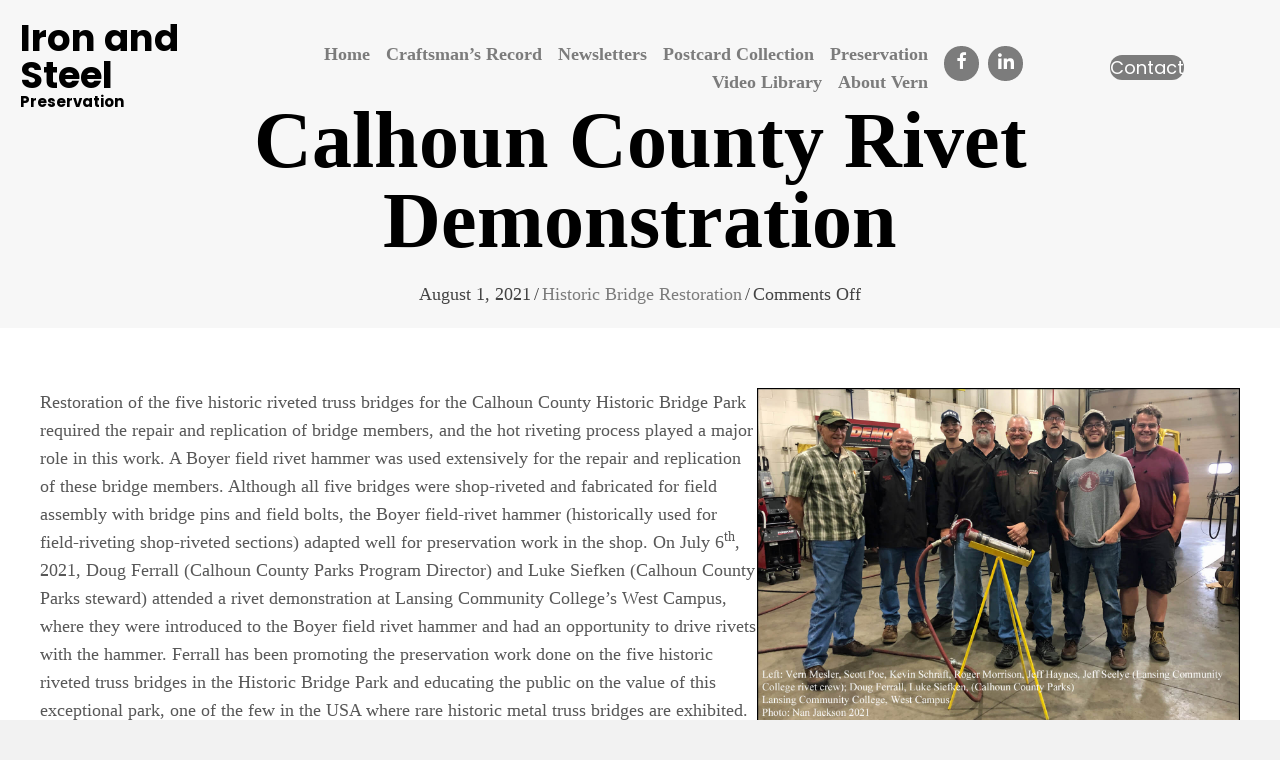

--- FILE ---
content_type: text/html; charset=UTF-8
request_url: https://historicbridgerestoration.com/calhoun-county-rivet-demonstration/
body_size: 14510
content:
<!DOCTYPE html>
<html lang="en">
<head>
<meta charset="UTF-8" />
<meta name='viewport' content='width=device-width, initial-scale=1.0' />
<meta http-equiv='X-UA-Compatible' content='IE=edge' />
<link rel="profile" href="https://gmpg.org/xfn/11" />
<meta name='robots' content='index, follow, max-image-preview:large, max-snippet:-1, max-video-preview:-1' />

	<!-- This site is optimized with the Yoast SEO plugin v26.7 - https://yoast.com/wordpress/plugins/seo/ -->
	<title>Calhoun County Rivet Demonstration - Historic Bridge Restoration</title>
	<meta name="description" content="A Boyer field rivet hammer was used extensively for the repair and replication of these bridge members. Know more" />
	<link rel="canonical" href="https://historicbridgerestoration.com/calhoun-county-rivet-demonstration/" />
	<meta property="og:locale" content="en_US" />
	<meta property="og:type" content="article" />
	<meta property="og:title" content="Calhoun County Rivet Demonstration - Historic Bridge Restoration" />
	<meta property="og:description" content="A Boyer field rivet hammer was used extensively for the repair and replication of these bridge members. Know more" />
	<meta property="og:url" content="https://historicbridgerestoration.com/calhoun-county-rivet-demonstration/" />
	<meta property="og:site_name" content="Historic Bridge Restoration" />
	<meta property="article:published_time" content="2021-08-01T20:11:46+00:00" />
	<meta property="article:modified_time" content="2022-07-31T05:22:14+00:00" />
	<meta property="og:image" content="https://historicbridgerestoration.com/wp-content/uploads/2021/08/lcc_rivet_cchp1-1-1.jpg" />
	<meta property="og:image:width" content="1520" />
	<meta property="og:image:height" content="1058" />
	<meta property="og:image:type" content="image/jpeg" />
	<meta name="author" content="Historic Bridge Restoration" />
	<meta name="twitter:card" content="summary_large_image" />
	<meta name="twitter:label1" content="Written by" />
	<meta name="twitter:data1" content="Historic Bridge Restoration" />
	<meta name="twitter:label2" content="Est. reading time" />
	<meta name="twitter:data2" content="2 minutes" />
	<script type="application/ld+json" class="yoast-schema-graph">{"@context":"https://schema.org","@graph":[{"@type":"Article","@id":"https://historicbridgerestoration.com/calhoun-county-rivet-demonstration/#article","isPartOf":{"@id":"https://historicbridgerestoration.com/calhoun-county-rivet-demonstration/"},"author":{"name":"Historic Bridge Restoration","@id":"https://historicbridgerestoration.com/#/schema/person/54f7b803e83d7aea318300a8b9afde66"},"headline":"Calhoun County Rivet Demonstration","datePublished":"2021-08-01T20:11:46+00:00","dateModified":"2022-07-31T05:22:14+00:00","mainEntityOfPage":{"@id":"https://historicbridgerestoration.com/calhoun-county-rivet-demonstration/"},"wordCount":209,"image":{"@id":"https://historicbridgerestoration.com/calhoun-county-rivet-demonstration/#primaryimage"},"thumbnailUrl":"https://historicbridgerestoration.com/wp-content/uploads/2021/08/lcc_rivet_cchp1-1-1.jpg","articleSection":["News"],"inLanguage":"en"},{"@type":"WebPage","@id":"https://historicbridgerestoration.com/calhoun-county-rivet-demonstration/","url":"https://historicbridgerestoration.com/calhoun-county-rivet-demonstration/","name":"Calhoun County Rivet Demonstration - Historic Bridge Restoration","isPartOf":{"@id":"https://historicbridgerestoration.com/#website"},"primaryImageOfPage":{"@id":"https://historicbridgerestoration.com/calhoun-county-rivet-demonstration/#primaryimage"},"image":{"@id":"https://historicbridgerestoration.com/calhoun-county-rivet-demonstration/#primaryimage"},"thumbnailUrl":"https://historicbridgerestoration.com/wp-content/uploads/2021/08/lcc_rivet_cchp1-1-1.jpg","datePublished":"2021-08-01T20:11:46+00:00","dateModified":"2022-07-31T05:22:14+00:00","author":{"@id":"https://historicbridgerestoration.com/#/schema/person/54f7b803e83d7aea318300a8b9afde66"},"description":"A Boyer field rivet hammer was used extensively for the repair and replication of these bridge members. Know more","breadcrumb":{"@id":"https://historicbridgerestoration.com/calhoun-county-rivet-demonstration/#breadcrumb"},"inLanguage":"en","potentialAction":[{"@type":"ReadAction","target":["https://historicbridgerestoration.com/calhoun-county-rivet-demonstration/"]}]},{"@type":"ImageObject","inLanguage":"en","@id":"https://historicbridgerestoration.com/calhoun-county-rivet-demonstration/#primaryimage","url":"https://historicbridgerestoration.com/wp-content/uploads/2021/08/lcc_rivet_cchp1-1-1.jpg","contentUrl":"https://historicbridgerestoration.com/wp-content/uploads/2021/08/lcc_rivet_cchp1-1-1.jpg","width":1520,"height":1058,"caption":"Historic Bridge Restoration"},{"@type":"BreadcrumbList","@id":"https://historicbridgerestoration.com/calhoun-county-rivet-demonstration/#breadcrumb","itemListElement":[{"@type":"ListItem","position":1,"name":"Home","item":"https://historicbridgerestoration.com/"},{"@type":"ListItem","position":2,"name":"Calhoun County Rivet Demonstration"}]},{"@type":"WebSite","@id":"https://historicbridgerestoration.com/#website","url":"https://historicbridgerestoration.com/","name":"Historic Bridge Restoration","description":"Honoring Craftsmen / Craftswomen","potentialAction":[{"@type":"SearchAction","target":{"@type":"EntryPoint","urlTemplate":"https://historicbridgerestoration.com/?s={search_term_string}"},"query-input":{"@type":"PropertyValueSpecification","valueRequired":true,"valueName":"search_term_string"}}],"inLanguage":"en"},{"@type":"Person","@id":"https://historicbridgerestoration.com/#/schema/person/54f7b803e83d7aea318300a8b9afde66","name":"Historic Bridge Restoration","image":{"@type":"ImageObject","inLanguage":"en","@id":"https://historicbridgerestoration.com/#/schema/person/image/","url":"https://secure.gravatar.com/avatar/953e3d2e39874d36c3919e2c667b70996deabb3d01bbc6e058e8cc02e9e7368c?s=96&d=blank&r=g","contentUrl":"https://secure.gravatar.com/avatar/953e3d2e39874d36c3919e2c667b70996deabb3d01bbc6e058e8cc02e9e7368c?s=96&d=blank&r=g","caption":"Historic Bridge Restoration"},"sameAs":["http://b2b.523.mywebsitetransfer.com/"],"url":"https://historicbridgerestoration.com/author/pwsadmin/"}]}</script>
	<!-- / Yoast SEO plugin. -->


<link rel='dns-prefetch' href='//fonts.googleapis.com' />
<link href='https://fonts.gstatic.com' crossorigin rel='preconnect' />
<link rel="alternate" type="application/rss+xml" title="Historic Bridge Restoration &raquo; Feed" href="https://historicbridgerestoration.com/feed/" />
<link rel="alternate" type="application/rss+xml" title="Historic Bridge Restoration &raquo; Comments Feed" href="https://historicbridgerestoration.com/comments/feed/" />
<link rel="alternate" title="oEmbed (JSON)" type="application/json+oembed" href="https://historicbridgerestoration.com/wp-json/oembed/1.0/embed?url=https%3A%2F%2Fhistoricbridgerestoration.com%2Fcalhoun-county-rivet-demonstration%2F" />
<link rel="alternate" title="oEmbed (XML)" type="text/xml+oembed" href="https://historicbridgerestoration.com/wp-json/oembed/1.0/embed?url=https%3A%2F%2Fhistoricbridgerestoration.com%2Fcalhoun-county-rivet-demonstration%2F&#038;format=xml" />
<link rel="preload" href="https://historicbridgerestoration.com/wp-content/plugins/bb-plugin/fonts/fontawesome/5.15.4/webfonts/fa-brands-400.woff2" as="font" type="font/woff2" crossorigin="anonymous">
<link rel="preload" href="https://historicbridgerestoration.com/wp-content/plugins/bb-plugin/fonts/fontawesome/5.15.4/webfonts/fa-solid-900.woff2" as="font" type="font/woff2" crossorigin="anonymous">
		<script type="text/javascript">
			var ajaxurl = 'https://historicbridgerestoration.com/wp-admin/admin-ajax.php';
		</script>
				<style>
			.lazyload,
			.lazyloading {
				max-width: 100%;
			}
		</style>
		<style id='wp-img-auto-sizes-contain-inline-css'>
img:is([sizes=auto i],[sizes^="auto," i]){contain-intrinsic-size:3000px 1500px}
/*# sourceURL=wp-img-auto-sizes-contain-inline-css */
</style>
<style id='wp-emoji-styles-inline-css'>

	img.wp-smiley, img.emoji {
		display: inline !important;
		border: none !important;
		box-shadow: none !important;
		height: 1em !important;
		width: 1em !important;
		margin: 0 0.07em !important;
		vertical-align: -0.1em !important;
		background: none !important;
		padding: 0 !important;
	}
/*# sourceURL=wp-emoji-styles-inline-css */
</style>
<style id='wp-block-library-inline-css'>
:root{--wp-block-synced-color:#7a00df;--wp-block-synced-color--rgb:122,0,223;--wp-bound-block-color:var(--wp-block-synced-color);--wp-editor-canvas-background:#ddd;--wp-admin-theme-color:#007cba;--wp-admin-theme-color--rgb:0,124,186;--wp-admin-theme-color-darker-10:#006ba1;--wp-admin-theme-color-darker-10--rgb:0,107,160.5;--wp-admin-theme-color-darker-20:#005a87;--wp-admin-theme-color-darker-20--rgb:0,90,135;--wp-admin-border-width-focus:2px}@media (min-resolution:192dpi){:root{--wp-admin-border-width-focus:1.5px}}.wp-element-button{cursor:pointer}:root .has-very-light-gray-background-color{background-color:#eee}:root .has-very-dark-gray-background-color{background-color:#313131}:root .has-very-light-gray-color{color:#eee}:root .has-very-dark-gray-color{color:#313131}:root .has-vivid-green-cyan-to-vivid-cyan-blue-gradient-background{background:linear-gradient(135deg,#00d084,#0693e3)}:root .has-purple-crush-gradient-background{background:linear-gradient(135deg,#34e2e4,#4721fb 50%,#ab1dfe)}:root .has-hazy-dawn-gradient-background{background:linear-gradient(135deg,#faaca8,#dad0ec)}:root .has-subdued-olive-gradient-background{background:linear-gradient(135deg,#fafae1,#67a671)}:root .has-atomic-cream-gradient-background{background:linear-gradient(135deg,#fdd79a,#004a59)}:root .has-nightshade-gradient-background{background:linear-gradient(135deg,#330968,#31cdcf)}:root .has-midnight-gradient-background{background:linear-gradient(135deg,#020381,#2874fc)}:root{--wp--preset--font-size--normal:16px;--wp--preset--font-size--huge:42px}.has-regular-font-size{font-size:1em}.has-larger-font-size{font-size:2.625em}.has-normal-font-size{font-size:var(--wp--preset--font-size--normal)}.has-huge-font-size{font-size:var(--wp--preset--font-size--huge)}.has-text-align-center{text-align:center}.has-text-align-left{text-align:left}.has-text-align-right{text-align:right}.has-fit-text{white-space:nowrap!important}#end-resizable-editor-section{display:none}.aligncenter{clear:both}.items-justified-left{justify-content:flex-start}.items-justified-center{justify-content:center}.items-justified-right{justify-content:flex-end}.items-justified-space-between{justify-content:space-between}.screen-reader-text{border:0;clip-path:inset(50%);height:1px;margin:-1px;overflow:hidden;padding:0;position:absolute;width:1px;word-wrap:normal!important}.screen-reader-text:focus{background-color:#ddd;clip-path:none;color:#444;display:block;font-size:1em;height:auto;left:5px;line-height:normal;padding:15px 23px 14px;text-decoration:none;top:5px;width:auto;z-index:100000}html :where(.has-border-color){border-style:solid}html :where([style*=border-top-color]){border-top-style:solid}html :where([style*=border-right-color]){border-right-style:solid}html :where([style*=border-bottom-color]){border-bottom-style:solid}html :where([style*=border-left-color]){border-left-style:solid}html :where([style*=border-width]){border-style:solid}html :where([style*=border-top-width]){border-top-style:solid}html :where([style*=border-right-width]){border-right-style:solid}html :where([style*=border-bottom-width]){border-bottom-style:solid}html :where([style*=border-left-width]){border-left-style:solid}html :where(img[class*=wp-image-]){height:auto;max-width:100%}:where(figure){margin:0 0 1em}html :where(.is-position-sticky){--wp-admin--admin-bar--position-offset:var(--wp-admin--admin-bar--height,0px)}@media screen and (max-width:600px){html :where(.is-position-sticky){--wp-admin--admin-bar--position-offset:0px}}

/*# sourceURL=wp-block-library-inline-css */
</style><style id='wp-block-image-inline-css'>
.wp-block-image>a,.wp-block-image>figure>a{display:inline-block}.wp-block-image img{box-sizing:border-box;height:auto;max-width:100%;vertical-align:bottom}@media not (prefers-reduced-motion){.wp-block-image img.hide{visibility:hidden}.wp-block-image img.show{animation:show-content-image .4s}}.wp-block-image[style*=border-radius] img,.wp-block-image[style*=border-radius]>a{border-radius:inherit}.wp-block-image.has-custom-border img{box-sizing:border-box}.wp-block-image.aligncenter{text-align:center}.wp-block-image.alignfull>a,.wp-block-image.alignwide>a{width:100%}.wp-block-image.alignfull img,.wp-block-image.alignwide img{height:auto;width:100%}.wp-block-image .aligncenter,.wp-block-image .alignleft,.wp-block-image .alignright,.wp-block-image.aligncenter,.wp-block-image.alignleft,.wp-block-image.alignright{display:table}.wp-block-image .aligncenter>figcaption,.wp-block-image .alignleft>figcaption,.wp-block-image .alignright>figcaption,.wp-block-image.aligncenter>figcaption,.wp-block-image.alignleft>figcaption,.wp-block-image.alignright>figcaption{caption-side:bottom;display:table-caption}.wp-block-image .alignleft{float:left;margin:.5em 1em .5em 0}.wp-block-image .alignright{float:right;margin:.5em 0 .5em 1em}.wp-block-image .aligncenter{margin-left:auto;margin-right:auto}.wp-block-image :where(figcaption){margin-bottom:1em;margin-top:.5em}.wp-block-image.is-style-circle-mask img{border-radius:9999px}@supports ((-webkit-mask-image:none) or (mask-image:none)) or (-webkit-mask-image:none){.wp-block-image.is-style-circle-mask img{border-radius:0;-webkit-mask-image:url('data:image/svg+xml;utf8,<svg viewBox="0 0 100 100" xmlns="http://www.w3.org/2000/svg"><circle cx="50" cy="50" r="50"/></svg>');mask-image:url('data:image/svg+xml;utf8,<svg viewBox="0 0 100 100" xmlns="http://www.w3.org/2000/svg"><circle cx="50" cy="50" r="50"/></svg>');mask-mode:alpha;-webkit-mask-position:center;mask-position:center;-webkit-mask-repeat:no-repeat;mask-repeat:no-repeat;-webkit-mask-size:contain;mask-size:contain}}:root :where(.wp-block-image.is-style-rounded img,.wp-block-image .is-style-rounded img){border-radius:9999px}.wp-block-image figure{margin:0}.wp-lightbox-container{display:flex;flex-direction:column;position:relative}.wp-lightbox-container img{cursor:zoom-in}.wp-lightbox-container img:hover+button{opacity:1}.wp-lightbox-container button{align-items:center;backdrop-filter:blur(16px) saturate(180%);background-color:#5a5a5a40;border:none;border-radius:4px;cursor:zoom-in;display:flex;height:20px;justify-content:center;opacity:0;padding:0;position:absolute;right:16px;text-align:center;top:16px;width:20px;z-index:100}@media not (prefers-reduced-motion){.wp-lightbox-container button{transition:opacity .2s ease}}.wp-lightbox-container button:focus-visible{outline:3px auto #5a5a5a40;outline:3px auto -webkit-focus-ring-color;outline-offset:3px}.wp-lightbox-container button:hover{cursor:pointer;opacity:1}.wp-lightbox-container button:focus{opacity:1}.wp-lightbox-container button:focus,.wp-lightbox-container button:hover,.wp-lightbox-container button:not(:hover):not(:active):not(.has-background){background-color:#5a5a5a40;border:none}.wp-lightbox-overlay{box-sizing:border-box;cursor:zoom-out;height:100vh;left:0;overflow:hidden;position:fixed;top:0;visibility:hidden;width:100%;z-index:100000}.wp-lightbox-overlay .close-button{align-items:center;cursor:pointer;display:flex;justify-content:center;min-height:40px;min-width:40px;padding:0;position:absolute;right:calc(env(safe-area-inset-right) + 16px);top:calc(env(safe-area-inset-top) + 16px);z-index:5000000}.wp-lightbox-overlay .close-button:focus,.wp-lightbox-overlay .close-button:hover,.wp-lightbox-overlay .close-button:not(:hover):not(:active):not(.has-background){background:none;border:none}.wp-lightbox-overlay .lightbox-image-container{height:var(--wp--lightbox-container-height);left:50%;overflow:hidden;position:absolute;top:50%;transform:translate(-50%,-50%);transform-origin:top left;width:var(--wp--lightbox-container-width);z-index:9999999999}.wp-lightbox-overlay .wp-block-image{align-items:center;box-sizing:border-box;display:flex;height:100%;justify-content:center;margin:0;position:relative;transform-origin:0 0;width:100%;z-index:3000000}.wp-lightbox-overlay .wp-block-image img{height:var(--wp--lightbox-image-height);min-height:var(--wp--lightbox-image-height);min-width:var(--wp--lightbox-image-width);width:var(--wp--lightbox-image-width)}.wp-lightbox-overlay .wp-block-image figcaption{display:none}.wp-lightbox-overlay button{background:none;border:none}.wp-lightbox-overlay .scrim{background-color:#fff;height:100%;opacity:.9;position:absolute;width:100%;z-index:2000000}.wp-lightbox-overlay.active{visibility:visible}@media not (prefers-reduced-motion){.wp-lightbox-overlay.active{animation:turn-on-visibility .25s both}.wp-lightbox-overlay.active img{animation:turn-on-visibility .35s both}.wp-lightbox-overlay.show-closing-animation:not(.active){animation:turn-off-visibility .35s both}.wp-lightbox-overlay.show-closing-animation:not(.active) img{animation:turn-off-visibility .25s both}.wp-lightbox-overlay.zoom.active{animation:none;opacity:1;visibility:visible}.wp-lightbox-overlay.zoom.active .lightbox-image-container{animation:lightbox-zoom-in .4s}.wp-lightbox-overlay.zoom.active .lightbox-image-container img{animation:none}.wp-lightbox-overlay.zoom.active .scrim{animation:turn-on-visibility .4s forwards}.wp-lightbox-overlay.zoom.show-closing-animation:not(.active){animation:none}.wp-lightbox-overlay.zoom.show-closing-animation:not(.active) .lightbox-image-container{animation:lightbox-zoom-out .4s}.wp-lightbox-overlay.zoom.show-closing-animation:not(.active) .lightbox-image-container img{animation:none}.wp-lightbox-overlay.zoom.show-closing-animation:not(.active) .scrim{animation:turn-off-visibility .4s forwards}}@keyframes show-content-image{0%{visibility:hidden}99%{visibility:hidden}to{visibility:visible}}@keyframes turn-on-visibility{0%{opacity:0}to{opacity:1}}@keyframes turn-off-visibility{0%{opacity:1;visibility:visible}99%{opacity:0;visibility:visible}to{opacity:0;visibility:hidden}}@keyframes lightbox-zoom-in{0%{transform:translate(calc((-100vw + var(--wp--lightbox-scrollbar-width))/2 + var(--wp--lightbox-initial-left-position)),calc(-50vh + var(--wp--lightbox-initial-top-position))) scale(var(--wp--lightbox-scale))}to{transform:translate(-50%,-50%) scale(1)}}@keyframes lightbox-zoom-out{0%{transform:translate(-50%,-50%) scale(1);visibility:visible}99%{visibility:visible}to{transform:translate(calc((-100vw + var(--wp--lightbox-scrollbar-width))/2 + var(--wp--lightbox-initial-left-position)),calc(-50vh + var(--wp--lightbox-initial-top-position))) scale(var(--wp--lightbox-scale));visibility:hidden}}
/*# sourceURL=https://historicbridgerestoration.com/wp-includes/blocks/image/style.min.css */
</style>
<style id='wp-block-image-theme-inline-css'>
:root :where(.wp-block-image figcaption){color:#555;font-size:13px;text-align:center}.is-dark-theme :root :where(.wp-block-image figcaption){color:#ffffffa6}.wp-block-image{margin:0 0 1em}
/*# sourceURL=https://historicbridgerestoration.com/wp-includes/blocks/image/theme.min.css */
</style>
<style id='wp-block-columns-inline-css'>
.wp-block-columns{box-sizing:border-box;display:flex;flex-wrap:wrap!important}@media (min-width:782px){.wp-block-columns{flex-wrap:nowrap!important}}.wp-block-columns{align-items:normal!important}.wp-block-columns.are-vertically-aligned-top{align-items:flex-start}.wp-block-columns.are-vertically-aligned-center{align-items:center}.wp-block-columns.are-vertically-aligned-bottom{align-items:flex-end}@media (max-width:781px){.wp-block-columns:not(.is-not-stacked-on-mobile)>.wp-block-column{flex-basis:100%!important}}@media (min-width:782px){.wp-block-columns:not(.is-not-stacked-on-mobile)>.wp-block-column{flex-basis:0;flex-grow:1}.wp-block-columns:not(.is-not-stacked-on-mobile)>.wp-block-column[style*=flex-basis]{flex-grow:0}}.wp-block-columns.is-not-stacked-on-mobile{flex-wrap:nowrap!important}.wp-block-columns.is-not-stacked-on-mobile>.wp-block-column{flex-basis:0;flex-grow:1}.wp-block-columns.is-not-stacked-on-mobile>.wp-block-column[style*=flex-basis]{flex-grow:0}:where(.wp-block-columns){margin-bottom:1.75em}:where(.wp-block-columns.has-background){padding:1.25em 2.375em}.wp-block-column{flex-grow:1;min-width:0;overflow-wrap:break-word;word-break:break-word}.wp-block-column.is-vertically-aligned-top{align-self:flex-start}.wp-block-column.is-vertically-aligned-center{align-self:center}.wp-block-column.is-vertically-aligned-bottom{align-self:flex-end}.wp-block-column.is-vertically-aligned-stretch{align-self:stretch}.wp-block-column.is-vertically-aligned-bottom,.wp-block-column.is-vertically-aligned-center,.wp-block-column.is-vertically-aligned-top{width:100%}
/*# sourceURL=https://historicbridgerestoration.com/wp-includes/blocks/columns/style.min.css */
</style>
<style id='wp-block-paragraph-inline-css'>
.is-small-text{font-size:.875em}.is-regular-text{font-size:1em}.is-large-text{font-size:2.25em}.is-larger-text{font-size:3em}.has-drop-cap:not(:focus):first-letter{float:left;font-size:8.4em;font-style:normal;font-weight:100;line-height:.68;margin:.05em .1em 0 0;text-transform:uppercase}body.rtl .has-drop-cap:not(:focus):first-letter{float:none;margin-left:.1em}p.has-drop-cap.has-background{overflow:hidden}:root :where(p.has-background){padding:1.25em 2.375em}:where(p.has-text-color:not(.has-link-color)) a{color:inherit}p.has-text-align-left[style*="writing-mode:vertical-lr"],p.has-text-align-right[style*="writing-mode:vertical-rl"]{rotate:180deg}
/*# sourceURL=https://historicbridgerestoration.com/wp-includes/blocks/paragraph/style.min.css */
</style>
<style id='global-styles-inline-css'>
:root{--wp--preset--aspect-ratio--square: 1;--wp--preset--aspect-ratio--4-3: 4/3;--wp--preset--aspect-ratio--3-4: 3/4;--wp--preset--aspect-ratio--3-2: 3/2;--wp--preset--aspect-ratio--2-3: 2/3;--wp--preset--aspect-ratio--16-9: 16/9;--wp--preset--aspect-ratio--9-16: 9/16;--wp--preset--color--black: #000000;--wp--preset--color--cyan-bluish-gray: #abb8c3;--wp--preset--color--white: #ffffff;--wp--preset--color--pale-pink: #f78da7;--wp--preset--color--vivid-red: #cf2e2e;--wp--preset--color--luminous-vivid-orange: #ff6900;--wp--preset--color--luminous-vivid-amber: #fcb900;--wp--preset--color--light-green-cyan: #7bdcb5;--wp--preset--color--vivid-green-cyan: #00d084;--wp--preset--color--pale-cyan-blue: #8ed1fc;--wp--preset--color--vivid-cyan-blue: #0693e3;--wp--preset--color--vivid-purple: #9b51e0;--wp--preset--color--fl-heading-text: #000000;--wp--preset--color--fl-body-bg: #f2f2f2;--wp--preset--color--fl-body-text: #585858;--wp--preset--color--fl-accent: #444444;--wp--preset--color--fl-accent-hover: #000000;--wp--preset--color--fl-topbar-bg: #ffffff;--wp--preset--color--fl-topbar-text: #000000;--wp--preset--color--fl-topbar-link: #444444;--wp--preset--color--fl-topbar-hover: #444444;--wp--preset--color--fl-header-bg: #f4f4f4;--wp--preset--color--fl-header-text: #000000;--wp--preset--color--fl-header-link: #444444;--wp--preset--color--fl-header-hover: #444444;--wp--preset--color--fl-nav-bg: #ffffff;--wp--preset--color--fl-nav-link: #444444;--wp--preset--color--fl-nav-hover: #444444;--wp--preset--color--fl-content-bg: #ffffff;--wp--preset--color--fl-footer-widgets-bg: #ffffff;--wp--preset--color--fl-footer-widgets-text: #000000;--wp--preset--color--fl-footer-widgets-link: #444444;--wp--preset--color--fl-footer-widgets-hover: #444444;--wp--preset--color--fl-footer-bg: #ffffff;--wp--preset--color--fl-footer-text: #000000;--wp--preset--color--fl-footer-link: #444444;--wp--preset--color--fl-footer-hover: #444444;--wp--preset--gradient--vivid-cyan-blue-to-vivid-purple: linear-gradient(135deg,rgb(6,147,227) 0%,rgb(155,81,224) 100%);--wp--preset--gradient--light-green-cyan-to-vivid-green-cyan: linear-gradient(135deg,rgb(122,220,180) 0%,rgb(0,208,130) 100%);--wp--preset--gradient--luminous-vivid-amber-to-luminous-vivid-orange: linear-gradient(135deg,rgb(252,185,0) 0%,rgb(255,105,0) 100%);--wp--preset--gradient--luminous-vivid-orange-to-vivid-red: linear-gradient(135deg,rgb(255,105,0) 0%,rgb(207,46,46) 100%);--wp--preset--gradient--very-light-gray-to-cyan-bluish-gray: linear-gradient(135deg,rgb(238,238,238) 0%,rgb(169,184,195) 100%);--wp--preset--gradient--cool-to-warm-spectrum: linear-gradient(135deg,rgb(74,234,220) 0%,rgb(151,120,209) 20%,rgb(207,42,186) 40%,rgb(238,44,130) 60%,rgb(251,105,98) 80%,rgb(254,248,76) 100%);--wp--preset--gradient--blush-light-purple: linear-gradient(135deg,rgb(255,206,236) 0%,rgb(152,150,240) 100%);--wp--preset--gradient--blush-bordeaux: linear-gradient(135deg,rgb(254,205,165) 0%,rgb(254,45,45) 50%,rgb(107,0,62) 100%);--wp--preset--gradient--luminous-dusk: linear-gradient(135deg,rgb(255,203,112) 0%,rgb(199,81,192) 50%,rgb(65,88,208) 100%);--wp--preset--gradient--pale-ocean: linear-gradient(135deg,rgb(255,245,203) 0%,rgb(182,227,212) 50%,rgb(51,167,181) 100%);--wp--preset--gradient--electric-grass: linear-gradient(135deg,rgb(202,248,128) 0%,rgb(113,206,126) 100%);--wp--preset--gradient--midnight: linear-gradient(135deg,rgb(2,3,129) 0%,rgb(40,116,252) 100%);--wp--preset--font-size--small: 13px;--wp--preset--font-size--medium: 20px;--wp--preset--font-size--large: 36px;--wp--preset--font-size--x-large: 42px;--wp--preset--spacing--20: 0.44rem;--wp--preset--spacing--30: 0.67rem;--wp--preset--spacing--40: 1rem;--wp--preset--spacing--50: 1.5rem;--wp--preset--spacing--60: 2.25rem;--wp--preset--spacing--70: 3.38rem;--wp--preset--spacing--80: 5.06rem;--wp--preset--shadow--natural: 6px 6px 9px rgba(0, 0, 0, 0.2);--wp--preset--shadow--deep: 12px 12px 50px rgba(0, 0, 0, 0.4);--wp--preset--shadow--sharp: 6px 6px 0px rgba(0, 0, 0, 0.2);--wp--preset--shadow--outlined: 6px 6px 0px -3px rgb(255, 255, 255), 6px 6px rgb(0, 0, 0);--wp--preset--shadow--crisp: 6px 6px 0px rgb(0, 0, 0);}:where(.is-layout-flex){gap: 0.5em;}:where(.is-layout-grid){gap: 0.5em;}body .is-layout-flex{display: flex;}.is-layout-flex{flex-wrap: wrap;align-items: center;}.is-layout-flex > :is(*, div){margin: 0;}body .is-layout-grid{display: grid;}.is-layout-grid > :is(*, div){margin: 0;}:where(.wp-block-columns.is-layout-flex){gap: 2em;}:where(.wp-block-columns.is-layout-grid){gap: 2em;}:where(.wp-block-post-template.is-layout-flex){gap: 1.25em;}:where(.wp-block-post-template.is-layout-grid){gap: 1.25em;}.has-black-color{color: var(--wp--preset--color--black) !important;}.has-cyan-bluish-gray-color{color: var(--wp--preset--color--cyan-bluish-gray) !important;}.has-white-color{color: var(--wp--preset--color--white) !important;}.has-pale-pink-color{color: var(--wp--preset--color--pale-pink) !important;}.has-vivid-red-color{color: var(--wp--preset--color--vivid-red) !important;}.has-luminous-vivid-orange-color{color: var(--wp--preset--color--luminous-vivid-orange) !important;}.has-luminous-vivid-amber-color{color: var(--wp--preset--color--luminous-vivid-amber) !important;}.has-light-green-cyan-color{color: var(--wp--preset--color--light-green-cyan) !important;}.has-vivid-green-cyan-color{color: var(--wp--preset--color--vivid-green-cyan) !important;}.has-pale-cyan-blue-color{color: var(--wp--preset--color--pale-cyan-blue) !important;}.has-vivid-cyan-blue-color{color: var(--wp--preset--color--vivid-cyan-blue) !important;}.has-vivid-purple-color{color: var(--wp--preset--color--vivid-purple) !important;}.has-black-background-color{background-color: var(--wp--preset--color--black) !important;}.has-cyan-bluish-gray-background-color{background-color: var(--wp--preset--color--cyan-bluish-gray) !important;}.has-white-background-color{background-color: var(--wp--preset--color--white) !important;}.has-pale-pink-background-color{background-color: var(--wp--preset--color--pale-pink) !important;}.has-vivid-red-background-color{background-color: var(--wp--preset--color--vivid-red) !important;}.has-luminous-vivid-orange-background-color{background-color: var(--wp--preset--color--luminous-vivid-orange) !important;}.has-luminous-vivid-amber-background-color{background-color: var(--wp--preset--color--luminous-vivid-amber) !important;}.has-light-green-cyan-background-color{background-color: var(--wp--preset--color--light-green-cyan) !important;}.has-vivid-green-cyan-background-color{background-color: var(--wp--preset--color--vivid-green-cyan) !important;}.has-pale-cyan-blue-background-color{background-color: var(--wp--preset--color--pale-cyan-blue) !important;}.has-vivid-cyan-blue-background-color{background-color: var(--wp--preset--color--vivid-cyan-blue) !important;}.has-vivid-purple-background-color{background-color: var(--wp--preset--color--vivid-purple) !important;}.has-black-border-color{border-color: var(--wp--preset--color--black) !important;}.has-cyan-bluish-gray-border-color{border-color: var(--wp--preset--color--cyan-bluish-gray) !important;}.has-white-border-color{border-color: var(--wp--preset--color--white) !important;}.has-pale-pink-border-color{border-color: var(--wp--preset--color--pale-pink) !important;}.has-vivid-red-border-color{border-color: var(--wp--preset--color--vivid-red) !important;}.has-luminous-vivid-orange-border-color{border-color: var(--wp--preset--color--luminous-vivid-orange) !important;}.has-luminous-vivid-amber-border-color{border-color: var(--wp--preset--color--luminous-vivid-amber) !important;}.has-light-green-cyan-border-color{border-color: var(--wp--preset--color--light-green-cyan) !important;}.has-vivid-green-cyan-border-color{border-color: var(--wp--preset--color--vivid-green-cyan) !important;}.has-pale-cyan-blue-border-color{border-color: var(--wp--preset--color--pale-cyan-blue) !important;}.has-vivid-cyan-blue-border-color{border-color: var(--wp--preset--color--vivid-cyan-blue) !important;}.has-vivid-purple-border-color{border-color: var(--wp--preset--color--vivid-purple) !important;}.has-vivid-cyan-blue-to-vivid-purple-gradient-background{background: var(--wp--preset--gradient--vivid-cyan-blue-to-vivid-purple) !important;}.has-light-green-cyan-to-vivid-green-cyan-gradient-background{background: var(--wp--preset--gradient--light-green-cyan-to-vivid-green-cyan) !important;}.has-luminous-vivid-amber-to-luminous-vivid-orange-gradient-background{background: var(--wp--preset--gradient--luminous-vivid-amber-to-luminous-vivid-orange) !important;}.has-luminous-vivid-orange-to-vivid-red-gradient-background{background: var(--wp--preset--gradient--luminous-vivid-orange-to-vivid-red) !important;}.has-very-light-gray-to-cyan-bluish-gray-gradient-background{background: var(--wp--preset--gradient--very-light-gray-to-cyan-bluish-gray) !important;}.has-cool-to-warm-spectrum-gradient-background{background: var(--wp--preset--gradient--cool-to-warm-spectrum) !important;}.has-blush-light-purple-gradient-background{background: var(--wp--preset--gradient--blush-light-purple) !important;}.has-blush-bordeaux-gradient-background{background: var(--wp--preset--gradient--blush-bordeaux) !important;}.has-luminous-dusk-gradient-background{background: var(--wp--preset--gradient--luminous-dusk) !important;}.has-pale-ocean-gradient-background{background: var(--wp--preset--gradient--pale-ocean) !important;}.has-electric-grass-gradient-background{background: var(--wp--preset--gradient--electric-grass) !important;}.has-midnight-gradient-background{background: var(--wp--preset--gradient--midnight) !important;}.has-small-font-size{font-size: var(--wp--preset--font-size--small) !important;}.has-medium-font-size{font-size: var(--wp--preset--font-size--medium) !important;}.has-large-font-size{font-size: var(--wp--preset--font-size--large) !important;}.has-x-large-font-size{font-size: var(--wp--preset--font-size--x-large) !important;}
:where(.wp-block-columns.is-layout-flex){gap: 2em;}:where(.wp-block-columns.is-layout-grid){gap: 2em;}
/*# sourceURL=global-styles-inline-css */
</style>
<style id='core-block-supports-inline-css'>
.wp-container-core-columns-is-layout-9d6595d7{flex-wrap:nowrap;}
/*# sourceURL=core-block-supports-inline-css */
</style>

<style id='classic-theme-styles-inline-css'>
/*! This file is auto-generated */
.wp-block-button__link{color:#fff;background-color:#32373c;border-radius:9999px;box-shadow:none;text-decoration:none;padding:calc(.667em + 2px) calc(1.333em + 2px);font-size:1.125em}.wp-block-file__button{background:#32373c;color:#fff;text-decoration:none}
/*# sourceURL=/wp-includes/css/classic-themes.min.css */
</style>
<link rel='stylesheet' id='wp-blog-designer-fontawesome-stylesheets-css' href='https://historicbridgerestoration.com/wp-content/plugins/blog-designer//admin/css/fontawesome-all.min.css?ver=1.0' media='all' />
<link rel='stylesheet' id='wp-blog-designer-css-stylesheets-css' href='https://historicbridgerestoration.com/wp-content/plugins/blog-designer/public/css/designer_css.css?ver=1.0' media='all' />
<link rel='stylesheet' id='font-awesome-5-css' href='https://historicbridgerestoration.com/wp-content/plugins/bb-plugin/fonts/fontawesome/5.15.4/css/all.min.css?ver=2.10.0.5' media='all' />
<link rel='stylesheet' id='ultimate-icons-css' href='https://historicbridgerestoration.com/wp-content/uploads/bb-plugin/icons/ultimate-icons/style.css?ver=2.10.0.5' media='all' />
<link rel='stylesheet' id='font-awesome-css' href='https://historicbridgerestoration.com/wp-content/plugins/bb-plugin/fonts/fontawesome/5.15.4/css/v4-shims.min.css?ver=2.10.0.5' media='all' />
<link rel='stylesheet' id='fl-builder-layout-bundle-253fd55517fcf6ea7d5b68c18927d6d3-css' href='https://historicbridgerestoration.com/wp-content/uploads/bb-plugin/cache/253fd55517fcf6ea7d5b68c18927d6d3-layout-bundle.css?ver=2.10.0.5-1.3.3.1' media='all' />
<link rel='stylesheet' id='gd-core-css' href='https://historicbridgerestoration.com/wp-content/plugins/pws-core/public/css/GD-cORe-public.css?ver=3.14.2' media='all' />
<link rel='stylesheet' id='jquery-magnificpopup-css' href='https://historicbridgerestoration.com/wp-content/plugins/bb-plugin/css/jquery.magnificpopup.min.css?ver=2.10.0.5' media='all' />
<link rel='stylesheet' id='base-4-css' href='https://historicbridgerestoration.com/wp-content/themes/bb-theme/css/base-4.min.css?ver=1.7.19.1' media='all' />
<link rel='stylesheet' id='fl-automator-skin-css' href='https://historicbridgerestoration.com/wp-content/uploads/bb-theme/skin-693779876bef2.css?ver=1.7.19.1' media='all' />
<link rel='stylesheet' id='pp-animate-css' href='https://historicbridgerestoration.com/wp-content/plugins/bbpowerpack/assets/css/animate.min.css?ver=3.5.1' media='all' />
<link rel='stylesheet' id='fl-builder-google-fonts-f3e00c6ca952f29371d9e20b71e62263-css' href='//fonts.googleapis.com/css?family=Poppins%3A700%2C400&#038;ver=6.9' media='all' />
<script async src="https://historicbridgerestoration.com/wp-content/plugins/burst-statistics/assets/js/timeme/timeme.min.js?ver=1767955019" id="burst-timeme-js"></script>
<script src="https://historicbridgerestoration.com/wp-includes/js/jquery/jquery.min.js?ver=3.7.1" id="jquery-core-js"></script>
<script src="https://historicbridgerestoration.com/wp-includes/js/jquery/jquery-migrate.min.js?ver=3.4.1" id="jquery-migrate-js"></script>
<script src="https://historicbridgerestoration.com/wp-content/plugins/bb-plugin/js/libs/jquery.imagesloaded.min.js?ver=2.10.0.5" id="imagesloaded-js"></script>
<script src="https://historicbridgerestoration.com/wp-includes/js/masonry.min.js?ver=4.2.2" id="masonry-js"></script>
<script src="https://historicbridgerestoration.com/wp-content/plugins/blog-designer/public/js/ticker.min.js?ver=1.0" id="ticker-js"></script>
<script src="https://historicbridgerestoration.com/wp-content/plugins/blog-designer/public/js/designer.js?ver=1.0" id="wp-blog-designer-script-js"></script>
<script src="https://historicbridgerestoration.com/wp-content/plugins/pws-core/public/js/GD-cORe-public.js?ver=3.14.2" id="gd-core-js"></script>
<script id="smush-lazy-load-js-before">
var smushLazyLoadOptions = {"autoResizingEnabled":false,"autoResizeOptions":{"precision":5,"skipAutoWidth":true}};
//# sourceURL=smush-lazy-load-js-before
</script>
<script src="https://historicbridgerestoration.com/wp-content/plugins/wp-smush-pro/app/assets/js/smush-lazy-load.min.js?ver=3.23.1" id="smush-lazy-load-js"></script>
<link rel="https://api.w.org/" href="https://historicbridgerestoration.com/wp-json/" /><link rel="alternate" title="JSON" type="application/json" href="https://historicbridgerestoration.com/wp-json/wp/v2/posts/584" /><link rel="EditURI" type="application/rsd+xml" title="RSD" href="https://historicbridgerestoration.com/xmlrpc.php?rsd" />
<meta name="generator" content="WordPress 6.9" />
<link rel='shortlink' href='https://historicbridgerestoration.com/?p=584' />
		<script>
			var bb_powerpack = {
				ajaxurl: 'https://historicbridgerestoration.com/wp-admin/admin-ajax.php'
			};
		</script>
				<script>
			document.documentElement.className = document.documentElement.className.replace('no-js', 'js');
		</script>
		<style>.recentcomments a{display:inline !important;padding:0 !important;margin:0 !important;}</style><link rel="icon" href="https://historicbridgerestoration.com/wp-content/uploads/2020/10/fav.png" sizes="32x32" />
<link rel="icon" href="https://historicbridgerestoration.com/wp-content/uploads/2020/10/fav.png" sizes="192x192" />
<link rel="apple-touch-icon" href="https://historicbridgerestoration.com/wp-content/uploads/2020/10/fav.png" />
<meta name="msapplication-TileImage" content="https://historicbridgerestoration.com/wp-content/uploads/2020/10/fav.png" />
		<style id="wp-custom-css">
			/*-------------------------------
            TYPOGRAPHY 
--------------------------------*/

body p, 
.entry-content p, 
.entry-content ul li,  
.entry-content ul,  
.entry-content a, 
.pp-sub-heading p {

}
a:focus {
    outline: none;
}


/*--------------------------------
            HEADER 
---------------------------------*/
/*---
  Media queries? Y/N
---*/
ul#menu-main-menu li a, #menu-main-menu-1 li a{
	display: inline-block !important;
}
div#head4header .fl-row-content-wrap {
    box-shadow: 0 0 5px transparent;
}
.logo .fl-module-content.fl-node-content {
    display: inline-block;
}
/*-------------------------------
            NAVIGATION
--------------------------------*/
/*---
  Media queries? Y/N
---*/
.uabb-creative-menu .menu.uabb-creative-menu-horizontal ul.sub-menu > li a span.uabb-menu-toggle {
    float: none;
}


/*--------------------------------
            BUTTONS
----------------------------------*/
/*---
  Media queries? Y/N
---*/

a.button, 
span.fl-button-text, 
span.uabb-button-text.uabb-creative-button-text, 
.gform_button.button, 
a.fl-button {

}



/*----------------------------------
            FOOTER
---------------------------------*/
/*---
  Media queries? Y/N
---*/
footer ul li a {
  display: inline-block;
}
.logo-footer .fl-module-content.fl-node-content {
    display: inline-block;
}
/*------------------------------
            BB MODULES
---------------------------------*/

/*---
  MODULE NAME
  Description of section
  Media queries? Y/N
---*/

.hero-txt .fl-module-content.fl-node-content {
    z-index: 1;
    position: relative;
}
	div#bg-h2 .fl-row-content-wrap {
    background-size: 50%;
}
div#img-col-1 .fl-col-content.fl-node-content {
    background-size: 131%;
}
	.subscribe-frm p {
    margin-bottom: -3px;
}
/*------------------------------
            PAGE SPECIFIC 
---------------------------------*/

/*---
  PAGE NAME
  Description of section
  Media queries? Y/N
---*/
input#fl-comment-form-submit {
    padding: 10px 40px;
}

/*-------------------------------
        LARGE SCREENS ONLY
---------------------------------*/

@media screen and (min-width: 769px){ 


}


/*-------------------------------
        LAPTOP SCREEN - 1366
---------------------------------*/

@media screen and (max-width: 1366px){ 


}

@media only screen and (min-width:1100px) and (max-width:1500px) {
	.hero-txt .uabb-infobox-title-prefix {
    font-size: 180px;
}
	.hero-txt .uabb-infobox-title {
    font-size: 43px;
}
	.hero-img .fl-module-content.fl-node-content {
    margin-top: -35%;
}
	div#bg-h1 .fl-row-content-wrap {
    background-size: 50%;
		min-height:30vh
}
div#h2-col .fl-col-content.fl-node-content {
    padding: 15% 80px;
}
	div#bg-h2 .fl-row-content-wrap {
    background-size: 50%;
}
	div#img-col .fl-col-content.fl-node-content {
    background-size: 172%;
}
	.fl-content-slider .fl-slide-bg-photo{
	background-size:contain !important
}
	.slider-hero .fl-module-content.fl-node-content {
    margin-top: -41%;
}
	div#wide-col {
    width: 97% !important;
}

div#hide-col {
    width: 3% !important;
}
	div#col-1 {
    width: 68%;
}
	div#col-2 {
    width: 10%;
}
	div#col-3 {
    width: 22%;
}
}
/*-------------------------------
      IPAD PRO SCREENS - 1024
---------------------------------*/

@media screen and (max-width: 1024px){ 


}
div.mfp-wrap.mfp-5f7eb94e86fcd .mfp-bottom-bar {
    margin-top: 0px;
}
.mfp-title {
    color: #fff;
    text-align: center;
    background: #000;
    padding: 10px 0;
}

/*--------------------------------
    TABLET SCREENS AND SMALLER
--------------------------------*/

@media screen and (max-width: 768px){
.fl-builder-content[data-overlay="1"]:not(.fl-theme-builder-header-sticky) {
  position: relative;
}
.fl-col-small {
  max-width: 100%;
}
.uabb-info-list-icon {
    margin-bottom: 3px !important;
}
	.menu-footer .fl-menu li {
    
    border-top: 0px solid transparent !important;
    padding-bottom: 7px;
}
	.logo-footer{
		text-align:center
	}
	div#bg-h1 .fl-row-content-wrap, div#img-col .fl-col-content.fl-node-content {
    background-image: none;
}
	element.style {
    border-top: 70px solid #000000;
}
	.subscribe-frm p {
    margin-bottom: 0;
}
	.seprtr .fl-separator {
    border-top: 80px solid #000000;
}
}


/*-------------------------------
        MOBILE SCREENS ONLY
---------------------------------*/

@media screen and (max-width: 480px){ 

.uabb-info-list-icon {
    margin-bottom: 3px !important;
}
	.right-col {
    padding-top: 15px;
}
	.head-share .fl-module-content.fl-node-content {
    margin-top: 10px !important;
		
}
	.logo{
		text-align:center
	}
}

@media screen and (min-width: 480px) and (max-width: 768px) {
	.left-col {
    max-width: 40% !important;
	}
	.logo {
    text-align: left !important;
}
	.right-col {
    max-width: 60% !important;	
	}
		.child1 {
 max-width: 65% !important;		
	}
		.child2 {
 max-width: 13% !important;		
	}
		.child3 {
 max-width: 22% !important;		
	}
	.head-share .pp-responsive-center{
		text-align:right !important;	}
	.head-share .fl-module-content{
margin-left: -25px !important;
    margin-right: -20px !important;
	}
	.head-btn .fl-button-wrap {
    text-align: right !important;
}
}		</style>
		</head>
<body class="wp-singular post-template-default single single-post postid-584 single-format-standard wp-theme-bb-theme fl-builder-2-10-0-5 fl-themer-1-3-3-1 fl-theme-1-7-19-1 fl-no-js fl-theme-builder-header fl-theme-builder-footer fl-theme-builder-singular fl-framework-base-4 fl-preset-default fl-full-width fl-has-sidebar fl-scroll-to-top fl-search-active has-blocks" itemscope="itemscope" itemtype="https://schema.org/WebPage" data-burst_id="584" data-burst_type="post">
<a aria-label="Skip to content" class="fl-screen-reader-text" href="#fl-main-content">Skip to content</a><div class="fl-page">
	<header class="fl-builder-content fl-builder-content-5 fl-builder-global-templates-locked" data-post-id="5" data-type="header" data-sticky="0" data-sticky-breakpoint="medium" data-shrink="0" data-overlay="1" data-overlay-bg="transparent" data-shrink-image-height="50px" itemscope="itemscope" itemtype="http://schema.org/WPHeader"><div id="head4header" class="fl-row fl-row-full-width fl-row-bg-color fl-node-5f7dadab0f57f fl-row-default-height fl-row-align-center fl-visible-desktop fl-visible-large fl-visible-medium" data-node="5f7dadab0f57f">
	<div class="fl-row-content-wrap">
		<div class="uabb-row-separator uabb-top-row-separator" >
</div>
						<div class="fl-row-content fl-row-fixed-width fl-node-content">
		
<div class="fl-col-group fl-node-5f7dadab0f584 fl-col-group-equal-height fl-col-group-align-center fl-col-group-custom-width" data-node="5f7dadab0f584">
			<div class="fl-col fl-node-5f7dadab0f586 fl-col-bg-color fl-col-small fl-col-small-full-width fl-col-small-custom-width" data-node="5f7dadab0f586">
	<div class="fl-col-content fl-node-content"><div class="fl-module fl-module-info-box fl-node-5f7dbf50c59d2 logo" data-node="5f7dbf50c59d2">
	<div class="fl-module-content fl-node-content">
		<div class="uabb-module-content uabb-infobox infobox-left ">
	<div class="uabb-infobox-left-right-wrap">
	<a href="https://historicbridgerestoration.com" target="_self"  class="uabb-infobox-module-link"></a><div class="uabb-infobox-content"> 
			<div class='uabb-infobox-title-wrap'><div class="uabb-infobox-title-prefix">Iron and Steel</div><div class="uabb-infobox-title">Preservation</div></div>		</div>	</div>
</div>
	</div>
</div>
</div>
</div>
			<div class="fl-col fl-node-5f7dadab0f587 fl-col-bg-color fl-col-small-custom-width fl-col-has-cols" data-node="5f7dadab0f587">
	<div class="fl-col-content fl-node-content">
<div class="fl-col-group fl-node-5f7dc009a9391 fl-col-group-nested fl-col-group-equal-height fl-col-group-align-center" data-node="5f7dc009a9391">
			<div id="col-1" class="fl-col fl-node-5f7dc009a94b2 fl-col-bg-color" data-node="5f7dc009a94b2">
	<div class="fl-col-content fl-node-content"><div class="fl-module fl-module-uabb-advanced-menu fl-node-5f7dc02e1ae34" data-node="5f7dc02e1ae34">
	<div class="fl-module-content fl-node-content">
			<div class="uabb-creative-menu
	 uabb-creative-menu-accordion-collapse	uabb-menu-default">
		<div class="uabb-creative-menu-mobile-toggle-container"><div class="uabb-creative-menu-mobile-toggle hamburger" tabindex="0"><div class="uabb-svg-container"><svg version="1.1" class="hamburger-menu" xmlns="https://www.w3.org/2000/svg" xmlns:xlink="https://www.w3.org/1999/xlink" viewBox="0 0 50 50">
<rect class="uabb-hamburger-menu-top" width="50" height="10"/>
<rect class="uabb-hamburger-menu-middle" y="20" width="50" height="10"/>
<rect class="uabb-hamburger-menu-bottom" y="40" width="50" height="10"/>
</svg>
</div></div></div>			<div class="uabb-clear"></div>
					<ul id="menu-test" class="menu uabb-creative-menu-horizontal uabb-toggle-none"><li id="menu-item-961" class="menu-item menu-item-type-post_type menu-item-object-page menu-item-home uabb-creative-menu uabb-cm-style"><a href="https://historicbridgerestoration.com/"><span class="menu-item-text">Home</span></a></li>
<li id="menu-item-962" class="menu-item menu-item-type-post_type menu-item-object-page current_page_parent uabb-creative-menu uabb-cm-style"><a href="https://historicbridgerestoration.com/blog/"><span class="menu-item-text">Craftsman’s Record</span></a></li>
<li id="menu-item-964" class="menu-item menu-item-type-post_type menu-item-object-page uabb-creative-menu uabb-cm-style"><a href="https://historicbridgerestoration.com/video-library-copy/"><span class="menu-item-text">Newsletters</span></a></li>
<li id="menu-item-965" class="menu-item menu-item-type-post_type menu-item-object-page uabb-creative-menu uabb-cm-style"><a href="https://historicbridgerestoration.com/gallery/"><span class="menu-item-text">Postcard Collection</span></a></li>
<li id="menu-item-966" class="menu-item menu-item-type-post_type menu-item-object-page uabb-creative-menu uabb-cm-style"><a href="https://historicbridgerestoration.com/video-library-copy-copy/"><span class="menu-item-text">Preservation</span></a></li>
<li id="menu-item-967" class="menu-item menu-item-type-post_type menu-item-object-page uabb-creative-menu uabb-cm-style"><a href="https://historicbridgerestoration.com/video-library/"><span class="menu-item-text">Video Library</span></a></li>
<li id="menu-item-1587" class="menu-item menu-item-type-post_type menu-item-object-page uabb-creative-menu uabb-cm-style"><a href="https://historicbridgerestoration.com/about-vern/"><span class="menu-item-text">About Vern</span></a></li>
</ul>	</div>

		</div>
</div>
</div>
</div>
			<div id="col-2" class="fl-col fl-node-5f7dc009a94b7 fl-col-bg-color fl-col-small fl-col-small-full-width" data-node="5f7dc009a94b7">
	<div class="fl-col-content fl-node-content"><div class="fl-module fl-module-pp-social-icons fl-node-5f7dc0a6c4591" data-node="5f7dc0a6c4591">
	<div class="fl-module-content fl-node-content">
		<div class="pp-social-icons pp-social-icons-center pp-social-icons-horizontal pp-responsive-center">
	<span class="pp-social-icon" itemscope itemtype="http://schema.org/Organization">
		<link itemprop="url" href="https://historicbridgerestoration.com">
		<a itemprop="sameAs" href=" https://www.facebook.com/vernon.mesler" target="_blank" title="Facebook" aria-label="Facebook" role="button" rel="noopener" >
							<i class="ua-icon ua-icon-facebook22"></i>
					</a>
	</span>
		<span class="pp-social-icon" itemscope itemtype="http://schema.org/Organization">
		<link itemprop="url" href="https://historicbridgerestoration.com">
		<a itemprop="sameAs" href=" https://www.linkedin.com/in/vernon-mesler-04074147" target="_blank" title="Linkedin" aria-label="Linkedin" role="button" rel="noopener" >
							<i class="fab fa-linkedin-in"></i>
					</a>
	</span>
	</div>
	</div>
</div>
</div>
</div>
			<div id="col-3" class="fl-col fl-node-5f7dc009a94b9 fl-col-bg-color fl-col-small fl-col-small-full-width" data-node="5f7dc009a94b9">
	<div class="fl-col-content fl-node-content"><div class="fl-module fl-module-button fl-node-5f7dc1802bc30" data-node="5f7dc1802bc30">
	<div class="fl-module-content fl-node-content">
		<div class="fl-button-wrap fl-button-width-auto fl-button-center">
			<a href="https://historicbridgerestoration.com/about-vern/"  target="_self"  class="fl-button" >
							<span class="fl-button-text">Contact</span>
					</a>
</div>
	</div>
</div>
</div>
</div>
	</div>
</div>
</div>
	</div>
		</div>
	</div>
</div>
<div id="head4header" class="fl-row fl-row-full-width fl-row-bg-color fl-node-5f7eb9c3290ba fl-row-default-height fl-row-align-center fl-visible-medium fl-visible-mobile" data-node="5f7eb9c3290ba">
	<div class="fl-row-content-wrap">
		<div class="uabb-row-separator uabb-top-row-separator" >
</div>
						<div class="fl-row-content fl-row-fixed-width fl-node-content">
		
<div class="fl-col-group fl-node-5f7eb9c32954f fl-col-group-equal-height fl-col-group-align-center fl-col-group-custom-width" data-node="5f7eb9c32954f">
			<div class="fl-col fl-node-5f7eb9c329552 fl-col-bg-color fl-col-small fl-col-small-full-width fl-col-small-custom-width left-col" data-node="5f7eb9c329552">
	<div class="fl-col-content fl-node-content"><div class="fl-module fl-module-info-box fl-node-5f7eb9c329553 logo" data-node="5f7eb9c329553">
	<div class="fl-module-content fl-node-content">
		<div class="uabb-module-content uabb-infobox infobox-left ">
	<div class="uabb-infobox-left-right-wrap">
	<a href="https://historicbridgerestoration.com" target="_self"  class="uabb-infobox-module-link"></a><div class="uabb-infobox-content"> 
			<div class='uabb-infobox-title-wrap'><div class="uabb-infobox-title-prefix">Iron and Steel</div><div class="uabb-infobox-title">Preservation</div></div>		</div>	</div>
</div>
	</div>
</div>
</div>
</div>
			<div class="fl-col fl-node-5f7eb9c329554 fl-col-bg-color fl-col-small-custom-width fl-col-has-cols right-col" data-node="5f7eb9c329554">
	<div class="fl-col-content fl-node-content">
<div class="fl-col-group fl-node-5f7eb9c329555 fl-col-group-nested fl-col-group-equal-height fl-col-group-align-center fl-col-group-custom-width" data-node="5f7eb9c329555">
			<div class="fl-col fl-node-5f7eb9c329556 fl-col-bg-color fl-col-small-custom-width child1" data-node="5f7eb9c329556">
	<div class="fl-col-content fl-node-content"><div class="fl-module fl-module-button fl-node-5f7eb9c32955b head-btn" data-node="5f7eb9c32955b">
	<div class="fl-module-content fl-node-content">
		<div class="fl-button-wrap fl-button-width-auto fl-button-left">
			<a href="https://historicbridgerestoration.com/about-vern/"  target="_self"  class="fl-button" >
								</a>
</div>
	</div>
</div>
</div>
</div>
			<div class="fl-col fl-node-5f7eb9c329558 fl-col-bg-color fl-col-small fl-col-small-full-width fl-col-small-custom-width child2" data-node="5f7eb9c329558">
	<div class="fl-col-content fl-node-content"><div class="fl-module fl-module-pp-social-icons fl-node-5f7eb9c329559 head-share" data-node="5f7eb9c329559">
	<div class="fl-module-content fl-node-content">
		<div class="pp-social-icons pp-social-icons-center pp-social-icons-horizontal pp-responsive-center">
	<span class="pp-social-icon" itemscope itemtype="http://schema.org/Organization">
		<link itemprop="url" href="https://historicbridgerestoration.com">
		<a itemprop="sameAs" href=" https://www.facebook.com/vernon.mesler" target="_blank" title="Facebook" aria-label="Facebook" role="button" rel="noopener" >
							<i class="ua-icon ua-icon-facebook22"></i>
					</a>
	</span>
		<span class="pp-social-icon" itemscope itemtype="http://schema.org/Organization">
		<link itemprop="url" href="https://historicbridgerestoration.com">
		<a itemprop="sameAs" href=" https://www.linkedin.com/in/vernon-mesler-04074147" target="_blank" title="Linkedin" aria-label="Linkedin" role="button" rel="noopener" >
							<i class="fab fa-linkedin-in"></i>
					</a>
	</span>
	</div>
	</div>
</div>
</div>
</div>
			<div class="fl-col fl-node-5f7eb9c32955a fl-col-bg-color fl-col-small fl-col-small-full-width fl-col-small-custom-width child3" data-node="5f7eb9c32955a">
	<div class="fl-col-content fl-node-content"><div class="fl-module fl-module-uabb-advanced-menu fl-node-5f7eb9c329557 head-menu" data-node="5f7eb9c329557">
	<div class="fl-module-content fl-node-content">
				<div class="uabb-creative-menu-mobile-toggle-container"><div class="uabb-creative-menu-mobile-toggle hamburger" tabindex="0"><div class="uabb-svg-container"><svg version="1.1" class="hamburger-menu" xmlns="https://www.w3.org/2000/svg" xmlns:xlink="https://www.w3.org/1999/xlink" viewBox="0 0 50 50">
<rect class="uabb-hamburger-menu-top" width="50" height="10"/>
<rect class="uabb-hamburger-menu-middle" y="20" width="50" height="10"/>
<rect class="uabb-hamburger-menu-bottom" y="40" width="50" height="10"/>
</svg>
</div></div></div>			<div class="uabb-creative-menu
			 uabb-creative-menu-accordion-collapse			off-canvas">
				<div class="uabb-clear"></div>
				<div class="uabb-off-canvas-menu uabb-menu-right"> <div class="uabb-menu-close-btn">×</div>						<ul id="menu-test-1" class="menu uabb-creative-menu-horizontal uabb-toggle-none"><li id="menu-item-961" class="menu-item menu-item-type-post_type menu-item-object-page menu-item-home uabb-creative-menu uabb-cm-style"><a href="https://historicbridgerestoration.com/"><span class="menu-item-text">Home</span></a></li>
<li id="menu-item-962" class="menu-item menu-item-type-post_type menu-item-object-page current_page_parent uabb-creative-menu uabb-cm-style"><a href="https://historicbridgerestoration.com/blog/"><span class="menu-item-text">Craftsman’s Record</span></a></li>
<li id="menu-item-964" class="menu-item menu-item-type-post_type menu-item-object-page uabb-creative-menu uabb-cm-style"><a href="https://historicbridgerestoration.com/video-library-copy/"><span class="menu-item-text">Newsletters</span></a></li>
<li id="menu-item-965" class="menu-item menu-item-type-post_type menu-item-object-page uabb-creative-menu uabb-cm-style"><a href="https://historicbridgerestoration.com/gallery/"><span class="menu-item-text">Postcard Collection</span></a></li>
<li id="menu-item-966" class="menu-item menu-item-type-post_type menu-item-object-page uabb-creative-menu uabb-cm-style"><a href="https://historicbridgerestoration.com/video-library-copy-copy/"><span class="menu-item-text">Preservation</span></a></li>
<li id="menu-item-967" class="menu-item menu-item-type-post_type menu-item-object-page uabb-creative-menu uabb-cm-style"><a href="https://historicbridgerestoration.com/video-library/"><span class="menu-item-text">Video Library</span></a></li>
<li id="menu-item-1587" class="menu-item menu-item-type-post_type menu-item-object-page uabb-creative-menu uabb-cm-style"><a href="https://historicbridgerestoration.com/about-vern/"><span class="menu-item-text">About Vern</span></a></li>
</ul>				</div>
			</div>
				</div>
</div>
</div>
</div>
	</div>
</div>
</div>
	</div>
		</div>
	</div>
</div>
</header><div class="uabb-js-breakpoint" style="display: none;"></div>	<div id="fl-main-content" class="fl-page-content" itemprop="mainContentOfPage" role="main">

		<div class="fl-builder-content fl-builder-content-26 fl-builder-global-templates-locked" data-post-id="26"><div class="fl-row fl-row-full-width fl-row-bg-photo fl-node-5f7ecda1d5d43 fl-row-custom-height fl-row-align-center fl-row-bg-overlay" data-node="5f7ecda1d5d43">
	<div class="fl-row-content-wrap">
		<div class="uabb-row-separator uabb-top-row-separator" >
</div>
						<div class="fl-row-content fl-row-fixed-width fl-node-content">
		
<div class="fl-col-group fl-node-5f7ecda1d5d3e" data-node="5f7ecda1d5d3e">
			<div class="fl-col fl-node-5f7ecda1d5d41 fl-col-bg-color" data-node="5f7ecda1d5d41">
	<div class="fl-col-content fl-node-content"><div class="fl-module fl-module-heading fl-node-5f7ecd6be68bf" data-node="5f7ecd6be68bf">
	<div class="fl-module-content fl-node-content">
		<h1 class="fl-heading">
		<span class="fl-heading-text">Calhoun County Rivet Demonstration</span>
	</h1>
	</div>
</div>
<div class="fl-module fl-module-fl-post-info fl-node-5f7ecd6be68c1" data-node="5f7ecd6be68c1">
	<div class="fl-module-content fl-node-content">
		<span class="fl-post-info-date">August 1, 2021</span><span class="fl-post-info-sep">/</span><span class="fl-post-info-author"><a href="https://historicbridgerestoration.com/author/pwsadmin/">Historic Bridge Restoration</a></span><span class="fl-post-info-sep">/</span><span class="fl-post-info-comments"><span>Comments Off<span class="screen-reader-text"> on Calhoun County Rivet Demonstration</span></span></span>	</div>
</div>
</div>
</div>
	</div>
		</div>
	</div>
</div>
<div id="blogcontent" class="fl-row fl-row-full-width fl-row-bg-color fl-node-5f7ecd6be68b6 fl-row-default-height fl-row-align-center" data-node="5f7ecd6be68b6">
	<div class="fl-row-content-wrap">
		<div class="uabb-row-separator uabb-top-row-separator" >
</div>
						<div class="fl-row-content fl-row-fixed-width fl-node-content">
		
<div class="fl-col-group fl-node-5f7ecd6be68bb" data-node="5f7ecd6be68bb">
			<div class="fl-col fl-node-5f7ecd6be68bc fl-col-bg-color" data-node="5f7ecd6be68bc">
	<div class="fl-col-content fl-node-content"><div class="fl-module fl-module-fl-post-content fl-node-5f7ecd6be68be" data-node="5f7ecd6be68be">
	<div class="fl-module-content fl-node-content">
		
<p>Restoration of the five historic riveted truss bridges for the Calhoun County Historic Bridge Park required the repair and replication of bridge members, and the hot riveting process played a major role in this work. A Boyer field rivet hammer was used extensively for the repair and replication of these bridge members. Although all five bridges were shop-riveted and fabricated for field assembly with bridge pins and field bolts, the Boyer field-rivet hammer (historically used for field-riveting shop-riveted sections) adapted well for preservation work in the shop. On July 6<sup>th</sup>, 2021, Doug Ferrall (Calhoun County Parks Program Director) and Luke Siefken (Calhoun County Parks steward) attended a rivet demonstration at Lansing Community College’s West Campus, where they were introduced to the Boyer field rivet hammer and had an opportunity to drive rivets with the hammer. Ferrall has been promoting the preservation work done on the five historic riveted truss bridges in the Historic Bridge Park and educating the public on the value of this exceptional park, one of the few in the USA where rare historic metal truss bridges are exhibited.</p>



<div class="wp-block-columns is-layout-flex wp-container-core-columns-is-layout-9d6595d7 wp-block-columns-is-layout-flex">
<div class="wp-block-column is-layout-flow wp-block-column-is-layout-flow">
<figure class="wp-block-image size-large"><img decoding="async" width="1024" height="713" src="http://b2b.523.mywebsitetransfer.com/wp-content/uploads/2021/08/lcc_rivet_cchp3-1024x713.jpg" alt="" class="wp-image-586 no-lazyload" srcset="https://historicbridgerestoration.com/wp-content/uploads/2021/08/lcc_rivet_cchp3-1024x713.jpg 1024w, https://historicbridgerestoration.com/wp-content/uploads/2021/08/lcc_rivet_cchp3-300x209.jpg 300w, https://historicbridgerestoration.com/wp-content/uploads/2021/08/lcc_rivet_cchp3-768x535.jpg 768w, https://historicbridgerestoration.com/wp-content/uploads/2021/08/lcc_rivet_cchp3.jpg 1520w" sizes="(max-width: 1024px) 100vw, 1024px" /><figcaption>Doug riveting with a Boyer field rivet hammer</figcaption></figure>
</div>



<div class="wp-block-column is-layout-flow wp-block-column-is-layout-flow">
<figure class="wp-block-image size-large"><img decoding="async" width="1024" height="713" src="http://b2b.523.mywebsitetransfer.com/wp-content/uploads/2021/08/lcc_rivet_cchp2-1024x713.jpg" alt="" class="wp-image-587 no-lazyload" srcset="https://historicbridgerestoration.com/wp-content/uploads/2021/08/lcc_rivet_cchp2-1024x713.jpg 1024w, https://historicbridgerestoration.com/wp-content/uploads/2021/08/lcc_rivet_cchp2-300x209.jpg 300w, https://historicbridgerestoration.com/wp-content/uploads/2021/08/lcc_rivet_cchp2-768x535.jpg 768w, https://historicbridgerestoration.com/wp-content/uploads/2021/08/lcc_rivet_cchp2.jpg 1520w" sizes="(max-width: 1024px) 100vw, 1024px" /><figcaption>Luke riveting with a Boyer field rivet hammer</figcaption></figure>
</div>
</div>



<div class="wp-block-columns is-layout-flex wp-container-core-columns-is-layout-9d6595d7 wp-block-columns-is-layout-flex">
<div class="wp-block-column is-layout-flow wp-block-column-is-layout-flow">
<figure class="wp-block-image size-large"><img decoding="async" width="1024" height="713" src="http://b2b.523.mywebsitetransfer.com/wp-content/uploads/2021/08/lcc_rivet_cchp4-1024x713.jpg" alt="" class="wp-image-588 no-lazyload" srcset="https://historicbridgerestoration.com/wp-content/uploads/2021/08/lcc_rivet_cchp4-1024x713.jpg 1024w, https://historicbridgerestoration.com/wp-content/uploads/2021/08/lcc_rivet_cchp4-300x209.jpg 300w, https://historicbridgerestoration.com/wp-content/uploads/2021/08/lcc_rivet_cchp4-768x535.jpg 768w, https://historicbridgerestoration.com/wp-content/uploads/2021/08/lcc_rivet_cchp4.jpg 1520w" sizes="(max-width: 1024px) 100vw, 1024px" /><figcaption>Rivet training fixture</figcaption></figure>
</div>



<div class="wp-block-column is-layout-flow wp-block-column-is-layout-flow">
<figure class="wp-block-image size-large"><img decoding="async" width="1024" height="713" src="http://b2b.523.mywebsitetransfer.com/wp-content/uploads/2021/08/lcc_rivet_cchp1-1-1024x713.jpg" alt="" class="wp-image-589 no-lazyload" srcset="https://historicbridgerestoration.com/wp-content/uploads/2021/08/lcc_rivet_cchp1-1-1024x713.jpg 1024w, https://historicbridgerestoration.com/wp-content/uploads/2021/08/lcc_rivet_cchp1-1-300x209.jpg 300w, https://historicbridgerestoration.com/wp-content/uploads/2021/08/lcc_rivet_cchp1-1-768x535.jpg 768w, https://historicbridgerestoration.com/wp-content/uploads/2021/08/lcc_rivet_cchp1-1.jpg 1520w" sizes="(max-width: 1024px) 100vw, 1024px" /><figcaption>Lansing Community College West Campus</figcaption></figure>
</div>
</div>
	</div>
</div>
<div class="fl-module fl-module-html fl-node-5f7ecd6be68c8" data-node="5f7ecd6be68c8">
	<div class="fl-module-content fl-node-content">
		<div class="fl-html">
	Posted in <a href="https://historicbridgerestoration.com/category/uncategorized/" rel="tag" class="uncategorized">News</a></div>
	</div>
</div>
</div>
</div>
			<div class="fl-col fl-node-5f7ecd6be68cc fl-col-bg-color fl-col-small fl-col-small-full-width" data-node="5f7ecd6be68cc">
	<div class="fl-col-content fl-node-content"><div class="fl-module fl-module-photo fl-node-5f7ecd6be68cd" data-node="5f7ecd6be68cd">
	<div class="fl-module-content fl-node-content">
		<div role="figure" class="fl-photo fl-photo-align-center" itemscope itemtype="https://schema.org/ImageObject">
	<div class="fl-photo-content fl-photo-img-jpg">
				<img decoding="async" class="fl-photo-img wp-image-1284 size-full lazyload" data-src="https://historicbridgerestoration.com/wp-content/uploads/2021/08/lcc_rivet_cchp1-1-1.jpg" alt="Historic Bridge Restoration" height="1058" width="1520" title="lcc_rivet_cchp1 (1)"  itemprop="image" data-srcset="https://historicbridgerestoration.com/wp-content/uploads/2021/08/lcc_rivet_cchp1-1-1.jpg 1520w, https://historicbridgerestoration.com/wp-content/uploads/2021/08/lcc_rivet_cchp1-1-1-300x209.jpg 300w, https://historicbridgerestoration.com/wp-content/uploads/2021/08/lcc_rivet_cchp1-1-1-1024x713.jpg 1024w, https://historicbridgerestoration.com/wp-content/uploads/2021/08/lcc_rivet_cchp1-1-1-768x535.jpg 768w" data-sizes="(max-width: 1520px) 100vw, 1520px" src="[data-uri]" style="--smush-placeholder-width: 1520px; --smush-placeholder-aspect-ratio: 1520/1058;" />
					</div>
	</div>
	</div>
</div>
</div>
</div>
	</div>

<div class="fl-col-group fl-node-5f7ecd6be68ce" data-node="5f7ecd6be68ce">
			<div class="fl-col fl-node-5f7ecd6be68cf fl-col-bg-color" data-node="5f7ecd6be68cf">
	<div class="fl-col-content fl-node-content"><div class="fl-module fl-module-separator fl-node-5f7ecd6be68c2" data-node="5f7ecd6be68c2">
	<div class="fl-module-content fl-node-content">
		<div class="fl-separator"></div>
	</div>
</div>
<div class="fl-module fl-module-fl-author-bio fl-node-5f7ecd6be68c4" data-node="5f7ecd6be68c4">
	<div class="fl-module-content fl-node-content">
		<div class="fl-author-bio-thumb">
	<img alt='' src='https://secure.gravatar.com/avatar/953e3d2e39874d36c3919e2c667b70996deabb3d01bbc6e058e8cc02e9e7368c?s=100&#038;d=blank&#038;r=g' srcset='https://secure.gravatar.com/avatar/953e3d2e39874d36c3919e2c667b70996deabb3d01bbc6e058e8cc02e9e7368c?s=200&#038;d=blank&#038;r=g 2x' class='avatar avatar-100 photo no-lazyload' height='100' width='100' decoding='async'/></div>
<div class="fl-author-bio-content">
	<h3 class="fl-author-bio-name">Historic Bridge Restoration</h3>
	<div class="fl-author-bio-text"></div>
</div>
	</div>
</div>
<div class="fl-module fl-module-separator fl-node-5f7ecd6be68c3" data-node="5f7ecd6be68c3">
	<div class="fl-module-content fl-node-content">
		<div class="fl-separator"></div>
	</div>
</div>
<div class="fl-module fl-module-fl-post-navigation fl-node-5f7ecd6be68c5" data-node="5f7ecd6be68c5">
	<div class="fl-module-content fl-node-content">
		
	<nav class="navigation post-navigation" aria-label="Posts">
		<h2 class="screen-reader-text">Post navigation</h2>
		<div class="nav-links"><div class="nav-previous"><a href="https://historicbridgerestoration.com/park-street-bridge-alameda-california/" rel="prev">&larr; Park Street Bridge, Alameda California</a></div><div class="nav-next"><a href="https://historicbridgerestoration.com/lansing-recreation-center/" rel="next">Lansing Recreation Center &rarr;</a></div></div>
	</nav>	</div>
</div>
<div class="fl-module fl-module-separator fl-node-5f7ecd6be68c7" data-node="5f7ecd6be68c7">
	<div class="fl-module-content fl-node-content">
		<div class="fl-separator"></div>
	</div>
</div>
</div>
</div>
	</div>
		</div>
	</div>
</div>
<div id="blogcomment" class="fl-row fl-row-full-width fl-row-bg-none fl-node-5f7ecd6be68d0 fl-row-default-height fl-row-align-center" data-node="5f7ecd6be68d0">
	<div class="fl-row-content-wrap">
		<div class="uabb-row-separator uabb-top-row-separator" >
</div>
						<div class="fl-row-content fl-row-fixed-width fl-node-content">
		
<div class="fl-col-group fl-node-5f7ecd6be68d1" data-node="5f7ecd6be68d1">
			<div class="fl-col fl-node-5f7ecd6be68d2 fl-col-bg-color" data-node="5f7ecd6be68d2">
	<div class="fl-col-content fl-node-content"><div class="fl-module fl-module-fl-comments fl-node-5f7ecd6be68c0" data-node="5f7ecd6be68c0">
	<div class="fl-module-content fl-node-content">
			</div>
</div>
</div>
</div>
	</div>
		</div>
	</div>
</div>
</div><div class="uabb-js-breakpoint" style="display: none;"></div>
	</div><!-- .fl-page-content -->
	<footer class="fl-builder-content fl-builder-content-7 fl-builder-global-templates-locked" data-post-id="7" data-type="footer" itemscope="itemscope" itemtype="http://schema.org/WPFooter"><div id="footer1topbar" class="fl-row fl-row-full-width fl-row-bg-color fl-node-5f7dc5026417f fl-row-default-height fl-row-align-center" data-node="5f7dc5026417f">
	<div class="fl-row-content-wrap">
		<div class="uabb-row-separator uabb-top-row-separator" >
</div>
						<div class="fl-row-content fl-row-fixed-width fl-node-content">
		
<div class="fl-col-group fl-node-5f7dc50264184" data-node="5f7dc50264184">
			<div class="fl-col fl-node-5f7dc50264185 fl-col-bg-color fl-col-has-cols" data-node="5f7dc50264185">
	<div class="fl-col-content fl-node-content">
<div class="fl-col-group fl-node-5f7dc50264187 fl-col-group-nested fl-col-group-equal-height fl-col-group-align-center fl-col-group-custom-width" data-node="5f7dc50264187">
			<div class="fl-col fl-node-5f7dc50264188 fl-col-bg-color fl-col-small fl-col-small-full-width fl-col-small-custom-width" data-node="5f7dc50264188">
	<div class="fl-col-content fl-node-content"><div class="fl-module fl-module-info-box fl-node-5f7dc5ffd1a8f logo-footer" data-node="5f7dc5ffd1a8f">
	<div class="fl-module-content fl-node-content">
		<div class="uabb-module-content uabb-infobox infobox-left infobox-responsive-center ">
	<div class="uabb-infobox-left-right-wrap">
	<a href="https://historicbridgerestoration.com" target="_self"  class="uabb-infobox-module-link"></a><div class="uabb-infobox-content"> 
			<div class='uabb-infobox-title-wrap'><div class="uabb-infobox-title-prefix">Iron and Steel</div><div class="uabb-infobox-title">Preservation</div></div>		</div>	</div>
</div>
	</div>
</div>
</div>
</div>
			<div class="fl-col fl-node-5f7dc5026418b fl-col-bg-color fl-col-small fl-col-small-full-width" data-node="5f7dc5026418b">
	<div class="fl-col-content fl-node-content"><div class="fl-module fl-module-pp-social-icons fl-node-5f7dc50264195 footicons" data-node="5f7dc50264195">
	<div class="fl-module-content fl-node-content">
		<div class="pp-social-icons pp-social-icons-right pp-social-icons-horizontal pp-responsive-center">
	<span class="pp-social-icon" itemscope itemtype="http://schema.org/Organization">
		<link itemprop="url" href="https://historicbridgerestoration.com">
		<a itemprop="sameAs" href="https://www.facebook.com/vernon.mesler" target="_blank" title="Facebook" aria-label="Facebook" role="button" rel="noopener" >
							<i class="fab fa-facebook-f"></i>
					</a>
	</span>
		<span class="pp-social-icon" itemscope itemtype="http://schema.org/Organization">
		<link itemprop="url" href="https://historicbridgerestoration.com">
		<a itemprop="sameAs" href="https://www.linkedin.com/in/vernon-mesler-04074147" target="_blank" title="Linkedin" aria-label="Linkedin" role="button" rel="noopener" >
							<i class="fab fa-linkedin-in"></i>
					</a>
	</span>
	</div>
	</div>
</div>
</div>
</div>
	</div>
<div class="fl-module fl-module-separator fl-node-5f7dc6b702a35" data-node="5f7dc6b702a35">
	<div class="fl-module-content fl-node-content">
		<div class="fl-separator"></div>
	</div>
</div>
<div id="footer1menu" class="fl-module fl-module-menu fl-node-5f7dc50264186 menu-footer" data-node="5f7dc50264186">
	<div class="fl-module-content fl-node-content">
		<div class="fl-menu">
		<div class="fl-clear"></div>
	<nav role="navigation" aria-label="Menu" itemscope="itemscope" itemtype="https://schema.org/SiteNavigationElement"><ul id="menu-test-2" class="menu fl-menu-horizontal fl-toggle-none"><li id="menu-item-961" class="menu-item menu-item-type-post_type menu-item-object-page menu-item-home"><a role="menuitem" href="https://historicbridgerestoration.com/">Home</a></li><li id="menu-item-962" class="menu-item menu-item-type-post_type menu-item-object-page current_page_parent"><a role="menuitem" href="https://historicbridgerestoration.com/blog/">Craftsman’s Record</a></li><li id="menu-item-964" class="menu-item menu-item-type-post_type menu-item-object-page"><a role="menuitem" href="https://historicbridgerestoration.com/video-library-copy/">Newsletters</a></li><li id="menu-item-965" class="menu-item menu-item-type-post_type menu-item-object-page"><a role="menuitem" href="https://historicbridgerestoration.com/gallery/">Postcard Collection</a></li><li id="menu-item-966" class="menu-item menu-item-type-post_type menu-item-object-page"><a role="menuitem" href="https://historicbridgerestoration.com/video-library-copy-copy/">Preservation</a></li><li id="menu-item-967" class="menu-item menu-item-type-post_type menu-item-object-page"><a role="menuitem" href="https://historicbridgerestoration.com/video-library/">Video Library</a></li><li id="menu-item-1587" class="menu-item menu-item-type-post_type menu-item-object-page"><a role="menuitem" href="https://historicbridgerestoration.com/about-vern/">About Vern</a></li></ul></nav></div>
	</div>
</div>
</div>
</div>
	</div>
		</div>
	</div>
</div>
<div id="footer1copyright" class="fl-row fl-row-full-width fl-row-bg-color fl-node-5f7dc5026418d fl-row-default-height fl-row-align-center" data-node="5f7dc5026418d">
	<div class="fl-row-content-wrap">
		<div class="uabb-row-separator uabb-top-row-separator" >
</div>
						<div class="fl-row-content fl-row-fixed-width fl-node-content">
		
<div class="fl-col-group fl-node-5f7dc5026418e fl-col-group-equal-height fl-col-group-align-center fl-col-group-custom-width" data-node="5f7dc5026418e">
			<div class="fl-col fl-node-5f7dc5026418f fl-col-bg-color fl-col-small fl-col-small-full-width fl-col-small-custom-width" data-node="5f7dc5026418f">
	<div class="fl-col-content fl-node-content"><div class="fl-module fl-module-rich-text fl-node-5f7dc5026417e" data-node="5f7dc5026417e">
	<div class="fl-module-content fl-node-content">
		<div class="fl-rich-text">
	<p>© 2026, Historic Bridge Restoration. All Rights Reserved.</p>
</div>
	</div>
</div>
</div>
</div>
			<div class="fl-col fl-node-5f7dc7d21a969 fl-col-bg-color fl-col-small fl-col-small-full-width fl-col-small-custom-width" data-node="5f7dc7d21a969">
	<div class="fl-col-content fl-node-content"><div class="fl-module fl-module-rich-text fl-node-5f7dc7d21aa02" data-node="5f7dc7d21aa02">
	<div class="fl-module-content fl-node-content">
		<div class="fl-rich-text">
	<div align="right"><a href="https://www.godaddy.com/websites/web-design" target="_blank" rel="nofollow noopener"><img decoding="async" src="//nebula.wsimg.com/aadc63d8e8dbd533470bdc4e350bc4af?AccessKeyId=B7351D786AE96FEF6EBB&amp;disposition=0&amp;alloworigin=1" alt="GoDaddy Web Design" /></a></div>
</div>
	</div>
</div>
</div>
</div>
	</div>
		</div>
	</div>
</div>
</footer><div class="uabb-js-breakpoint" style="display: none;"></div>	</div><!-- .fl-page -->
<script type="speculationrules">
{"prefetch":[{"source":"document","where":{"and":[{"href_matches":"/*"},{"not":{"href_matches":["/wp-*.php","/wp-admin/*","/wp-content/uploads/*","/wp-content/*","/wp-content/plugins/*","/wp-content/themes/bb-theme/*","/*\\?(.+)"]}},{"not":{"selector_matches":"a[rel~=\"nofollow\"]"}},{"not":{"selector_matches":".no-prefetch, .no-prefetch a"}}]},"eagerness":"conservative"}]}
</script>
<a href="#" role="button" id="fl-to-top"><span class="sr-only">Scroll To Top</span><i class="fas fa-chevron-up" aria-hidden="true"></i></a><script defer src="https://historicbridgerestoration.com/wp-content/uploads/burst/js/burst.min.js?ver=1768483173" id="burst-js"></script>
<script src="https://historicbridgerestoration.com/wp-content/plugins/bb-plugin/js/libs/jquery.ba-throttle-debounce.min.js?ver=2.10.0.5" id="jquery-throttle-js"></script>
<script src="https://historicbridgerestoration.com/wp-content/plugins/bb-plugin/js/libs/jquery.fitvids.min.js?ver=1.2" id="jquery-fitvids-js"></script>
<script src="https://historicbridgerestoration.com/wp-content/uploads/bb-plugin/cache/8911e67801f5dbac9987bc99acc67b56-layout-bundle.js?ver=2.10.0.5-1.3.3.1" id="fl-builder-layout-bundle-8911e67801f5dbac9987bc99acc67b56-js"></script>
<script src="https://historicbridgerestoration.com/wp-content/plugins/bb-plugin/js/libs/jquery.magnificpopup.min.js?ver=2.10.0.5" id="jquery-magnificpopup-js"></script>
<script id="fl-automator-js-extra">
var themeopts = {"medium_breakpoint":"1024","mobile_breakpoint":"768","lightbox":"enabled","scrollTopPosition":"800"};
//# sourceURL=fl-automator-js-extra
</script>
<script src="https://historicbridgerestoration.com/wp-content/themes/bb-theme/js/theme.min.js?ver=1.7.19.1" id="fl-automator-js"></script>
<script id="wp-emoji-settings" type="application/json">
{"baseUrl":"https://s.w.org/images/core/emoji/17.0.2/72x72/","ext":".png","svgUrl":"https://s.w.org/images/core/emoji/17.0.2/svg/","svgExt":".svg","source":{"concatemoji":"https://historicbridgerestoration.com/wp-includes/js/wp-emoji-release.min.js?ver=6.9"}}
</script>
<script type="module">
/*! This file is auto-generated */
const a=JSON.parse(document.getElementById("wp-emoji-settings").textContent),o=(window._wpemojiSettings=a,"wpEmojiSettingsSupports"),s=["flag","emoji"];function i(e){try{var t={supportTests:e,timestamp:(new Date).valueOf()};sessionStorage.setItem(o,JSON.stringify(t))}catch(e){}}function c(e,t,n){e.clearRect(0,0,e.canvas.width,e.canvas.height),e.fillText(t,0,0);t=new Uint32Array(e.getImageData(0,0,e.canvas.width,e.canvas.height).data);e.clearRect(0,0,e.canvas.width,e.canvas.height),e.fillText(n,0,0);const a=new Uint32Array(e.getImageData(0,0,e.canvas.width,e.canvas.height).data);return t.every((e,t)=>e===a[t])}function p(e,t){e.clearRect(0,0,e.canvas.width,e.canvas.height),e.fillText(t,0,0);var n=e.getImageData(16,16,1,1);for(let e=0;e<n.data.length;e++)if(0!==n.data[e])return!1;return!0}function u(e,t,n,a){switch(t){case"flag":return n(e,"\ud83c\udff3\ufe0f\u200d\u26a7\ufe0f","\ud83c\udff3\ufe0f\u200b\u26a7\ufe0f")?!1:!n(e,"\ud83c\udde8\ud83c\uddf6","\ud83c\udde8\u200b\ud83c\uddf6")&&!n(e,"\ud83c\udff4\udb40\udc67\udb40\udc62\udb40\udc65\udb40\udc6e\udb40\udc67\udb40\udc7f","\ud83c\udff4\u200b\udb40\udc67\u200b\udb40\udc62\u200b\udb40\udc65\u200b\udb40\udc6e\u200b\udb40\udc67\u200b\udb40\udc7f");case"emoji":return!a(e,"\ud83e\u1fac8")}return!1}function f(e,t,n,a){let r;const o=(r="undefined"!=typeof WorkerGlobalScope&&self instanceof WorkerGlobalScope?new OffscreenCanvas(300,150):document.createElement("canvas")).getContext("2d",{willReadFrequently:!0}),s=(o.textBaseline="top",o.font="600 32px Arial",{});return e.forEach(e=>{s[e]=t(o,e,n,a)}),s}function r(e){var t=document.createElement("script");t.src=e,t.defer=!0,document.head.appendChild(t)}a.supports={everything:!0,everythingExceptFlag:!0},new Promise(t=>{let n=function(){try{var e=JSON.parse(sessionStorage.getItem(o));if("object"==typeof e&&"number"==typeof e.timestamp&&(new Date).valueOf()<e.timestamp+604800&&"object"==typeof e.supportTests)return e.supportTests}catch(e){}return null}();if(!n){if("undefined"!=typeof Worker&&"undefined"!=typeof OffscreenCanvas&&"undefined"!=typeof URL&&URL.createObjectURL&&"undefined"!=typeof Blob)try{var e="postMessage("+f.toString()+"("+[JSON.stringify(s),u.toString(),c.toString(),p.toString()].join(",")+"));",a=new Blob([e],{type:"text/javascript"});const r=new Worker(URL.createObjectURL(a),{name:"wpTestEmojiSupports"});return void(r.onmessage=e=>{i(n=e.data),r.terminate(),t(n)})}catch(e){}i(n=f(s,u,c,p))}t(n)}).then(e=>{for(const n in e)a.supports[n]=e[n],a.supports.everything=a.supports.everything&&a.supports[n],"flag"!==n&&(a.supports.everythingExceptFlag=a.supports.everythingExceptFlag&&a.supports[n]);var t;a.supports.everythingExceptFlag=a.supports.everythingExceptFlag&&!a.supports.flag,a.supports.everything||((t=a.source||{}).concatemoji?r(t.concatemoji):t.wpemoji&&t.twemoji&&(r(t.twemoji),r(t.wpemoji)))});
//# sourceURL=https://historicbridgerestoration.com/wp-includes/js/wp-emoji-loader.min.js
</script>
</body>
</html>


--- FILE ---
content_type: text/css
request_url: https://historicbridgerestoration.com/wp-content/uploads/bb-plugin/cache/253fd55517fcf6ea7d5b68c18927d6d3-layout-bundle.css?ver=2.10.0.5-1.3.3.1
body_size: 14202
content:
.fl-builder-content *,.fl-builder-content *:before,.fl-builder-content *:after {-webkit-box-sizing: border-box;-moz-box-sizing: border-box;box-sizing: border-box;}.fl-row:before,.fl-row:after,.fl-row-content:before,.fl-row-content:after,.fl-col-group:before,.fl-col-group:after,.fl-col:before,.fl-col:after,.fl-module:not([data-accepts]):before,.fl-module:not([data-accepts]):after,.fl-module-content:before,.fl-module-content:after {display: table;content: " ";}.fl-row:after,.fl-row-content:after,.fl-col-group:after,.fl-col:after,.fl-module:not([data-accepts]):after,.fl-module-content:after {clear: both;}.fl-clear {clear: both;}.fl-row,.fl-row-content {margin-left: auto;margin-right: auto;min-width: 0;}.fl-row-content-wrap {position: relative;}.fl-builder-mobile .fl-row-bg-photo .fl-row-content-wrap {background-attachment: scroll;}.fl-row-bg-video,.fl-row-bg-video .fl-row-content,.fl-row-bg-embed,.fl-row-bg-embed .fl-row-content {position: relative;}.fl-row-bg-video .fl-bg-video,.fl-row-bg-embed .fl-bg-embed-code {bottom: 0;left: 0;overflow: hidden;position: absolute;right: 0;top: 0;}.fl-row-bg-video .fl-bg-video video,.fl-row-bg-embed .fl-bg-embed-code video {bottom: 0;left: 0px;max-width: none;position: absolute;right: 0;top: 0px;}.fl-row-bg-video .fl-bg-video video {min-width: 100%;min-height: 100%;width: auto;height: auto;}.fl-row-bg-video .fl-bg-video iframe,.fl-row-bg-embed .fl-bg-embed-code iframe {pointer-events: none;width: 100vw;height: 56.25vw; max-width: none;min-height: 100vh;min-width: 177.77vh; position: absolute;top: 50%;left: 50%;-ms-transform: translate(-50%, -50%); -webkit-transform: translate(-50%, -50%); transform: translate(-50%, -50%);}.fl-bg-video-fallback {background-position: 50% 50%;background-repeat: no-repeat;background-size: cover;bottom: 0px;left: 0px;position: absolute;right: 0px;top: 0px;}.fl-row-bg-slideshow,.fl-row-bg-slideshow .fl-row-content {position: relative;}.fl-row .fl-bg-slideshow {bottom: 0;left: 0;overflow: hidden;position: absolute;right: 0;top: 0;z-index: 0;}.fl-builder-edit .fl-row .fl-bg-slideshow * {bottom: 0;height: auto !important;left: 0;position: absolute !important;right: 0;top: 0;}.fl-row-bg-overlay .fl-row-content-wrap:after {border-radius: inherit;content: '';display: block;position: absolute;top: 0;right: 0;bottom: 0;left: 0;z-index: 0;}.fl-row-bg-overlay .fl-row-content {position: relative;z-index: 1;}.fl-row-default-height .fl-row-content-wrap,.fl-row-custom-height .fl-row-content-wrap {display: -webkit-box;display: -webkit-flex;display: -ms-flexbox;display: flex;min-height: 100vh;}.fl-row-overlap-top .fl-row-content-wrap {display: -webkit-inline-box;display: -webkit-inline-flex;display: -moz-inline-box;display: -ms-inline-flexbox;display: inline-flex;width: 100%;}.fl-row-default-height .fl-row-content-wrap,.fl-row-custom-height .fl-row-content-wrap {min-height: 0;}.fl-row-default-height .fl-row-content,.fl-row-full-height .fl-row-content,.fl-row-custom-height .fl-row-content {-webkit-box-flex: 1 1 auto; -moz-box-flex: 1 1 auto;-webkit-flex: 1 1 auto;-ms-flex: 1 1 auto;flex: 1 1 auto;}.fl-row-default-height .fl-row-full-width.fl-row-content,.fl-row-full-height .fl-row-full-width.fl-row-content,.fl-row-custom-height .fl-row-full-width.fl-row-content {max-width: 100%;width: 100%;}.fl-row-default-height.fl-row-align-center .fl-row-content-wrap,.fl-row-full-height.fl-row-align-center .fl-row-content-wrap,.fl-row-custom-height.fl-row-align-center .fl-row-content-wrap {-webkit-align-items: center;-webkit-box-align: center;-webkit-box-pack: center;-webkit-justify-content: center;-ms-flex-align: center;-ms-flex-pack: center;justify-content: center;align-items: center;}.fl-row-default-height.fl-row-align-bottom .fl-row-content-wrap,.fl-row-full-height.fl-row-align-bottom .fl-row-content-wrap,.fl-row-custom-height.fl-row-align-bottom .fl-row-content-wrap {-webkit-align-items: flex-end;-webkit-justify-content: flex-end;-webkit-box-align: end;-webkit-box-pack: end;-ms-flex-align: end;-ms-flex-pack: end;justify-content: flex-end;align-items: flex-end;}.fl-col-group-equal-height {display: flex;flex-wrap: wrap;width: 100%;}.fl-col-group-equal-height.fl-col-group-has-child-loading {flex-wrap: nowrap;}.fl-col-group-equal-height .fl-col,.fl-col-group-equal-height .fl-col-content {display: flex;flex: 1 1 auto;}.fl-col-group-equal-height .fl-col-content {flex-direction: column;flex-shrink: 1;min-width: 1px;max-width: 100%;width: 100%;}.fl-col-group-equal-height:before,.fl-col-group-equal-height .fl-col:before,.fl-col-group-equal-height .fl-col-content:before,.fl-col-group-equal-height:after,.fl-col-group-equal-height .fl-col:after,.fl-col-group-equal-height .fl-col-content:after{content: none;}.fl-col-group-nested.fl-col-group-equal-height.fl-col-group-align-top .fl-col-content,.fl-col-group-equal-height.fl-col-group-align-top .fl-col-content {justify-content: flex-start;}.fl-col-group-nested.fl-col-group-equal-height.fl-col-group-align-center .fl-col-content,.fl-col-group-equal-height.fl-col-group-align-center .fl-col-content {justify-content: center;}.fl-col-group-nested.fl-col-group-equal-height.fl-col-group-align-bottom .fl-col-content,.fl-col-group-equal-height.fl-col-group-align-bottom .fl-col-content {justify-content: flex-end;}.fl-col-group-equal-height.fl-col-group-align-center .fl-col-group {width: 100%;}.fl-col {float: left;min-height: 1px;}.fl-col-bg-overlay .fl-col-content {position: relative;}.fl-col-bg-overlay .fl-col-content:after {border-radius: inherit;content: '';display: block;position: absolute;top: 0;right: 0;bottom: 0;left: 0;z-index: 0;}.fl-col-bg-overlay .fl-module {position: relative;z-index: 2;}.single:not(.woocommerce).single-fl-builder-template .fl-content {width: 100%;}.fl-builder-layer {position: absolute;top:0;left:0;right: 0;bottom: 0;z-index: 0;pointer-events: none;overflow: hidden;}.fl-builder-shape-layer {z-index: 0;}.fl-builder-shape-layer.fl-builder-bottom-edge-layer {z-index: 1;}.fl-row-bg-overlay .fl-builder-shape-layer {z-index: 1;}.fl-row-bg-overlay .fl-builder-shape-layer.fl-builder-bottom-edge-layer {z-index: 2;}.fl-row-has-layers .fl-row-content {z-index: 1;}.fl-row-bg-overlay .fl-row-content {z-index: 2;}.fl-builder-layer > * {display: block;position: absolute;top:0;left:0;width: 100%;}.fl-builder-layer + .fl-row-content {position: relative;}.fl-builder-layer .fl-shape {fill: #aaa;stroke: none;stroke-width: 0;width:100%;}@supports (-webkit-touch-callout: inherit) {.fl-row.fl-row-bg-parallax .fl-row-content-wrap,.fl-row.fl-row-bg-fixed .fl-row-content-wrap {background-position: center !important;background-attachment: scroll !important;}}@supports (-webkit-touch-callout: none) {.fl-row.fl-row-bg-fixed .fl-row-content-wrap {background-position: center !important;background-attachment: scroll !important;}}.fl-clearfix:before,.fl-clearfix:after {display: table;content: " ";}.fl-clearfix:after {clear: both;}.sr-only {position: absolute;width: 1px;height: 1px;padding: 0;overflow: hidden;clip: rect(0,0,0,0);white-space: nowrap;border: 0;}.fl-builder-content .fl-button:is(a, button),.fl-builder-content a.fl-button:visited {border-radius: 4px;display: inline-block;font-size: 16px;font-weight: normal;line-height: 18px;padding: 12px 24px;text-decoration: none;text-shadow: none;}.fl-builder-content .fl-button:hover {text-decoration: none;}.fl-builder-content .fl-button:active {position: relative;top: 1px;}.fl-builder-content .fl-button-width-full .fl-button {width: 100%;display: block;text-align: center;}.fl-builder-content .fl-button-width-custom .fl-button {display: inline-block;text-align: center;max-width: 100%;}.fl-builder-content .fl-button-left {text-align: left;}.fl-builder-content .fl-button-center {text-align: center;}.fl-builder-content .fl-button-right {text-align: right;}.fl-builder-content .fl-button i {font-size: 1.3em;height: auto;margin-right:8px;vertical-align: middle;width: auto;}.fl-builder-content .fl-button i.fl-button-icon-after {margin-left: 8px;margin-right: 0;}.fl-builder-content .fl-button-has-icon .fl-button-text {vertical-align: middle;}.fl-icon-wrap {display: inline-block;}.fl-icon {display: table-cell;vertical-align: middle;}.fl-icon a {text-decoration: none;}.fl-icon i {float: right;height: auto;width: auto;}.fl-icon i:before {border: none !important;height: auto;width: auto;}.fl-icon-text {display: table-cell;text-align: left;padding-left: 15px;vertical-align: middle;}.fl-icon-text-empty {display: none;}.fl-icon-text *:last-child {margin: 0 !important;padding: 0 !important;}.fl-icon-text a {text-decoration: none;}.fl-icon-text span {display: block;}.fl-icon-text span.mce-edit-focus {min-width: 1px;}.fl-module img {max-width: 100%;}.fl-photo {line-height: 0;position: relative;}.fl-photo-align-left {text-align: left;}.fl-photo-align-center {text-align: center;}.fl-photo-align-right {text-align: right;}.fl-photo-content {display: inline-block;line-height: 0;position: relative;max-width: 100%;}.fl-photo-img-svg {width: 100%;}.fl-photo-content img {display: inline;height: auto;max-width: 100%;}.fl-photo-crop-circle img {-webkit-border-radius: 100%;-moz-border-radius: 100%;border-radius: 100%;}.fl-photo-caption {font-size: 13px;line-height: 18px;overflow: hidden;text-overflow: ellipsis;}.fl-photo-caption-below {padding-bottom: 20px;padding-top: 10px;}.fl-photo-caption-hover {background: rgba(0,0,0,0.7);bottom: 0;color: #fff;left: 0;opacity: 0;filter: alpha(opacity = 0);padding: 10px 15px;position: absolute;right: 0;-webkit-transition:opacity 0.3s ease-in;-moz-transition:opacity 0.3s ease-in;transition:opacity 0.3s ease-in;}.fl-photo-content:hover .fl-photo-caption-hover {opacity: 100;filter: alpha(opacity = 100);}.fl-builder-pagination,.fl-builder-pagination-load-more {padding: 40px 0;}.fl-builder-pagination ul.page-numbers {list-style: none;margin: 0;padding: 0;text-align: center;}.fl-builder-pagination li {display: inline-block;list-style: none;margin: 0;padding: 0;}.fl-builder-pagination li a.page-numbers,.fl-builder-pagination li span.page-numbers {border: 1px solid #e6e6e6;display: inline-block;padding: 5px 10px;margin: 0 0 5px;}.fl-builder-pagination li a.page-numbers:hover,.fl-builder-pagination li span.current {background: #f5f5f5;text-decoration: none;}.fl-slideshow,.fl-slideshow * {-webkit-box-sizing: content-box;-moz-box-sizing: content-box;box-sizing: content-box;}.fl-slideshow .fl-slideshow-image img {max-width: none !important;}.fl-slideshow-social {line-height: 0 !important;}.fl-slideshow-social * {margin: 0 !important;}.fl-builder-content .bx-wrapper .bx-viewport {background: transparent;border: none;box-shadow: none;left: 0;}.mfp-wrap button.mfp-arrow,.mfp-wrap button.mfp-arrow:active,.mfp-wrap button.mfp-arrow:hover,.mfp-wrap button.mfp-arrow:focus {background: transparent !important;border: none !important;outline: none;position: absolute;top: 50%;box-shadow: none !important;}.mfp-wrap .mfp-close,.mfp-wrap .mfp-close:active,.mfp-wrap .mfp-close:hover,.mfp-wrap .mfp-close:focus {background: transparent !important;border: none !important;outline: none;position: absolute;top: 0;box-shadow: none !important;}.admin-bar .mfp-wrap .mfp-close,.admin-bar .mfp-wrap .mfp-close:active,.admin-bar .mfp-wrap .mfp-close:hover,.admin-bar .mfp-wrap .mfp-close:focus {top: 32px!important;}img.mfp-img {padding: 0;}.mfp-counter {display: none;}.mfp-wrap .mfp-preloader.fa {font-size: 30px;}.fl-form-field {margin-bottom: 15px;}.fl-form-field input.fl-form-error {border-color: #DD6420;}.fl-form-error-message {clear: both;color: #DD6420;display: none;padding-top: 8px;font-size: 12px;font-weight: lighter;}.fl-form-button-disabled {opacity: 0.5;}.fl-animation {opacity: 0;}body.fl-no-js .fl-animation {opacity: 1;}.fl-builder-preview .fl-animation,.fl-builder-edit .fl-animation,.fl-animated {opacity: 1;}.fl-animated {animation-fill-mode: both;}.fl-button.fl-button-icon-animation i {width: 0 !important;opacity: 0;transition: all 0.2s ease-out;}.fl-button.fl-button-icon-animation:hover i {opacity: 1 !important;}.fl-button.fl-button-icon-animation i.fl-button-icon-after {margin-left: 0px !important;}.fl-button.fl-button-icon-animation:hover i.fl-button-icon-after {margin-left: 10px !important;}.fl-button.fl-button-icon-animation i.fl-button-icon-before {margin-right: 0 !important;}.fl-button.fl-button-icon-animation:hover i.fl-button-icon-before {margin-right: 20px !important;margin-left: -10px;}@media (max-width: 1200px) {}@media (max-width: 1024px) { .fl-col-group.fl-col-group-medium-reversed {display: -webkit-flex;display: flex;-webkit-flex-wrap: wrap-reverse;flex-wrap: wrap-reverse;flex-direction: row-reverse;} }@media (max-width: 768px) { .fl-row-content-wrap {background-attachment: scroll !important;}.fl-row-bg-parallax .fl-row-content-wrap {background-attachment: scroll !important;background-position: center center !important;}.fl-col-group.fl-col-group-equal-height {display: block;}.fl-col-group.fl-col-group-equal-height.fl-col-group-custom-width {display: -webkit-box;display: -webkit-flex;display: flex;}.fl-col-group.fl-col-group-responsive-reversed {display: -webkit-flex;display: flex;-webkit-flex-wrap: wrap-reverse;flex-wrap: wrap-reverse;flex-direction: row-reverse;}.fl-col-group.fl-col-group-responsive-reversed .fl-col:not(.fl-col-small-custom-width) {flex-basis: 100%;width: 100% !important;}.fl-col-group.fl-col-group-medium-reversed:not(.fl-col-group-responsive-reversed) {display: unset;display: unset;-webkit-flex-wrap: unset;flex-wrap: unset;flex-direction: unset;}.fl-col {clear: both;float: none;margin-left: auto;margin-right: auto;width: auto !important;}.fl-col-small:not(.fl-col-small-full-width) {max-width: 400px;}.fl-block-col-resize {display:none;}.fl-row[data-node] .fl-row-content-wrap {margin: 0;padding-left: 0;padding-right: 0;}.fl-row[data-node] .fl-bg-video,.fl-row[data-node] .fl-bg-slideshow {left: 0;right: 0;}.fl-col[data-node] .fl-col-content {margin: 0;padding-left: 0;padding-right: 0;} }@media (min-width: 1201px) {html .fl-visible-large:not(.fl-visible-desktop),html .fl-visible-medium:not(.fl-visible-desktop),html .fl-visible-mobile:not(.fl-visible-desktop) {display: none;}}@media (min-width: 1025px) and (max-width: 1200px) {html .fl-visible-desktop:not(.fl-visible-large),html .fl-visible-medium:not(.fl-visible-large),html .fl-visible-mobile:not(.fl-visible-large) {display: none;}}@media (min-width: 769px) and (max-width: 1024px) {html .fl-visible-desktop:not(.fl-visible-medium),html .fl-visible-large:not(.fl-visible-medium),html .fl-visible-mobile:not(.fl-visible-medium) {display: none;}}@media (max-width: 768px) {html .fl-visible-desktop:not(.fl-visible-mobile),html .fl-visible-large:not(.fl-visible-mobile),html .fl-visible-medium:not(.fl-visible-mobile) {display: none;}}.fl-col-content {display: flex;flex-direction: column;margin-top: 0px;margin-right: 0px;margin-bottom: 0px;margin-left: 0px;padding-top: 0px;padding-right: 0px;padding-bottom: 0px;padding-left: 0px;}.fl-row-fixed-width {max-width: 1200px;}.fl-builder-content > .fl-module-box {margin: 0;}.fl-row-content-wrap, .fl-builder-content > .fl-module-box {margin-top: 0px;margin-right: 0px;margin-bottom: 0px;margin-left: 0px;padding-top: 20px;padding-right: 20px;padding-bottom: 20px;padding-left: 20px;}.fl-module-content, .fl-module:where(.fl-module:not(:has(> .fl-module-content))) {margin-top: 20px;margin-right: 20px;margin-bottom: 20px;margin-left: 20px;}.fl-node-5f7dadab0f57f > .fl-row-content-wrap {background-color: rgba(255,255,255,0.9);border-top-width: 1px;border-right-width: 0px;border-bottom-width: 1px;border-left-width: 0px;}.fl-node-5f7dadab0f57f .fl-row-content {max-width: 1800px;}.fl-node-5f7eb9c3290ba > .fl-row-content-wrap {background-color: rgba(255,255,255,0.9);border-top-width: 1px;border-right-width: 0px;border-bottom-width: 1px;border-left-width: 0px;}.fl-node-5f7eb9c3290ba .fl-row-content {max-width: 1800px;}.fl-node-5f7dadab0f586 {width: 17%;}.fl-node-5f7dadab0f586 > .fl-col-content {border-top-width: 1px;border-right-width: 1px;border-bottom-width: 1px;border-left-width: 1px;border-top-left-radius: 0px;border-top-right-radius: 0px;border-bottom-left-radius: 0px;border-bottom-right-radius: 0px;box-shadow: 0px 0px 0px 0px rgba(0, 0, 0, 0.5);}@media(max-width: 768px) {.fl-builder-content .fl-node-5f7dadab0f586 {width: 50% !important;max-width: none;clear: none;float: left;}}.fl-node-5f7dc009a94b2 {width: 74%;}.fl-node-5f7eb9c329552 {width: 23.31%;}.fl-node-5f7eb9c329552 > .fl-col-content {border-top-width: 1px;border-right-width: 1px;border-bottom-width: 1px;border-left-width: 1px;border-top-left-radius: 0px;border-top-right-radius: 0px;border-bottom-left-radius: 0px;border-bottom-right-radius: 0px;box-shadow: 0px 0px 0px 0px rgba(0, 0, 0, 0.5);}@media(max-width: 768px) {.fl-builder-content .fl-node-5f7eb9c329552 {width: 100% !important;max-width: none;clear: none;float: left;}}.fl-node-5f7eb9c329556 {width: 59%;}@media(max-width: 768px) {.fl-builder-content .fl-node-5f7eb9c329556 {width: 55% !important;max-width: none;clear: none;float: left;}}.fl-node-5f7dadab0f587 {width: 82%;}.fl-node-5f7dadab0f587 > .fl-col-content {border-top-width: 1px;border-right-width: 1px;border-bottom-width: 1px;border-left-width: 1px;border-top-left-radius: 0px;border-top-right-radius: 0px;border-bottom-left-radius: 0px;border-bottom-right-radius: 0px;box-shadow: 0px 0px 0px 0px rgba(0, 0, 0, 0.5);}@media(max-width: 768px) {.fl-builder-content .fl-node-5f7dadab0f587 {width: 50% !important;max-width: none;clear: none;float: left;}}.fl-node-5f7dc009a94b7 {width: 8%;}.fl-node-5f7eb9c329554 {width: 76.69%;}.fl-node-5f7eb9c329554 > .fl-col-content {border-top-width: 1px;border-right-width: 1px;border-bottom-width: 1px;border-left-width: 1px;border-top-left-radius: 0px;border-top-right-radius: 0px;border-bottom-left-radius: 0px;border-bottom-right-radius: 0px;box-shadow: 0px 0px 0px 0px rgba(0, 0, 0, 0.5);}@media(max-width: 768px) {.fl-builder-content .fl-node-5f7eb9c329554 {width: 100% !important;max-width: none;clear: none;float: left;}}.fl-node-5f7eb9c329558 {width: 16%;}@media(max-width: 768px) {.fl-builder-content .fl-node-5f7eb9c329558 {width: 24% !important;max-width: none;clear: none;float: left;}}.fl-node-5f7dc009a94b9 {width: 17%;}.fl-node-5f7eb9c32955a {width: 23.09%;}@media(max-width: 768px) {.fl-builder-content .fl-node-5f7eb9c32955a {width: 21% !important;max-width: none;clear: none;float: left;}}body a.infobox-title-link {text-decoration: none;}body h1.uabb-infobox-title,body h2.uabb-infobox-title,body h3.uabb-infobox-title,body h4.uabb-infobox-title,body h5.uabb-infobox-title,body h6.uabb-infobox-title,.uabb-infobox-content .uabb-infobox-title-prefix {margin: 0;padding: 0;}.uabb-module-content .uabb-text-editor :not(a) {color: inherit;}.uabb-module-content .uabb-text-editor :not(i) {font-family: inherit;}.uabb-module-content .uabb-text-editor :not(h1):not(h2):not(h3):not(h4):not(h5):not(h6) {font-size: inherit;line-height: inherit;}.uabb-module-content .uabb-text-editor :not(h1):not(h2):not(h3):not(h4):not(h5):not(h6):not(strong):not(b):not(i) {font-weight: inherit;}.uabb-infobox-content .uabb-infobox-text p:last-of-type {margin-bottom: 0;}.uabb-infobox-content .uabb-infobox-text p {padding: 0 0 10px;}.fl-builder-content .uabb-infobox-text h1,.fl-builder-content .uabb-infobox-text h2,.fl-builder-content .uabb-infobox-text h3,.fl-builder-content .uabb-infobox-text h4,.fl-builder-content .uabb-infobox-text h5,.fl-builder-content .uabb-infobox-text h6 {margin: 0;}.infobox-icon-above-title .uabb-infobox-left-right-wrap,.infobox-icon-below-title .uabb-infobox-left-right-wrap,.infobox-photo-above-title .uabb-infobox-left-right-wrap,.infobox-photo-below-title .uabb-infobox-left-right-wrap {display: block;min-width: 100%;width: 100%;}.infobox-icon-above-title .uabb-icon,.infobox-icon-below-title .uabb-icon,.infobox-photo-above-title .uabb-imgicon-wrap {display: block;}.infobox-icon-left-title .uabb-infobox-title,.infobox-icon-right-title .uabb-infobox-title,.infobox-icon-left-title .uabb-imgicon-wrap,.infobox-icon-right-title .uabb-imgicon-wrap,.infobox-photo-left-title .uabb-infobox-title,.infobox-photo-right-title .uabb-infobox-title,.infobox-photo-left-title .uabb-imgicon-wrap,.infobox-photo-right-title .uabb-imgicon-wrap {display: inline-block;vertical-align: middle;}.infobox-icon-left-title .left-title-image,.infobox-icon-right-title .right-title-image,.infobox-icon-left .uabb-infobox-left-right-wrap,.infobox-icon-right .uabb-infobox-left-right-wrap,.infobox-photo-left .uabb-infobox-left-right-wrap,.infobox-photo-right .uabb-infobox-left-right-wrap {display: inline-block;width: 100%;}.infobox-icon-left-title .uabb-imgicon-wrap,.infobox-icon-left .uabb-imgicon-wrap,.infobox-photo-left-title .uabb-imgicon-wrap,.infobox-photo-left .uabb-imgicon-wrap {margin-right: 20px;}.infobox-icon-right-title .uabb-imgicon-wrap,.infobox-icon-right .uabb-imgicon-wrap,.infobox-photo-right-title .uabb-imgicon-wrap,.infobox-photo-right .uabb-imgicon-wrap {margin-left: 20px;}.infobox-icon-left .uabb-imgicon-wrap,.infobox-icon-right .uabb-imgicon-wrap,.infobox-icon-left .uabb-infobox-content,.infobox-icon-right .uabb-infobox-content,.infobox-photo-left .uabb-imgicon-wrap,.infobox-photo-right .uabb-imgicon-wrap,.infobox-photo-left .uabb-infobox-content,.infobox-photo-right .uabb-infobox-content {display: inline-block;vertical-align: top;}.infobox-photo-below-title .uabb-imgicon-wrap {display: block;margin: 10px 0 15px;}.infobox-photo-left-title .uabb-infobox-title-wrap,.infobox-icon-left-title .uabb-infobox-title-wrap,.infobox-photo-right-title .uabb-infobox-title-wrap,.infobox-icon-right-title .uabb-infobox-title-wrap {vertical-align: middle;}.fl-module-info-box .fl-module-content {display: -webkit-box;display: -webkit-flex;display: -ms-flexbox;display: flex;-webkit-box-orient: vertical;-webkit-box-direction: normal;-webkit-flex-direction: column;-ms-flex-direction: column;flex-direction: column;flex-shrink: 1;}.fl-module-info-box .uabb-separator-parent {line-height: 0;}.fl-module-info-box .uabb-infobox-module-link {position: absolute;width: 100%;height: 100%;left: 0;top: 0;bottom: 0;right: 0;z-index: 4;}@media (max-width: 768px) { .infobox-photo-left,.infobox-photo-right {display: block;}.infobox-photo-left .infobox-photo,.infobox-photo-left-text .infobox-photo {display: block;margin-bottom: 15px;padding-left: 0;padding-right: 0;width: auto;}.infobox-photo-right .infobox-photo,.infobox-photo-right-text .infobox-photo {display: block;margin-top: 25px;padding-left: 0;padding-right: 0;width: auto;}.infobox-photo-left .infobox-content,.infobox-photo-left-text .infobox-content,.infobox-photo-right .infobox-content,.infobox-photo-right-text .infobox-content {display: block;width: auto;} }.fl-node-5f7dbf50c59d2 {width: 100%;}.fl-node-5f7dbf50c59d2 .uabb-icon-wrap .uabb-icon i {width: auto;}.fl-node-5f7dbf50c59d2 .uabb-infobox {}.fl-node-5f7dbf50c59d2 .infobox-left,.fl-node-5f7dbf50c59d2 .uabb-infobox .uabb-separator {text-align: left;}.fl-builder-content .fl-node-5f7dbf50c59d2 .uabb-infobox-title {margin-top: px;margin-bottom: 0px;}.fl-node-5f7dbf50c59d2 div.uabb-infobox-title,.fl-node-5f7dbf50c59d2 div.uabb-infobox-title span a,.fl-node-5f7dbf50c59d2 div.uabb-infobox-title * {color: #000000}.fl-builder-content .fl-node-5f7dbf50c59d2 .uabb-infobox-text {margin-top: 0px;margin-bottom: 0px;}.fl-node-5f7dbf50c59d2 .uabb-infobox-text {color: #585858;}.fl-builder-content .fl-node-5f7dbf50c59d2 .uabb-infobox-title-prefix {color: #000000;}.fl-builder-content .fl-node-5f7dbf50c59d2 .uabb-infobox {position: relative;}.fl-node-5f7dbf50c59d2 .uabb-infobox-module-link:hover ~ .uabb-infobox-content .uabb-imgicon-wrap i,.fl-node-5f7dbf50c59d2 .uabb-infobox-module-link:hover ~ .uabb-infobox-content .uabb-imgicon-wrap i:before,.fl-node-5f7dbf50c59d2 .uabb-infobox-module-link:hover ~ .uabb-imgicon-wrap i,.fl-node-5f7dbf50c59d2 .uabb-infobox-module-link:hover ~ .uabb-imgicon-wrap i:before {color : ;}.fl-node-5f7dbf50c59d2 .uabb-infobox-module-link:hover ~ .uabb-infobox-content .uabb-imgicon-wrap i,.fl-node-5f7dbf50c59d2 .uabb-infobox-module-link:hover ~ .uabb-imgicon-wrap i {background-color: ;}.fl-node-5f7dbf50c59d2 .uabb-infobox-module-link:hover ~ .uabb-infobox-content .uabb-imgicon-wrap img,.fl-node-5f7dbf50c59d2 .uabb-infobox-module-link:hover ~ .uabb-infobox-content .uabb-imgicon-wrap img:before,.fl-node-5f7dbf50c59d2 .uabb-infobox-module-link:hover ~ .uabb-imgicon-wrap img,.fl-node-5f7dbf50c59d2 .uabb-infobox-module-link:hover ~ .uabb-imgicon-wrap img:before {background-color: ;}.fl-node-5f7dbf50c59d2 .uabb-infobox-module-link:hover ~ .uabb-infobox-content .uabb-imgicon-wrap .uabb-image-content,.fl-node-5f7dbf50c59d2 .uabb-infobox-module-link:hover ~ .uabb-imgicon-wrap .uabb-image-content {}@media (max-width: 1024px) { .fl-builder-content .fl-node-5f7dbf50c59d2 .uabb-infobox {;}}@media (max-width: 768px) { .fl-builder-content .fl-node-5f7dbf50c59d2 .uabb-infobox {;}.fl-node-5f7dbf50c59d2 .infobox-responsive- {text-align: ;}}.fl-node-5f7dbf50c59d2 .uabb-infobox-title {font-family: Poppins, sans-serif;font-weight: 700;font-size: 15px;line-height: 1;}.fl-node-5f7dbf50c59d2 .uabb-infobox-title-prefix {font-family: Poppins, sans-serif;font-weight: 700;font-size: 37px;line-height: 1;} .fl-node-5f7dbf50c59d2 > .fl-module-content {margin-top:0px;margin-bottom:0px;}.uabb-creative-menu ul,.uabb-creative-menu li {list-style: none !important;margin: 0;padding: 0;}.uabb-creative-menu .menu:before,.uabb-creative-menu .menu:after {content: '';display: table;clear: both;}.uabb-creative-menu .menu {position: relative;padding-left: 0;}.uabb-creative-menu li {position: relative;}.uabb-creative-menu a {display: block;line-height: 1;text-decoration: none;}.uabb-creative-menu .menu a {box-shadow: none;}.uabb-creative-menu a:hover {text-decoration: none;}.uabb-creative-menu .sub-menu {min-width: 220px;margin: 0;}.uabb-creative-menu-horizontal {font-size: 0;}.uabb-creative-menu-horizontal li,.uabb-creative-menu-horizontal > li {font-size: medium;}.uabb-creative-menu-horizontal > li > .uabb-has-submenu-container > a > span.menu-item-text {display: inline-block;}.fl-module[data-node] .uabb-creative-menu .uabb-creative-menu-expanded .sub-menu {background-color: transparent;-webkit-box-shadow: none;-ms-box-shadow: none;box-shadow: none;}.uabb-creative-menu .uabb-has-submenu:focus,.uabb-creative-menu .uabb-has-submenu .sub-menu:focus,.uabb-creative-menu .uabb-has-submenu-container:focus {outline: 0;}.uabb-creative-menu .uabb-has-submenu-container {position: relative;}.uabb-creative-menu .uabb-creative-menu-accordion .uabb-has-submenu > .sub-menu {display: none;}.uabb-creative-menu .uabb-menu-toggle {cursor: pointer;}.uabb-creative-menu .uabb-toggle-arrows .uabb-menu-toggle:before,.uabb-creative-menu .uabb-toggle-none .uabb-menu-toggle:before {border-color: #333;}.uabb-creative-menu .uabb-menu-expanded .uabb-menu-toggle {display: none;}.uabb-creative-menu-mobile-toggle {position: relative;padding: 8px;background-color: transparent;border: none;color: #333;border-radius: 0;cursor: pointer;display: inline-block;z-index: 5;}.uabb-creative-menu-mobile-toggle.text {width: auto;text-align: center;}.uabb-creative-menu-mobile-toggle.hamburger .uabb-creative-menu-mobile-toggle-label,.uabb-creative-menu-mobile-toggle.hamburger-label .uabb-creative-menu-mobile-toggle-label {display: inline-block;margin-left: 10px;vertical-align: middle;}.uabb-creative-menu-mobile-toggle.hamburger .uabb-svg-container,.uabb-creative-menu-mobile-toggle.hamburger-label .uabb-svg-container {display: inline-block;position: relative;width: 1.4em;height: 1.4em;vertical-align: middle;}.uabb-creative-menu-mobile-toggle.hamburger .hamburger-menu,.uabb-creative-menu-mobile-toggle.hamburger-label .hamburger-menu {position: absolute;top: 0;left: 0;right: 0;bottom: 0;}.uabb-creative-menu-mobile-toggle.hamburger .hamburger-menu rect,.uabb-creative-menu-mobile-toggle.hamburger-label .hamburger-menu rect {fill: currentColor;}.uabb-creative-menu.off-canvas .uabb-off-canvas-menu .uabb-menu-close-btn {width: 20px;height: 10px;position: absolute;right: 20px;top: 20px;cursor: pointer;display: block;z-index: 99;}.uabb-creative-menu-mobile-toggle:focus{outline: thin dotted;}.uabb-creative-menu .uabb-menu-overlay {position: fixed;width: 100%;height: 100%;top: 0;left: 0;background: rgba(0,0,0,0.8);z-index: 99999;overflow-y: auto;overflow-x: hidden;}.uabb-creative-menu .uabb-menu-overlay > ul.menu {text-align: center;position: relative;top: 50%;width: 40%;height: 60%;margin: 0 auto;-webkit-transform: translateY(-50%);transform: translateY(-50%);}.uabb-creative-menu .uabb-overlay-fade {opacity: 0;visibility: hidden;-webkit-transition: opacity 0.5s, visibility 0s 0.5s;transition: opacity 0.5s, visibility 0s 0.5s;}.uabb-creative-menu.menu-open .uabb-overlay-fade {opacity: 1;visibility: visible;-webkit-transition: opacity 0.5s;transition: opacity 0.5s;}.uabb-creative-menu .uabb-overlay-slide-down {visibility: hidden;-webkit-transform: translateY(-100%);transform: translateY(-100%);-webkit-transition: -webkit-transform 0.4s ease-in-out, visibility 0s 0.4s;transition: transform 0.4s ease-in-out, visibility 0s 0.4s;}.uabb-creative-menu.menu-open .uabb-overlay-slide-down {visibility: visible;-webkit-transform: translateY(0%);transform: translateY(0%);-webkit-transition: -webkit-transform 0.4s ease-in-out;transition: transform 0.4s ease-in-out;}.uabb-creative-menu .uabb-overlay-scale {visibility: hidden;opacity: 0;-webkit-transform: scale(0.9);transform: scale(0.9);-webkit-transition: -webkit-transform 0.2s, opacity 0.2s, visibility 0s 0.2s;transition: transform 0.2s, opacity 0.2s, visibility 0s 0.2s;}.uabb-creative-menu.menu-open .uabb-overlay-scale {visibility: visible;opacity: 1;-webkit-transform: scale(1);transform: scale(1);-webkit-transition: -webkit-transform 0.4s, opacity 0.4s;transition: transform 0.4s, opacity 0.4s;} .uabb-creative-menu .uabb-overlay-door {visibility: hidden;width: 0;left: 50%;-webkit-transform: translateX(-50%);transform: translateX(-50%);-webkit-transition: width 0.5s 0.3s, visibility 0s 0.8s;transition: width 0.5s 0.3s, visibility 0s 0.8s;}.uabb-creative-menu.menu-open .uabb-overlay-door {visibility: visible;width: 100%;-webkit-transition: width 0.5s;transition: width 0.5s;}.uabb-creative-menu .uabb-overlay-door > ul.menu {left: 0;right: 0;transform: translateY(-50%);}.uabb-creative-menu .uabb-overlay-door > ul,.uabb-creative-menu .uabb-overlay-door .uabb-menu-close-btn {opacity: 0;-webkit-transition: opacity 0.3s 0.5s;transition: opacity 0.3s 0.5s;}.uabb-creative-menu.menu-open .uabb-overlay-door > ul,.uabb-creative-menu.menu-open .uabb-overlay-door .uabb-menu-close-btn {opacity: 1;-webkit-transition-delay: 0.5s;transition-delay: 0.5s;}.uabb-creative-menu.menu-close .uabb-overlay-door > ul,.uabb-creative-menu.menu-close .uabb-overlay-door .uabb-menu-close-btn {-webkit-transition-delay: 0s;transition-delay: 0s;}.uabb-creative-menu .uabb-menu-overlay .uabb-toggle-arrows .uabb-has-submenu-container a > span {padding-right: 0 !important;}.uabb-creative-menu .uabb-menu-overlay .uabb-menu-close-btn {position: absolute;display: block;width: 55px;height: 45px;right: 40px;top: 40px;overflow: hidden;border: none;outline: none;z-index: 100;font-size: 30px;cursor: pointer;background-color: transparent;-webkit-touch-callout: none;-webkit-user-select: none;-khtml-user-select: none;-moz-user-select: none;-ms-user-select: none;user-select: none;-webkit-transition: background-color 0.3s;transition: background-color 0.3s;}.uabb-creative-menu .uabb-menu-overlay .uabb-menu-close-btn:before,.uabb-creative-menu .uabb-menu-overlay .uabb-menu-close-btn:after {content: '';position: absolute;left: 50%;width: 2px;height: 40px;background-color: #ffffff;-webkit-transition: -webkit-transform 0.3s;transition: transform 0.3s;-webkit-transform: translateY(0) rotate(45deg);transform: translateY(0) rotate(45deg);}.uabb-creative-menu .uabb-menu-overlay .uabb-menu-close-btn:after {-webkit-transform: translateY(0) rotate(-45deg);transform: translateY(0) rotate(-45deg);}.uabb-creative-menu .uabb-off-canvas-menu .menu {margin-top: 40px;}.uabb-creative-menu.off-canvas .uabb-clear {position: fixed;top: 0;left: 0;width: 100%;height: 100%;z-index: 99998;background: rgba(0,0,0,0.0);visibility: hidden;opacity: 0;-webkit-transition: all 0.5s ease-in-out;transition: all 0.5s ease-in-out;}.uabb-creative-menu .uabb-off-canvas-menu.uabb-menu-left {position: fixed;top: 0;left: 0;transform: translate3d(-320px, 0px, 0px);}.uabb-creative-menu .uabb-off-canvas-menu.uabb-menu-right {position: fixed;top: 0;right: 0;transform: translate3d(320px, 0px, 0px);}.uabb-creative-menu .uabb-off-canvas-menu {z-index: 99999;width: 300px;height: 100%;background: rgb(55, 58, 71);padding: 60px 20px;-webkit-transition: all 0.8s;transition: transform 0.8s ease;overflow-y: auto;overflow-x: hidden;-webkit-overflow-scrolling: touch;-ms-overflow-style: -ms-autohiding-scrollbar;perspective: 1000;backface-visibility: hidden;}.menu-open.uabb-creative-menu .uabb-off-canvas-menu.uabb-menu-left {transform: translate3d(0px, 0px, 0px);transition: transform 0.8s ease;}.menu-open.uabb-creative-menu .uabb-off-canvas-menu.uabb-menu-right {transform: translate3d(0px, 0px, 0px);transition: transform 0.8s ease;}.uabb-creative-menu.off-canvas.menu-open .uabb-clear {visibility: visible;opacity: 1;}@media ( max-width: 992px ) {.uabb-creative-menu .uabb-menu-overlay .uabb-menu-close-btn {right: 20px;top: 20px;}}.fl-node-5f7dc02e1ae34 .uabb-creative-menu .menu {text-align: right;}.uabb-creative-menu-expanded ul.sub-menu li a,.uabb-creative-menu-accordion ul.sub-menu li a,.uabb-creative-menu-accordion ul.sub-menu li .uabb-has-submenu-container a,.uabb-creative-menu-expanded ul.sub-menu li .uabb-has-submenu-container a {text-indent: 20px;direction: rtl;}.uabb-creative-menu-expanded ul.sub-menu li li a,.uabb-creative-menu-accordion ul.sub-menu li li a,.uabb-creative-menu-accordion ul.sub-menu li li .uabb-has-submenu-container a,.uabb-creative-menu-expanded ul.sub-menu li li .uabb-has-submenu-container a {text-indent: 30px;direction: rtl;}.uabb-creative-menu-expanded ul.sub-menu li li li a,.uabb-creative-menu-accordion ul.sub-menu li li li a,.uabb-creative-menu-accordion ul.sub-menu li li li .uabb-has-submenu-container a,.uabb-creative-menu-expanded ul.sub-menu li li li .uabb-has-submenu-container a {text-indent: 40px;direction: rtl;}.uabb-creative-menu-expanded ul.sub-menu li li li li a,.uabb-creative-menu-accordion ul.sub-menu li li li li a,.uabb-creative-menu-accordion ul.sub-menu li li li li .uabb-has-submenu-container a,.uabb-creative-menu-expanded ul.sub-menu li li li li .uabb-has-submenu-container a {text-indent: 50px;direction: rtl;}.fl-node-5f7dc02e1ae34 .uabb-creative-menu .menu.uabb-creative-menu-horizontal > li > a span.uabb-menu-toggle,.fl-node-5f7dc02e1ae34 .uabb-creative-menu .menu.uabb-creative-menu-horizontal > li > .uabb-has-submenu-container a span.uabb-menu-toggle {padding-left: 10px;float: right;}.fl-node-5f7dc02e1ae34 .uabb-creative-menu .menu.uabb-creative-menu-horizontal .uabb-menu-toggle {padding-left: 10px;float: right;}.fl-node-5f7dc02e1ae34 .uabb-creative-menu .menu > li {margin-top: 5px;margin-bottom: 5px;margin-left: 5px;margin-right: 5px;}.fl-node-5f7dc02e1ae34 .uabb-creative-menu-mobile-toggle.text:hover .uabb-creative-menu-mobile-toggle-label,.fl-node-5f7dc02e1ae34 .uabb-creative-menu-mobile-toggle.hamburger-label:hover .uabb-svg-container .uabb-creative-menu-mobile-toggle-label,.fl-node-5f7dc02e1ae34 .uabb-creative-menu-mobile-toggle.hamburger:hover .uabb-svg-container {}.fl-node-5f7dc02e1ae34 .uabb-creative-menu-mobile-toggle.text,.fl-node-5f7dc02e1ae34 .uabb-creative-menu-mobile-toggle.hamburger-label,.fl-node-5f7dc02e1ae34 .uabb-creative-menu-mobile-toggle.hamburger {}.fl-node-5f7dc02e1ae34 .uabb-creative-menu-mobile-toggle.text:hover,.fl-node-5f7dc02e1ae34 .uabb-creative-menu-mobile-toggle.hamburger-label:hover,.fl-node-5f7dc02e1ae34 .uabb-creative-menu-mobile-toggle.hamburger:hover {}.fl-node-5f7dc02e1ae34 .menu .uabb-has-submenu .sub-menu {display: none;}.fl-node-5f7dc02e1ae34 .uabb-creative-menu li:first-child {border-top: none;}@media only screen and ( max-width: 768px ) {.fl-node-5f7dc02e1ae34 .uabb-creative-menu .menu {margin-top: 20px;}.fl-node-5f7dc02e1ae34 .uabb-creative-menu .uabb-off-canvas-menu .uabb-menu-close-btn,.fl-node-5f7dc02e1ae34 .uabb-creative-menu .uabb-menu-overlay .uabb-menu-close-btn {display: block;}.fl-node-5f7dc02e1ae34 .uabb-creative-menu .menu {text-align: center;}.fl-node-5f7dc02e1ae34 .uabb-creative-menu .menu > li {margin-left: 0 !important;margin-right: 0 !important;}.fl-node-5f7dc02e1ae34 .uabb-creative-menu .menu > li > a span.uabb-menu-toggle,.fl-node-5f7dc02e1ae34 .uabb-creative-menu .menu > li > .uabb-has-submenu-container a span.menu-item-text > span.uabb-menu-toggle {padding-left: 10px;float: right;}.fl-node-5f7dc02e1ae34 .uabb-creative-menu .menu .uabb-menu-toggle {padding-left: 10px;float: right;}}@media only screen and ( min-width: 769px ) {.fl-node-5f7dc02e1ae34 .menu > li {display: inline-block;}.fl-node-5f7dc02e1ae34 .menu li {border-left: none;border-top: none;}.fl-node-5f7dc02e1ae34 .menu li li {border-top: none;border-left: none;}.fl-node-5f7dc02e1ae34 .menu .uabb-has-submenu .sub-menu {position: absolute;top: 100%;left: 0;z-index: 16;visibility: hidden;opacity: 0;text-align:left;transition: all 300ms ease-in;}.fl-node-5f7dc02e1ae34 .uabb-has-submenu .uabb-has-submenu .sub-menu {top:0;left: 100%;}.fl-node-5f7dc02e1ae34 .uabb-creative-menu .uabb-has-submenu:hover > .sub-menu,.fl-node-5f7dc02e1ae34 .uabb-creative-menu .uabb-has-submenu:focus > .sub-menu {visibility: visible;opacity: 1;display: block;}.fl-node-5f7dc02e1ae34 .uabb-creative-menu .uabb-has-submenu:focus-within > .sub-menu {visibility: visible;opacity: 1;display: block;}.fl-node-5f7dc02e1ae34 .menu .uabb-has-submenu.uabb-menu-submenu-right .sub-menu {top: 100%;left: inherit;right: 0;}.fl-node-5f7dc02e1ae34 .menu .uabb-has-submenu .uabb-has-submenu.uabb-menu-submenu-right .sub-menu {top: 0;left: inherit;right: 100%;}.fl-node-5f7dc02e1ae34 .uabb-creative-menu .uabb-has-submenu-container a span.menu-item-text {color: #7c7c7c;}.fl-node-5f7dc02e1ae34 .uabb-creative-menu .uabb-menu-toggle {display: none;}.fl-node-5f7dc02e1ae34 .uabb-creative-menu-mobile-toggle {display: none;}}.fl-node-5f7dc02e1ae34 .uabb-creative-menu.uabb-menu-default .menu > li > a,.fl-node-5f7dc02e1ae34 .uabb-creative-menu.uabb-menu-default .menu > li > .uabb-has-submenu-container > a {padding-top:0px;padding-bottom:0px;padding-left:6px;padding-right:0px;}.fl-node-5f7dc02e1ae34 .uabb-creative-menu .menu > li > a,.fl-node-5f7dc02e1ae34 .uabb-creative-menu .menu > li > .uabb-has-submenu-container > a {}.fl-node-5f7dc02e1ae34 .uabb-creative-menu .menu > li > a,.fl-node-5f7dc02e1ae34 .uabb-creative-menu .menu > li > .uabb-has-submenu-container > a {}.fl-node-5f7dc02e1ae34 .fl-module-content .uabb-creative-menu .menu > li > a span.menu-item-text,.fl-node-5f7dc02e1ae34 .fl-module-content .uabb-creative-menu .menu > li > .uabb-has-submenu-container > a span.menu-item-text {width: 100%;color:#7c7c7c;}.fl-node-5f7dc02e1ae34 .uabb-creative-menu .uabb-toggle-arrows .uabb-menu-toggle:before,.fl-node-5f7dc02e1ae34 .uabb-creative-menu .uabb-toggle-none .uabb-menu-toggle:before {color: #7c7c7c;}.fl-node-5f7dc02e1ae34 .uabb-creative-menu .uabb-toggle-arrows li:hover .uabb-menu-toggle:before,.fl-node-5f7dc02e1ae34 .uabb-creative-menu .uabb-toggle-arrows .uabb-creative-menu.current-menu-item .uabb-menu-toggle:before,.fl-node-5f7dc02e1ae34 .uabb-creative-menu .uabb-toggle-arrows .uabb-creative-menu.current-menu-ancestor .uabb-menu-toggle:before,.fl-node-5f7dc02e1ae34 .uabb-creative-menu .uabb-toggle-none li:hover .uabb-menu-toggle:before {color: #000000;}.fl-node-5f7dc02e1ae34 .uabb-creative-menu .menu > li > a:hover,.fl-node-5f7dc02e1ae34 .uabb-creative-menu .menu > li > a:focus,.fl-node-5f7dc02e1ae34 .uabb-creative-menu .menu > li:hover > .uabb-has-submenu-container > a,.fl-node-5f7dc02e1ae34 .uabb-creative-menu .menu > li:focus > .uabb-has-submenu-container > a,.fl-node-5f7dc02e1ae34 .uabb-creative-menu .menu > li.current-menu-item > a,.fl-node-5f7dc02e1ae34 .uabb-creative-menu .menu > li.current-menu-item > a,.fl-node-5f7dc02e1ae34 .uabb-creative-menu .menu > li.current-menu-ancestor > .uabb-has-submenu-container > a,.fl-node-5f7dc02e1ae34 .uabb-creative-menu .menu > li.current-menu-item > .uabb-has-submenu-container > a {}.fl-node-5f7dc02e1ae34 .uabb-creative-menu .sub-menu > li.current-menu-item > a,.fl-node-5f7dc02e1ae34 .uabb-creative-menu .sub-menu > li.current-menu-item > .uabb-has-submenu-container > a,.fl-node-5f7dc02e1ae34 .uabb-creative-menu .sub-menu > li.current-menu-ancestor > a,.fl-node-5f7dc02e1ae34 .uabb-creative-menu .sub-menu > li.current-menu-ancestor > .uabb-has-submenu-container > a {background-color: #f5f5f5;}.fl-node-5f7dc02e1ae34 .uabb-creative-menu .menu > li > a:hover span.menu-item-text,.fl-node-5f7dc02e1ae34 .uabb-creative-menu .menu > li > a:focus span.menu-item-text,.fl-node-5f7dc02e1ae34 .uabb-creative-menu .menu > li:hover > .uabb-has-submenu-container > a span.menu-item-text,.fl-node-5f7dc02e1ae34 .uabb-creative-menu .menu > li:focus > .uabb-has-submenu-container > a span.menu-item-text,.fl-node-5f7dc02e1ae34 .uabb-creative-menu .menu > li.current-menu-item > a span.menu-item-text,.fl-node-5f7dc02e1ae34 .uabb-creative-menu .menu > li.current-menu-item > .uabb-has-submenu-container > a span.menu-item-text,.fl-node-5f7dc02e1ae34 .uabb-creative-menu .menu > li.focus > .uabb-has-submenu-container > a span.menu-item-text,.fl-node-5f7dc02e1ae34 .uabb-creative-menu .menu > li.focus > a span.menu-item-text,.fl-node-5f7dc02e1ae34 .uabb-creative-menu .menu > li.current-menu-ancestor > .uabb-has-submenu-container > a span.menu-item-text,.fl-node-5f7dc02e1ae34 .uabb-creative-menu .menu > li.current-menu-ancestor > .uabb-has-submenu-container > a span.menu-item-text > i {color:#000000;}.fl-node-5f7dc02e1ae34 .uabb-creative-menu .sub-menu > li.current-menu-item > a span.menu-item-text,.fl-node-5f7dc02e1ae34 .uabb-creative-menu .sub-menu > li.current-menu-item > .uabb-has-submenu-container > a span.menu-item-text,.fl-node-5f7dc02e1ae34 .uabb-creative-menu .sub-menu > li.current-menu-item > a span.menu-item-text > i,.fl-node-5f7dc02e1ae34 .uabb-creative-menu .sub-menu > li.current-menu-item > .uabb-has-submenu-container > a span.menu-item-text > i,.fl-node-5f7dc02e1ae34 .uabb-creative-menu .sub-menu > li.current-menu-ancestor > a span.menu-item-text,.fl-node-5f7dc02e1ae34 .uabb-creative-menu .sub-menu > li.current-menu-ancestor > .uabb-has-submenu-container > a span.menu-item-text,.fl-node-5f7dc02e1ae34 .uabb-creative-menu .sub-menu > li.current-menu-ancestor > a span.menu-item-text > i,.fl-node-5f7dc02e1ae34 .uabb-creative-menu .sub-menu > li.current-menu-ancestor > .uabb-has-submenu-container > a span.menu-item-text > i {}.fl-node-5f7dc02e1ae34 .uabb-creative-menu .uabb-toggle-arrows .uabb-has-submenu-container:hover > .uabb-menu-toggle:before,.fl-node-5f7dc02e1ae34 .uabb-creative-menu .uabb-toggle-arrows .uabb-has-submenu-container.focus > .uabb-menu-toggle:before,.fl-node-5f7dc02e1ae34 .uabb-creative-menu .uabb-toggle-arrows li.current-menu-item >.uabb-has-submenu-container > .uabb-menu-toggle:before,.fl-node-5f7dc02e1ae34 .uabb-creative-menu .uabb-toggle-none .uabb-has-submenu-container:hover > .uabb-menu-toggle:before,.fl-node-5f7dc02e1ae34 .uabb-creative-menu .uabb-toggle-none .uabb-has-submenu-container.focus > .uabb-menu-toggle:before,.fl-node-5f7dc02e1ae34 .uabb-creative-menu .uabb-toggle-none li.current-menu-item >.uabb-has-submenu-container > .uabb-menu-toggle:before {color: #000000;}.fl-node-5f7dc02e1ae34 .uabb-creative-menu .sub-menu > li > a,.fl-node-5f7dc02e1ae34 .uabb-creative-menu .sub-menu > li > .uabb-has-submenu-container > a {padding-top: 15px;padding-bottom: 15px;padding-left: 15px;padding-right: 15px;background-color: #edecec;}.fl-node-5f7dc02e1ae34 .uabb-creative-menu:not(.off-canvas):not(.full-screen):not(.menu-item) .uabb-creative-menu .sub-menu {min-width: 220px;}.fl-node-5f7dc02e1ae34 .uabb-creative-menu .sub-menu > li.uabb-creative-menu > a > span,.fl-node-5f7dc02e1ae34 .uabb-creative-menu .sub-menu > li > .uabb-has-submenu-container > a > span {color: #333333;}.fl-node-5f7dc02e1ae34 .uabb-creative-menu .sub-menu > li {border-bottom-style: solid;border-bottom-width: 1px;border-bottom-color: #e3e2e3;}.fl-node-5f7dc02e1ae34 .uabb-creative-menu .sub-menu > li:last-child {border-bottom: none;}.fl-node-5f7dc02e1ae34 .uabb-creative-menu ul.sub-menu > li.uabb-creative-menu.uabb-has-submenu li:first-child,.fl-node-5f7dc02e1ae34 .uabb-creative-menu ul.sub-menu > li.uabb-creative-menu.uabb-has-submenu li li:first-child {border-top: none;}.fl-node-5f7dc02e1ae34 .uabb-creative-menu .sub-menu > li.uabb-active > .sub-menu > li:first-child,.fl-node-5f7dc02e1ae34 .uabb-creative-menu .menu.uabb-creative-menu-expanded .sub-menu > li > .sub-menu > li:first-child {border-top-style: solid;border-top-width: 1px;border-top-color: #e3e2e3;}.fl-node-5f7dc02e1ae34 .uabb-creative-menu .sub-menu {-webkit-box-shadow: 2px 2px 4px 1px rgba(0,0,0,0.3);-moz-box-shadow: 2px 2px 4px 1px rgba(0,0,0,0.3);-o-box-shadow: 2px 2px 4px 1px rgba(0,0,0,0.3);box-shadow: 2px 2px 4px 1px rgba(0,0,0,0.3);}.fl-node-5f7dc02e1ae34 .uabb-creative-menu .sub-menu > li:last-child > a,.fl-node-5f7dc02e1ae34 .uabb-creative-menu .sub-menu > li:last-child > .uabb-has-submenu-container > a {border: 0;}.fl-node-5f7dc02e1ae34 .uabb-creative-menu ul.sub-menu > li.menu-item.uabb-creative-menu > a:hover span.menu-item-text,.fl-node-5f7dc02e1ae34 .uabb-creative-menu ul.sub-menu > li.menu-item.uabb-creative-menu > a:focus span.menu-item-text,.fl-node-5f7dc02e1ae34 .uabb-creative-menu ul.sub-menu > li.menu-item.uabb-creative-menu > .uabb-has-submenu-container > a:hover span.menu-item-text,.fl-node-5f7dc02e1ae34 .uabb-creative-menu ul.sub-menu > li.menu-item.uabb-creative-menu > .uabb-has-submenu-container > a:focus span.menu-item-text {color: #;}.fl-node-5f7dc02e1ae34 .uabb-creative-menu .sub-menu > li > a:hover,.fl-node-5f7dc02e1ae34 .uabb-creative-menu .sub-menu > li > a:focus,.fl-node-5f7dc02e1ae34 .uabb-creative-menu .sub-menu > li > .uabb-has-submenu-container > a:hover,.fl-node-5f7dc02e1ae34 .uabb-creative-menu .sub-menu > li > .uabb-has-submenu-container > a:focus {background-color: #f5f5f5;}.fl-node-5f7dc02e1ae34 .uabb-creative-menu .uabb-toggle-arrows .sub-menu li .uabb-menu-toggle:before,.fl-node-5f7dc02e1ae34 .uabb-creative-menu .uabb-toggle-none .sub-menu li .uabb-menu-toggle:before {color: #333333;}.fl-node-5f7dc02e1ae34 .uabb-creative-menu-mobile-toggle {}.fl-node-5f7dc02e1ae34 .uabb-creative-menu-mobile-toggle-container,.fl-node-5f7dc02e1ae34 .uabb-creative-menu-mobile-toggle-container > .uabb-creative-menu-mobile-toggle.text {text-align: center;}.fl-node-5f7dc02e1ae34 .uabb-creative-menu-mobile-toggle rect {fill:#7c7c7c;}@media only screen and ( max-width: 768px ) {.fl-node-5f7dc02e1ae34 .uabb-creative-menu .uabb-menu-overlay .menu {margin-top: 40px;}.fl-node-5f7dc02e1ae34 .uabb-creative-menu .menu {text-align: center;}.fl-node-5f7dc02e1ae34 .uabb-creative-menu .menu > li > a span.uabb-menu-toggle,.fl-node-5f7dc02e1ae34 .uabb-creative-menu .menu > li > .uabb-has-submenu-container a span.menu-item-text > span.uabb-menu-toggle {padding-left: 10px;float: right;}.fl-node-5f7dc02e1ae34 .uabb-creative-menu .menu .uabb-menu-toggle {padding-left: 10px;float: right;}}@media only screen and (max-width: 1024px) {.fl-node-5f7dc02e1ae34 .uabb-creative-menu-mobile-toggle-container,.fl-node-5f7dc02e1ae34 .uabb-creative-menu-mobile-toggle-container > .uabb-creative-menu-mobile-toggle.text {text-align: ;}.fl-node-5f7dc02e1ae34 .uabb-creative-menu .menu > li {}.fl-node-5f7dc02e1ae34 .uabb-creative-menu.off-canvas .menu > li > a,.fl-node-5f7dc02e1ae34 .uabb-creative-menu.off-canvas .menu > li > .uabb-has-submenu-container > a {}.fl-node-5f7dc02e1ae34 .uabb-creative-menu.uabb-menu-default .menu > li > a,.fl-node-5f7dc02e1ae34 .uabb-creative-menu.uabb-menu-default .menu > li > .uabb-has-submenu-container > a {}.fl-node-5f7dc02e1ae34 .uabb-creative-menu.full-screen .menu > li > a,.fl-node-5f7dc02e1ae34 .uabb-creative-menu.full-screen .menu > li > .uabb-has-submenu-container > a {}.fl-node-5f7dc02e1ae34 .uabb-creative-menu .sub-menu > li > a,.fl-node-5f7dc02e1ae34 .uabb-creative-menu .sub-menu > li > .uabb-has-submenu-container > a {}.fl-node-5f7dc02e1ae34 .uabb-creative-menu .uabb-off-canvas-menu {}.fl-node-5f7dc02e1ae34 .uabb-creative-menu .menu > li > a span.uabb-menu-toggle,.fl-node-5f7dc02e1ae34 .uabb-creative-menu .menu > li > .uabb-has-submenu-container a span.menu-item-text > span.uabb-menu-toggle {padding-left: 10px;float: right;}.fl-node-5f7dc02e1ae34 .uabb-creative-menu .menu .uabb-menu-toggle {padding-left: 10px;float: right;}}@media only screen and (max-width: 768px) {.fl-node-5f7dc02e1ae34 .uabb-creative-menu-mobile-toggle-container,.fl-node-5f7dc02e1ae34 .uabb-creative-menu-mobile-toggle-container > .uabb-creative-menu-mobile-toggle.text {text-align: ;}.fl-node-5f7dc02e1ae34 .uabb-creative-menu .menu > li {}.fl-node-5f7dc02e1ae34 .uabb-creative-menu.off-canvas .menu > li > a,.fl-node-5f7dc02e1ae34 .uabb-creative-menu.off-canvas .menu > li > .uabb-has-submenu-container > a {}.fl-node-5f7dc02e1ae34 .uabb-creative-menu.uabb-menu-default .menu > li > a,.fl-node-5f7dc02e1ae34 .uabb-creative-menu.uabb-menu-default .menu > li > .uabb-has-submenu-container > a {}.fl-node-5f7dc02e1ae34 .uabb-creative-menu.full-screen .menu > li > a,.fl-node-5f7dc02e1ae34 .uabb-creative-menu.full-screen .menu > li > .uabb-has-submenu-container > a {}.fl-node-5f7dc02e1ae34 .uabb-creative-menu .sub-menu > li > a,.fl-node-5f7dc02e1ae34 .uabb-creative-menu .sub-menu > li > .uabb-has-submenu-container > a {}.fl-node-5f7dc02e1ae34 .uabb-creative-menu .uabb-off-canvas-menu {}.fl-node-5f7dc02e1ae34 .uabb-creative-menu .menu {text-align: center;}.fl-node-5f7dc02e1ae34 .uabb-creative-menu .menu > li > a span.uabb-menu-toggle,.fl-node-5f7dc02e1ae34 .uabb-creative-menu .menu > li > .uabb-has-submenu-container a span.menu-item-text > span.uabb-menu-toggle {float: right;}.fl-node-5f7dc02e1ae34 .uabb-creative-menu .menu .uabb-menu-toggle {float: right;}}@media only screen and (max-width: 1024px) {}@media only screen and (max-width: 768px) {}@media only screen and ( max-width: 768px ) {}.fl-node-5f7dc02e1ae34 .uabb-creative-menu .menu > li > a,.fl-node-5f7dc02e1ae34 .uabb-creative-menu .menu > li > .uabb-has-submenu-container > a {font-weight: 600;font-size: 18px;}.fl-node-5f7dc02e1ae34 .uabb-creative-menu .uabb-creative-menu-vertical .sub-menu, .fl-node-5f7dc02e1ae34 .uabb-creative-menu .uabb-creative-menu-horizontal .sub-menu {border-style: solid;border-width: 0;background-clip: border-box;border-color: #000000;border-top-width: 1px;border-right-width: 1px;border-bottom-width: 1px;border-left-width: 1px;}.fl-node-5f7dc02e1ae34 .uabb-creative-menu .uabb-creative-menu-expanded.menu > .uabb-has-submenu > .sub-menu, .fl-node-5f7dc02e1ae34 .uabb-creative-menu .uabb-creative-menu-accordion.menu > .uabb-has-submenu > .sub-menu {border-style: solid;border-width: 0;background-clip: border-box;border-color: #000000;border-top-width: 1px;border-right-width: 1px;border-bottom-width: 1px;border-left-width: 1px;}.fl-node-5f7dc02e1ae34 .uabb-creative-menu-mobile-toggle {font-weight: 600;font-size: 18px;} .fl-node-5f7dc02e1ae34 > .fl-module-content {margin-top:0px;margin-right:0px;margin-bottom:0px;}.pp-social-icons .pp-social-icon {display: inline-block;line-height: 0;}.pp-social-icons .pp-social-icon.pp-social-icon-vertical {margin-bottom: 10px;margin-top: 10px;}.pp-social-icons-left {text-align: left;}.pp-social-icons-center {text-align: center;}.pp-social-icons-right {text-align: right;}.fl-node-5f7dc0a6c4591 .fl-module-content .pp-social-icon {}.fl-node-5f7dc0a6c4591 .fl-module-content .pp-social-icon a,.fl-node-5f7dc0a6c4591 .fl-module-content .pp-social-icon a:hover {text-decoration: none;}.fl-node-5f7dc0a6c4591 .fl-module-content .pp-social-icon a {display: inline-block;float: left;text-align: center;color: #ffffff;background-color: #7c7c7c;border-radius: 100px;border: 0px solid #;}.fl-node-5f7dc0a6c4591 .fl-module-content .pp-social-icon a:hover {color: #ffffff;background-color: #000000;border-color: #;}.fl-node-5f7dc0a6c4591 .fl-module-content .pp-social-icon:nth-child(1) a {border: 0px solid #;}.fl-node-5f7dc0a6c4591 .fl-module-content .pp-social-icon:nth-child(1) a:hover {}.fl-node-5f7dc0a6c4591 .fl-module-content .pp-social-icon:nth-child(1) a {}.fl-node-5f7dc0a6c4591 .fl-module-content .pp-social-icon:nth-child(1) i:hover,.fl-node-5f7dc0a6c4591 .fl-module-content .pp-social-icon:nth-child(1) a:hover i {}.fl-node-5f7dc0a6c4591 .fl-module-content .pp-social-icon:nth-child(2) a {border: 0px solid #;}.fl-node-5f7dc0a6c4591 .fl-module-content .pp-social-icon:nth-child(2) a:hover {}.fl-node-5f7dc0a6c4591 .fl-module-content .pp-social-icon:nth-child(2) a {}.fl-node-5f7dc0a6c4591 .fl-module-content .pp-social-icon:nth-child(2) i:hover,.fl-node-5f7dc0a6c4591 .fl-module-content .pp-social-icon:nth-child(2) a:hover i {}@media only screen and (max-width: 768px) {.fl-node-5f7dc0a6c4591 .pp-responsive-left {text-align: left;}.fl-node-5f7dc0a6c4591 .pp-responsive-center {text-align: center;}.fl-node-5f7dc0a6c4591 .pp-responsive-right {text-align: right;}.fl-node-5f7dc0a6c4591 .pp-responsive-left .pp-social-icon {margin-right: 2px;}.fl-node-5f7dc0a6c4591 .pp-responsive-center .pp-social-icon {margin-left: 2px;margin-right: 2px;}.fl-node-5f7dc0a6c4591 .pp-responsive-center .pp-social-icon {margin-left: 2px;}}.fl-node-5f7dc0a6c4591 .fl-module-content .pp-social-icon a {width: 35px;height: 35px;font-size: 18px;width: 35px;height: 35px;line-height: 35px;}.fl-node-5f7dc0a6c4591 .pp-social-icons-left .pp-social-icon {margin-right: 2px;}.fl-node-5f7dc0a6c4591 .pp-social-icons-center .pp-social-icon {margin-left: 2px;margin-right: 2px;}.fl-node-5f7dc0a6c4591 .pp-social-icons-right .pp-social-icon {margin-left: 2px;} .fl-node-5f7dc0a6c4591 > .fl-module-content {margin-right:0px;margin-left:0px;}.fl-button:is(a, button) {cursor: pointer;}.fl-node-5f7dc1802bc30.fl-button-wrap, .fl-node-5f7dc1802bc30 .fl-button-wrap {text-align: center;}.fl-builder-content .fl-node-5f7dc1802bc30 .fl-button:is(a, button), .fl-builder-content .fl-node-5f7dc1802bc30 a.fl-button:visited, .fl-page .fl-builder-content .fl-node-5f7dc1802bc30 .fl-button:is(a, button), .fl-page .fl-builder-content .fl-node-5f7dc1802bc30 a.fl-button:visited {font-family: Times, Georgia, serif;font-weight: 400;line-height: 1.5;border: 1px solid #9fafb7;background-color: #abbbc3;}.fl-builder-content .fl-node-5f7dc1802bc30 .fl-button:is(a, button):hover, .fl-builder-content .fl-node-5f7dc1802bc30 .fl-button:is(a, button):focus, .fl-page .fl-builder-content .fl-node-5f7dc1802bc30 .fl-button:is(a, button):hover, .fl-page .fl-builder-content .fl-node-5f7dc1802bc30 .fl-button:is(a, button):focus {border: 1px solid #9fafb7;}.fl-builder-content .fl-node-5f7dc1802bc30 .fl-button:is(a, button), .fl-builder-content .fl-node-5f7dc1802bc30 a.fl-button:visited, .fl-builder-content .fl-node-5f7dc1802bc30 .fl-button:is(a, button):hover, .fl-builder-content .fl-node-5f7dc1802bc30 .fl-button:is(a, button):focus, .fl-page .fl-builder-content .fl-node-5f7dc1802bc30 .fl-button:is(a, button), .fl-page .fl-builder-content .fl-node-5f7dc1802bc30 a.fl-button:visited, .fl-page .fl-builder-content .fl-node-5f7dc1802bc30 .fl-button:is(a, button):hover, .fl-page .fl-builder-content .fl-node-5f7dc1802bc30 .fl-button:is(a, button):focus {border-color: #000000;}.fl-builder-content .fl-node-5f7dc1802bc30 .fl-button:is(a, button):hover, .fl-page .fl-builder-content .fl-node-5f7dc1802bc30 .fl-button:is(a, button):hover, .fl-page .fl-builder-content .fl-node-5f7dc1802bc30 .fl-button:is(a, button):hover, .fl-page .fl-page .fl-builder-content .fl-node-5f7dc1802bc30 .fl-button:is(a, button):hover {background-color: #abbbc3;}.fl-builder-content .fl-node-5f7dc1802bc30 .fl-button:is(a, button), .fl-builder-content .fl-node-5f7dc1802bc30 a.fl-button:visited, .fl-builder-content .fl-node-5f7dc1802bc30 .fl-button:is(a, button) *, .fl-builder-content .fl-node-5f7dc1802bc30 a.fl-button:visited *, .fl-page .fl-builder-content .fl-node-5f7dc1802bc30 .fl-button:is(a, button), .fl-page .fl-builder-content .fl-node-5f7dc1802bc30 a.fl-button:visited, .fl-page .fl-builder-content .fl-node-5f7dc1802bc30 .fl-button:is(a, button) *, .fl-page .fl-builder-content .fl-node-5f7dc1802bc30 a.fl-button:visited * {color: #000000;}.fl-builder-content .fl-node-5f7dc1802bc30 .fl-button:is(a, button), .fl-builder-content .fl-node-5f7dc1802bc30 .fl-button:is(a, button) * {transition: none;-moz-transition: none;-webkit-transition: none;-o-transition: none;}.fl-node-5f7eb9c329553 {width: 100%;}.fl-node-5f7eb9c329553 .uabb-icon-wrap .uabb-icon i {width: auto;}.fl-node-5f7eb9c329553 .uabb-infobox {}.fl-node-5f7eb9c329553 .infobox-left,.fl-node-5f7eb9c329553 .uabb-infobox .uabb-separator {text-align: left;}.fl-builder-content .fl-node-5f7eb9c329553 .uabb-infobox-title {margin-top: px;margin-bottom: 0px;}.fl-node-5f7eb9c329553 div.uabb-infobox-title,.fl-node-5f7eb9c329553 div.uabb-infobox-title span a,.fl-node-5f7eb9c329553 div.uabb-infobox-title * {color: #000000}.fl-builder-content .fl-node-5f7eb9c329553 .uabb-infobox-text {margin-top: 0px;margin-bottom: 0px;}.fl-node-5f7eb9c329553 .uabb-infobox-text {color: #585858;}.fl-builder-content .fl-node-5f7eb9c329553 .uabb-infobox-title-prefix {color: #000000;}.fl-builder-content .fl-node-5f7eb9c329553 .uabb-infobox {position: relative;}.fl-node-5f7eb9c329553 .uabb-infobox-module-link:hover ~ .uabb-infobox-content .uabb-imgicon-wrap i,.fl-node-5f7eb9c329553 .uabb-infobox-module-link:hover ~ .uabb-infobox-content .uabb-imgicon-wrap i:before,.fl-node-5f7eb9c329553 .uabb-infobox-module-link:hover ~ .uabb-imgicon-wrap i,.fl-node-5f7eb9c329553 .uabb-infobox-module-link:hover ~ .uabb-imgicon-wrap i:before {color : ;}.fl-node-5f7eb9c329553 .uabb-infobox-module-link:hover ~ .uabb-infobox-content .uabb-imgicon-wrap i,.fl-node-5f7eb9c329553 .uabb-infobox-module-link:hover ~ .uabb-imgicon-wrap i {background-color: ;}.fl-node-5f7eb9c329553 .uabb-infobox-module-link:hover ~ .uabb-infobox-content .uabb-imgicon-wrap img,.fl-node-5f7eb9c329553 .uabb-infobox-module-link:hover ~ .uabb-infobox-content .uabb-imgicon-wrap img:before,.fl-node-5f7eb9c329553 .uabb-infobox-module-link:hover ~ .uabb-imgicon-wrap img,.fl-node-5f7eb9c329553 .uabb-infobox-module-link:hover ~ .uabb-imgicon-wrap img:before {background-color: ;}.fl-node-5f7eb9c329553 .uabb-infobox-module-link:hover ~ .uabb-infobox-content .uabb-imgicon-wrap .uabb-image-content,.fl-node-5f7eb9c329553 .uabb-infobox-module-link:hover ~ .uabb-imgicon-wrap .uabb-image-content {}@media (max-width: 1024px) { .fl-builder-content .fl-node-5f7eb9c329553 .uabb-infobox {;}}@media (max-width: 768px) { .fl-builder-content .fl-node-5f7eb9c329553 .uabb-infobox {;}.fl-node-5f7eb9c329553 .infobox-responsive- {text-align: ;}}.fl-node-5f7eb9c329553 .uabb-infobox-title {font-family: Poppins, sans-serif;font-weight: 700;font-size: 15px;line-height: 1;}.fl-node-5f7eb9c329553 .uabb-infobox-title-prefix {font-family: Poppins, sans-serif;font-weight: 700;font-size: 37px;line-height: 1;} .fl-node-5f7eb9c329553 > .fl-module-content {margin-top:0px;margin-bottom:0px;}.fl-node-5f7eb9c329557 .uabb-creative-menu.off-canvas .menu > li > a,.fl-node-5f7eb9c329557 .uabb-creative-menu.off-canvas .menu > li > .uabb-has-submenu-container > a {padding-top: 10px;padding-bottom: 10px;padding-left: 10px;padding-right: 10px;}.fl-node-5f7eb9c329557 .uabb-creative-menu .menu {text-align: right;}.uabb-creative-menu-expanded ul.sub-menu li a,.uabb-creative-menu-accordion ul.sub-menu li a,.uabb-creative-menu-accordion ul.sub-menu li .uabb-has-submenu-container a,.uabb-creative-menu-expanded ul.sub-menu li .uabb-has-submenu-container a {text-indent: 20px;direction: rtl;}.uabb-creative-menu-expanded ul.sub-menu li li a,.uabb-creative-menu-accordion ul.sub-menu li li a,.uabb-creative-menu-accordion ul.sub-menu li li .uabb-has-submenu-container a,.uabb-creative-menu-expanded ul.sub-menu li li .uabb-has-submenu-container a {text-indent: 30px;direction: rtl;}.uabb-creative-menu-expanded ul.sub-menu li li li a,.uabb-creative-menu-accordion ul.sub-menu li li li a,.uabb-creative-menu-accordion ul.sub-menu li li li .uabb-has-submenu-container a,.uabb-creative-menu-expanded ul.sub-menu li li li .uabb-has-submenu-container a {text-indent: 40px;direction: rtl;}.uabb-creative-menu-expanded ul.sub-menu li li li li a,.uabb-creative-menu-accordion ul.sub-menu li li li li a,.uabb-creative-menu-accordion ul.sub-menu li li li li .uabb-has-submenu-container a,.uabb-creative-menu-expanded ul.sub-menu li li li li .uabb-has-submenu-container a {text-indent: 50px;direction: rtl;}.fl-node-5f7eb9c329557 .uabb-creative-menu .menu.uabb-creative-menu-horizontal > li > a span.uabb-menu-toggle,.fl-node-5f7eb9c329557 .uabb-creative-menu .menu.uabb-creative-menu-horizontal > li > .uabb-has-submenu-container a span.uabb-menu-toggle {padding-left: 10px;float: right;}.fl-node-5f7eb9c329557 .uabb-creative-menu .menu.uabb-creative-menu-horizontal .uabb-menu-toggle {padding-left: 10px;float: right;}.fl-node-5f7eb9c329557 .uabb-creative-menu .menu > li {margin-top: 5px;margin-bottom: 5px;margin-left: 5px;margin-right: 5px;}.fl-node-5f7eb9c329557 .uabb-creative-menu-mobile-toggle.text:hover .uabb-creative-menu-mobile-toggle-label,.fl-node-5f7eb9c329557 .uabb-creative-menu-mobile-toggle.hamburger-label:hover .uabb-svg-container .uabb-creative-menu-mobile-toggle-label,.fl-node-5f7eb9c329557 .uabb-creative-menu-mobile-toggle.hamburger:hover .uabb-svg-container {}.fl-node-5f7eb9c329557 .uabb-creative-menu-mobile-toggle.text,.fl-node-5f7eb9c329557 .uabb-creative-menu-mobile-toggle.hamburger-label,.fl-node-5f7eb9c329557 .uabb-creative-menu-mobile-toggle.hamburger {}.fl-node-5f7eb9c329557 .uabb-creative-menu-mobile-toggle.text:hover,.fl-node-5f7eb9c329557 .uabb-creative-menu-mobile-toggle.hamburger-label:hover,.fl-node-5f7eb9c329557 .uabb-creative-menu-mobile-toggle.hamburger:hover {}.fl-node-5f7eb9c329557 .menu .uabb-has-submenu .sub-menu {display: none;}.fl-node-5f7eb9c329557 .uabb-creative-menu li:first-child {border-top: none;}.fl-node-5f7eb9c329557 .uabb-creative-menu .menu {margin-top: 20px;}.fl-node-5f7eb9c329557 .uabb-creative-menu .uabb-off-canvas-menu .uabb-menu-close-btn,.fl-node-5f7eb9c329557 .uabb-creative-menu .uabb-menu-overlay .uabb-menu-close-btn {display: block;}.fl-node-5f7eb9c329557 .uabb-creative-menu .menu {text-align: center;}.fl-node-5f7eb9c329557 .uabb-creative-menu .menu > li {margin-left: 0 !important;margin-right: 0 !important;}.fl-node-5f7eb9c329557 .uabb-creative-menu .menu > li > a span.uabb-menu-toggle,.fl-node-5f7eb9c329557 .uabb-creative-menu .menu > li > .uabb-has-submenu-container a span.menu-item-text > span.uabb-menu-toggle {padding-left: 10px;float: right;}.fl-node-5f7eb9c329557 .uabb-creative-menu .menu .uabb-menu-toggle {padding-left: 10px;float: right;}.fl-node-5f7eb9c329557 .uabb-creative-menu.uabb-menu-default .menu > li > a,.fl-node-5f7eb9c329557 .uabb-creative-menu.uabb-menu-default .menu > li > .uabb-has-submenu-container > a {padding-top: 10px;padding-bottom: 10px;padding-left: 10px;padding-right: 10px;}.fl-node-5f7eb9c329557 .uabb-creative-menu .menu > li > a,.fl-node-5f7eb9c329557 .uabb-creative-menu .menu > li > .uabb-has-submenu-container > a {}.fl-node-5f7eb9c329557 .uabb-creative-menu .menu > li > a,.fl-node-5f7eb9c329557 .uabb-creative-menu .menu > li > .uabb-has-submenu-container > a {}.fl-node-5f7eb9c329557 .fl-module-content .uabb-creative-menu .menu > li > a span.menu-item-text,.fl-node-5f7eb9c329557 .fl-module-content .uabb-creative-menu .menu > li > .uabb-has-submenu-container > a span.menu-item-text {width: 100%;color:#7c7c7c;}.fl-node-5f7eb9c329557 .uabb-creative-menu .uabb-toggle-arrows .uabb-menu-toggle:before,.fl-node-5f7eb9c329557 .uabb-creative-menu .uabb-toggle-none .uabb-menu-toggle:before {color: #7c7c7c;}.fl-node-5f7eb9c329557 .uabb-creative-menu .uabb-toggle-arrows li:hover .uabb-menu-toggle:before,.fl-node-5f7eb9c329557 .uabb-creative-menu .uabb-toggle-arrows .uabb-creative-menu.current-menu-item .uabb-menu-toggle:before,.fl-node-5f7eb9c329557 .uabb-creative-menu .uabb-toggle-arrows .uabb-creative-menu.current-menu-ancestor .uabb-menu-toggle:before,.fl-node-5f7eb9c329557 .uabb-creative-menu .uabb-toggle-none li:hover .uabb-menu-toggle:before {color: #000000;}.fl-node-5f7eb9c329557 .uabb-creative-menu .menu > li > a:hover,.fl-node-5f7eb9c329557 .uabb-creative-menu .menu > li > a:focus,.fl-node-5f7eb9c329557 .uabb-creative-menu .menu > li:hover > .uabb-has-submenu-container > a,.fl-node-5f7eb9c329557 .uabb-creative-menu .menu > li:focus > .uabb-has-submenu-container > a,.fl-node-5f7eb9c329557 .uabb-creative-menu .menu > li.current-menu-item > a,.fl-node-5f7eb9c329557 .uabb-creative-menu .menu > li.current-menu-item > a,.fl-node-5f7eb9c329557 .uabb-creative-menu .menu > li.current-menu-ancestor > .uabb-has-submenu-container > a,.fl-node-5f7eb9c329557 .uabb-creative-menu .menu > li.current-menu-item > .uabb-has-submenu-container > a {}.fl-node-5f7eb9c329557 .uabb-creative-menu .sub-menu > li.current-menu-item > a,.fl-node-5f7eb9c329557 .uabb-creative-menu .sub-menu > li.current-menu-item > .uabb-has-submenu-container > a,.fl-node-5f7eb9c329557 .uabb-creative-menu .sub-menu > li.current-menu-ancestor > a,.fl-node-5f7eb9c329557 .uabb-creative-menu .sub-menu > li.current-menu-ancestor > .uabb-has-submenu-container > a {background-color: #f5f5f5;}.fl-node-5f7eb9c329557 .uabb-creative-menu .menu > li > a:hover span.menu-item-text,.fl-node-5f7eb9c329557 .uabb-creative-menu .menu > li > a:focus span.menu-item-text,.fl-node-5f7eb9c329557 .uabb-creative-menu .menu > li:hover > .uabb-has-submenu-container > a span.menu-item-text,.fl-node-5f7eb9c329557 .uabb-creative-menu .menu > li:focus > .uabb-has-submenu-container > a span.menu-item-text,.fl-node-5f7eb9c329557 .uabb-creative-menu .menu > li.current-menu-item > a span.menu-item-text,.fl-node-5f7eb9c329557 .uabb-creative-menu .menu > li.current-menu-item > .uabb-has-submenu-container > a span.menu-item-text,.fl-node-5f7eb9c329557 .uabb-creative-menu .menu > li.focus > .uabb-has-submenu-container > a span.menu-item-text,.fl-node-5f7eb9c329557 .uabb-creative-menu .menu > li.focus > a span.menu-item-text,.fl-node-5f7eb9c329557 .uabb-creative-menu .menu > li.current-menu-ancestor > .uabb-has-submenu-container > a span.menu-item-text,.fl-node-5f7eb9c329557 .uabb-creative-menu .menu > li.current-menu-ancestor > .uabb-has-submenu-container > a span.menu-item-text > i {color:#000000;}.fl-node-5f7eb9c329557 .uabb-creative-menu .sub-menu > li.current-menu-item > a span.menu-item-text,.fl-node-5f7eb9c329557 .uabb-creative-menu .sub-menu > li.current-menu-item > .uabb-has-submenu-container > a span.menu-item-text,.fl-node-5f7eb9c329557 .uabb-creative-menu .sub-menu > li.current-menu-item > a span.menu-item-text > i,.fl-node-5f7eb9c329557 .uabb-creative-menu .sub-menu > li.current-menu-item > .uabb-has-submenu-container > a span.menu-item-text > i,.fl-node-5f7eb9c329557 .uabb-creative-menu .sub-menu > li.current-menu-ancestor > a span.menu-item-text,.fl-node-5f7eb9c329557 .uabb-creative-menu .sub-menu > li.current-menu-ancestor > .uabb-has-submenu-container > a span.menu-item-text,.fl-node-5f7eb9c329557 .uabb-creative-menu .sub-menu > li.current-menu-ancestor > a span.menu-item-text > i,.fl-node-5f7eb9c329557 .uabb-creative-menu .sub-menu > li.current-menu-ancestor > .uabb-has-submenu-container > a span.menu-item-text > i {}.fl-node-5f7eb9c329557 .uabb-creative-menu .uabb-toggle-arrows .uabb-has-submenu-container:hover > .uabb-menu-toggle:before,.fl-node-5f7eb9c329557 .uabb-creative-menu .uabb-toggle-arrows .uabb-has-submenu-container.focus > .uabb-menu-toggle:before,.fl-node-5f7eb9c329557 .uabb-creative-menu .uabb-toggle-arrows li.current-menu-item >.uabb-has-submenu-container > .uabb-menu-toggle:before,.fl-node-5f7eb9c329557 .uabb-creative-menu .uabb-toggle-none .uabb-has-submenu-container:hover > .uabb-menu-toggle:before,.fl-node-5f7eb9c329557 .uabb-creative-menu .uabb-toggle-none .uabb-has-submenu-container.focus > .uabb-menu-toggle:before,.fl-node-5f7eb9c329557 .uabb-creative-menu .uabb-toggle-none li.current-menu-item >.uabb-has-submenu-container > .uabb-menu-toggle:before {color: #000000;}.fl-node-5f7eb9c329557 .uabb-creative-menu .sub-menu > li > a,.fl-node-5f7eb9c329557 .uabb-creative-menu .sub-menu > li > .uabb-has-submenu-container > a {padding-top: 15px;padding-bottom: 15px;padding-left: 15px;padding-right: 15px;background-color: #edecec;}.fl-node-5f7eb9c329557 .uabb-creative-menu:not(.off-canvas):not(.full-screen):not(.menu-item) .uabb-creative-menu .sub-menu {min-width: 220px;}.fl-node-5f7eb9c329557 .uabb-creative-menu .sub-menu > li.uabb-creative-menu > a > span,.fl-node-5f7eb9c329557 .uabb-creative-menu .sub-menu > li > .uabb-has-submenu-container > a > span {color: #333333;}.fl-node-5f7eb9c329557 .uabb-creative-menu .sub-menu > li {border-bottom-style: solid;border-bottom-width: 1px;border-bottom-color: #e3e2e3;}.fl-node-5f7eb9c329557 .uabb-creative-menu .sub-menu > li:last-child {border-bottom: none;}.fl-node-5f7eb9c329557 .uabb-creative-menu ul.sub-menu > li.uabb-creative-menu.uabb-has-submenu li:first-child,.fl-node-5f7eb9c329557 .uabb-creative-menu ul.sub-menu > li.uabb-creative-menu.uabb-has-submenu li li:first-child {border-top: none;}.fl-node-5f7eb9c329557 .uabb-creative-menu .sub-menu > li.uabb-active > .sub-menu > li:first-child,.fl-node-5f7eb9c329557 .uabb-creative-menu .menu.uabb-creative-menu-expanded .sub-menu > li > .sub-menu > li:first-child {border-top-style: solid;border-top-width: 1px;border-top-color: #e3e2e3;}.fl-node-5f7eb9c329557 .uabb-creative-menu .sub-menu {-webkit-box-shadow: 2px 2px 4px 1px rgba(0,0,0,0.3);-moz-box-shadow: 2px 2px 4px 1px rgba(0,0,0,0.3);-o-box-shadow: 2px 2px 4px 1px rgba(0,0,0,0.3);box-shadow: 2px 2px 4px 1px rgba(0,0,0,0.3);}.fl-node-5f7eb9c329557 .uabb-creative-menu .sub-menu > li:last-child > a,.fl-node-5f7eb9c329557 .uabb-creative-menu .sub-menu > li:last-child > .uabb-has-submenu-container > a {border: 0;}.fl-node-5f7eb9c329557 .uabb-creative-menu ul.sub-menu > li.menu-item.uabb-creative-menu > a:hover span.menu-item-text,.fl-node-5f7eb9c329557 .uabb-creative-menu ul.sub-menu > li.menu-item.uabb-creative-menu > a:focus span.menu-item-text,.fl-node-5f7eb9c329557 .uabb-creative-menu ul.sub-menu > li.menu-item.uabb-creative-menu > .uabb-has-submenu-container > a:hover span.menu-item-text,.fl-node-5f7eb9c329557 .uabb-creative-menu ul.sub-menu > li.menu-item.uabb-creative-menu > .uabb-has-submenu-container > a:focus span.menu-item-text {color: #;}.fl-node-5f7eb9c329557 .uabb-creative-menu .sub-menu > li > a:hover,.fl-node-5f7eb9c329557 .uabb-creative-menu .sub-menu > li > a:focus,.fl-node-5f7eb9c329557 .uabb-creative-menu .sub-menu > li > .uabb-has-submenu-container > a:hover,.fl-node-5f7eb9c329557 .uabb-creative-menu .sub-menu > li > .uabb-has-submenu-container > a:focus {background-color: #f5f5f5;}.fl-node-5f7eb9c329557 .uabb-creative-menu .uabb-toggle-arrows .sub-menu li .uabb-menu-toggle:before,.fl-node-5f7eb9c329557 .uabb-creative-menu .uabb-toggle-none .sub-menu li .uabb-menu-toggle:before {color: #333333;}.fl-node-5f7eb9c329557 .uabb-creative-menu-mobile-toggle {}.fl-node-5f7eb9c329557 .uabb-creative-menu-mobile-toggle-container,.fl-node-5f7eb9c329557 .uabb-creative-menu-mobile-toggle-container > .uabb-creative-menu-mobile-toggle.text {text-align: right;}.fl-node-5f7eb9c329557 .uabb-creative-menu-mobile-toggle rect {fill:#7c7c7c;}.fl-node-5f7eb9c329557 .uabb-creative-menu .uabb-menu-overlay .menu {margin-top: 40px;}.fl-node-5f7eb9c329557 .uabb-creative-menu .menu {text-align: center;}.fl-node-5f7eb9c329557 .uabb-creative-menu .menu > li > a span.uabb-menu-toggle,.fl-node-5f7eb9c329557 .uabb-creative-menu .menu > li > .uabb-has-submenu-container a span.menu-item-text > span.uabb-menu-toggle {padding-left: 10px;float: right;}.fl-node-5f7eb9c329557 .uabb-creative-menu .menu .uabb-menu-toggle {padding-left: 10px;float: right;}@media only screen and (max-width: 1024px) {.fl-node-5f7eb9c329557 .uabb-creative-menu-mobile-toggle-container,.fl-node-5f7eb9c329557 .uabb-creative-menu-mobile-toggle-container > .uabb-creative-menu-mobile-toggle.text {text-align: ;}.fl-node-5f7eb9c329557 .uabb-creative-menu .menu > li {}.fl-node-5f7eb9c329557 .uabb-creative-menu.off-canvas .menu > li > a,.fl-node-5f7eb9c329557 .uabb-creative-menu.off-canvas .menu > li > .uabb-has-submenu-container > a {}.fl-node-5f7eb9c329557 .uabb-creative-menu.uabb-menu-default .menu > li > a,.fl-node-5f7eb9c329557 .uabb-creative-menu.uabb-menu-default .menu > li > .uabb-has-submenu-container > a {}.fl-node-5f7eb9c329557 .uabb-creative-menu.full-screen .menu > li > a,.fl-node-5f7eb9c329557 .uabb-creative-menu.full-screen .menu > li > .uabb-has-submenu-container > a {}.fl-node-5f7eb9c329557 .uabb-creative-menu .sub-menu > li > a,.fl-node-5f7eb9c329557 .uabb-creative-menu .sub-menu > li > .uabb-has-submenu-container > a {}.fl-node-5f7eb9c329557 .uabb-creative-menu .uabb-off-canvas-menu {}.fl-node-5f7eb9c329557 .uabb-creative-menu .menu > li > a span.uabb-menu-toggle,.fl-node-5f7eb9c329557 .uabb-creative-menu .menu > li > .uabb-has-submenu-container a span.menu-item-text > span.uabb-menu-toggle {padding-left: 10px;float: right;}.fl-node-5f7eb9c329557 .uabb-creative-menu .menu .uabb-menu-toggle {padding-left: 10px;float: right;}}@media only screen and (max-width: 768px) {.fl-node-5f7eb9c329557 .uabb-creative-menu-mobile-toggle-container,.fl-node-5f7eb9c329557 .uabb-creative-menu-mobile-toggle-container > .uabb-creative-menu-mobile-toggle.text {text-align: ;}.fl-node-5f7eb9c329557 .uabb-creative-menu .menu > li {}.fl-node-5f7eb9c329557 .uabb-creative-menu.off-canvas .menu > li > a,.fl-node-5f7eb9c329557 .uabb-creative-menu.off-canvas .menu > li > .uabb-has-submenu-container > a {}.fl-node-5f7eb9c329557 .uabb-creative-menu.uabb-menu-default .menu > li > a,.fl-node-5f7eb9c329557 .uabb-creative-menu.uabb-menu-default .menu > li > .uabb-has-submenu-container > a {}.fl-node-5f7eb9c329557 .uabb-creative-menu.full-screen .menu > li > a,.fl-node-5f7eb9c329557 .uabb-creative-menu.full-screen .menu > li > .uabb-has-submenu-container > a {}.fl-node-5f7eb9c329557 .uabb-creative-menu .sub-menu > li > a,.fl-node-5f7eb9c329557 .uabb-creative-menu .sub-menu > li > .uabb-has-submenu-container > a {}.fl-node-5f7eb9c329557 .uabb-creative-menu .uabb-off-canvas-menu {}.fl-node-5f7eb9c329557 .uabb-creative-menu .menu {text-align: center;}.fl-node-5f7eb9c329557 .uabb-creative-menu .menu > li > a span.uabb-menu-toggle,.fl-node-5f7eb9c329557 .uabb-creative-menu .menu > li > .uabb-has-submenu-container a span.menu-item-text > span.uabb-menu-toggle {float: right;}.fl-node-5f7eb9c329557 .uabb-creative-menu .menu .uabb-menu-toggle {float: right;}}@media only screen and (max-width: 1024px) {}@media only screen and (max-width: 768px) {}.fl-node-5f7eb9c329557 .uabb-creative-menu.uabb-menu-default {display: none;}.fl-node-5f7eb9c329557 .uabb-creative-menu .uabb-off-canvas-menu {background-color: #ffffff;padding-top: 10px;padding-bottom: 10px;padding-left: 10px;padding-right: 10px;}.fl-node-5f7eb9c329557 .uabb-creative-menu .uabb-off-canvas-menu .uabb-menu-close-btn {font-size:30px;background: none;}.fl-node-5f7eb9c329557 .uabb-creative-menu .uabb-off-canvas-menu .uabb-menu-close-btn::selection {font-size:30px;background: none;}.fl-node-5f7eb9c329557 .uabb-creative-menu.off-canvas .menu {margin-top: 60px;text-align: center;}.fl-node-5f7eb9c329557 .uabb-creative-menu.off-canvas .menu > li,.fl-node-5f7eb9c329557 .uabb-creative-menu.off-canvas .sub-menu > li {display: block;}.fl-node-5f7eb9c329557 .uabb-creative-menu.off-canvas .sub-menu {width: 100%;}.fl-node-5f7eb9c329557 .uabb-creative-menu.off-canvas .menu > li > a,.fl-node-5f7eb9c329557 .uabb-creative-menu.off-canvas .menu > li > .uabb-has-submenu-container > a,.fl-node-5f7eb9c329557 .uabb-creative-menu.off-canvas .sub-menu > li > a,.fl-node-5f7eb9c329557 .uabb-creative-menu.off-canvas .sub-menu > li > .uabb-has-submenu-container > a,.fl-node-5f7eb9c329557 .uabb-creative-menu.off-canvas .sub-menu > li > a:hover,.fl-node-5f7eb9c329557 .uabb-creative-menu.off-canvas .sub-menu > li > a:focus,.fl-node-5f7eb9c329557 .uabb-creative-menu.off-canvas .sub-menu > li > .uabb-has-submenu-container > a:hover,.fl-node-5f7eb9c329557 .uabb-creative-menu.off-canvas .sub-menu > li > .uabb-has-submenu-container > a:focus {background-color: transparent;}.fl-node-5f7eb9c329557 .uabb-creative-menu.off-canvas .menu li a span.menu-item-text,.fl-node-5f7eb9c329557 .uabb-creative-menu.off-canvas .menu li .uabb-has-submenu-container a span.menu-tem-text,.fl-node-5f7eb9c329557 .uabb-creative-menu.off-canvas .menu li a span.menu-item-text i,.fl-node-5f7eb9c329557 .uabb-creative-menu.off-canvas .menu li .uabb-has-submenu-container a span.menu-tem-text i {width: 100%;color: #7c7c7c;}.fl-node-5f7eb9c329557 .uabb-creative-menu.off-canvas .sub-menu li {border-bottom-width: 1px;border-bottom-style: solid;border-bottom-color: ;}.fl-node-5f7eb9c329557 .uabb-creative-menu.off-canvas .sub-menu li:last-child {border-bottom: none;}.fl-node-5f7eb9c329557 .uabb-creative-menu.off-canvas .menu >li:hover > a span.menu-item-text,.fl-node-5f7eb9c329557 .uabb-creative-menu.off-canvas .menu >li:focus > a span.menu-item-text,.fl-node-5f7eb9c329557 .uabb-creative-menu.off-canvas .sub-menu > li > a:hover span.menu-item-text,.fl-node-5f7eb9c329557 .uabb-creative-menu.off-canvas .sub-menu > li > a:focus span.menu-item-text,.fl-node-5f7eb9c329557 .uabb-creative-menu.off-canvas .menu li .uabb-has-submenu-container a:hover span.menu-item-text,.fl-node-5f7eb9c329557 .uabb-creative-menu.off-canvas .menu li .uabb-has-submenu-container a:focus span.menu-item-text,.fl-node-5f7eb9c329557 .uabb-creative-menu.off-canvas .menu >li:hover > a span.menu-item-text > i,.fl-node-5f7eb9c329557 .uabb-creative-menu.off-canvas .menu >li:focus > a span.menu-item-text > i,.fl-node-5f7eb9c329557 .uabb-creative-menu.off-canvas .sub-menu > li > a:hover span.menu-item-text > i,.fl-node-5f7eb9c329557 .uabb-creative-menu.off-canvas .sub-menu > li > a:focus span.menu-item-text > i,.fl-node-5f7eb9c329557 .uabb-creative-menu.off-canvas .menu li .uabb-has-submenu-container a:hover span.menu-item-text > i,.fl-node-5f7eb9c329557 .uabb-creative-menu.off-canvas .menu li .uabb-has-submenu-container a:focus span.menu-item-text > i {color: #000000;}.fl-node-5f7eb9c329557 .uabb-creative-menu.off-canvas .menu > li > a:hover span.menu-item-text,.fl-node-5f7eb9c329557 .uabb-creative-menu.off-canvas .menu > li > a:focus span.menu-item-text,.fl-node-5f7eb9c329557 .uabb-creative-menu.off-canvas .menu > li > a:hover span.menu-item-text > i,.fl-node-5f7eb9c329557 .uabb-creative-menu.off-canvas .menu > li > a:focus span.menu-item-text > i,.fl-node-5f7eb9c329557 .uabb-creative-menu.off-canvas .menu > li:hover > .uabb-has-submenu-container > a span.menu-item-text,.fl-node-5f7eb9c329557 .uabb-creative-menu.off-canvas .menu > li:focus > .uabb-has-submenu-container > a span.menu-item-text,.fl-node-5f7eb9c329557 .uabb-creative-menu.off-canvas .menu > li:hover > .uabb-has-submenu-container > a span.menu-item-text > i,.fl-node-5f7eb9c329557 .uabb-creative-menu.off-canvas .menu > li:focus > .uabb-has-submenu-container > a span.menu-item-text > i,.fl-node-5f7eb9c329557 .uabb-creative-menu.off-canvas .menu > li.current-menu-item > a span.menu-item-text,.fl-node-5f7eb9c329557 .uabb-creative-menu.off-canvas .menu > li.current-menu-item > .uabb-has-submenu-container > a span.menu-item-text,.fl-node-5f7eb9c329557 .uabb-creative-menu.off-canvas .sub-menu > li.current-menu-item > a span.menu-item-text,.fl-node-5f7eb9c329557 .uabb-creative-menu.off-canvas .sub-menu > li.current-menu-item > .uabb-has-submenu-container > a span.menu-item-text,.fl-node-5f7eb9c329557 .uabb-creative-menu.off-canvas .menu > li.current-menu-item > a span.menu-item-text > i,.fl-node-5f7eb9c329557 .uabb-creative-menu.off-canvas .menu > li.current-menu-item > .uabb-has-submenu-container > a span.menu-item-text > i,.fl-node-5f7eb9c329557 .uabb-creative-menu.off-canvas .sub-menu > li.current-menu-item > a span.menu-item-text > i,.fl-node-5f7eb9c329557 .uabb-creative-menu.off-canvas .sub-menu > li.current-menu-item > .uabb-has-submenu-container > a span.menu-item-text > i,.fl-node-5f7eb9c329557 .uabb-creative-menu.off-canvas .menu > li.current-menu-ancestor > a span.menu-item-text,.fl-node-5f7eb9c329557 .uabb-creative-menu.off-canvas .menu > li.current-menu-ancestor > .uabb-has-submenu-container > a span.menu-item-text,.fl-node-5f7eb9c329557 .uabb-creative-menu.off-canvas .sub-menu > li.current-menu-ancestor > a span.menu-item-text,.fl-node-5f7eb9c329557 .uabb-creative-menu.off-canvas .sub-menu > li.current-menu-ancestor > .uabb-has-submenu-container > a span.menu-item-text,.fl-node-5f7eb9c329557 .uabb-creative-menu.off-canvas .menu > li.current-menu-ancestor > a span.menu-item-text > i,.fl-node-5f7eb9c329557 .uabb-creative-menu.off-canvas .menu > li.current-menu-ancestor > .uabb-has-submenu-container > a span.menu-item-text > i,.fl-node-5f7eb9c329557 .uabb-creative-menu.off-canvas .sub-menu > li.current-menu-ancestor > a span.menu-item-text > i,.fl-node-5f7eb9c329557 .uabb-creative-menu.off-canvas .sub-menu > li.current-menu-ancestor > .uabb-has-submenu-container > a span.menu-item-text i {color: #000000;}.fl-node-5f7eb9c329557 .uabb-creative-menu .uabb-off-canvas-menu.uabb-menu-left,.fl-node-5f7eb9c329557 .menu-open.uabb-creative-menu .uabb-off-canvas-menu.uabb-menu-left,.fl-node-5f7eb9c329557 .uabb-creative-menu .uabb-off-canvas-menu.uabb-menu-right,.fl-node-5f7eb9c329557 .menu-open.uabb-creative-menu .uabb-off-canvas-menu.uabb-menu-right {transition-duration: 0.5s;}.fl-node-5f7eb9c329557 .uabb-creative-menu.off-canvas .uabb-toggle-arrows li:hover .uabb-menu-toggle:before,.fl-node-5f7eb9c329557 .uabb-creative-menu.off-canvas .uabb-toggle-arrows li:focus .uabb-menu-toggle:before,.fl-node-5f7eb9c329557 .uabb-creative-menu.off-canvas .uabb-toggle-arrows li:hover .uabb-has-submenu-container .uabb-menu-toggle:before,.fl-node-5f7eb9c329557 .uabb-creative-menu.off-canvas .uabb-toggle-arrows li:focus .uabb-has-submenu-container .uabb-menu-toggle:before,.fl-node-5f7eb9c329557 .uabb-creative-menu.off-canvas .uabb-toggle-arrows .uabb-creative-menu.current-menu-item .uabb-menu-toggle:before,.fl-node-5f7eb9c329557 .uabb-creative-menu.off-canvas .uabb-toggle-arrows .uabb-creative-menu.current-menu-ancestor .uabb-menu-toggle:before {color: #000000;}.fl-node-5f7eb9c329557 .uabb-creative-menu.off-canvas .uabb-toggle-plus li:hover .uabb-menu-toggle:before,.fl-node-5f7eb9c329557 .uabb-creative-menu.off-canvas .uabb-toggle-plus li:focus .uabb-menu-toggle:before,.fl-node-5f7eb9c329557 .uabb-creative-menu.off-canvas .uabb-toggle-plus li:hover .uabb-has-submenu-container .uabb-menu-toggle:before,.fl-node-5f7eb9c329557 .uabb-creative-menu.off-canvas .uabb-toggle-plus li:focus .uabb-has-submenu-container .uabb-menu-toggle:before,.fl-node-5f7eb9c329557 .uabb-creative-menu.off-canvas .uabb-toggle-plus .uabb-creative-menu.current-menu-item .uabb-menu-toggle:before,.fl-node-5f7eb9c329557 .uabb-creative-menu.off-canvas .uabb-toggle-plus .uabb-creative-menu.current-menu-ancestor .uabb-menu-toggle:before {color: #000000;}.fl-node-5f7eb9c329557 .uabb-creative-menu.off-canvas .uabb-clear {background: rgba(0,0,0,0);}.fl-node-5f7eb9c329557 .uabb-creative-menu .menu > li > a,.fl-node-5f7eb9c329557 .uabb-creative-menu .menu > li > .uabb-has-submenu-container > a {font-weight: 600;font-size: 18px;}.fl-node-5f7eb9c329557 .uabb-creative-menu .uabb-creative-menu-vertical .sub-menu, .fl-node-5f7eb9c329557 .uabb-creative-menu .uabb-creative-menu-horizontal .sub-menu {border-style: solid;border-width: 0;background-clip: border-box;border-color: #000000;border-top-width: 1px;border-right-width: 1px;border-bottom-width: 1px;border-left-width: 1px;}.fl-node-5f7eb9c329557 .uabb-creative-menu .uabb-creative-menu-expanded.menu > .uabb-has-submenu > .sub-menu, .fl-node-5f7eb9c329557 .uabb-creative-menu .uabb-creative-menu-accordion.menu > .uabb-has-submenu > .sub-menu {border-style: solid;border-width: 0;background-clip: border-box;border-color: #000000;border-top-width: 1px;border-right-width: 1px;border-bottom-width: 1px;border-left-width: 1px;}.fl-node-5f7eb9c329557 .uabb-creative-menu-mobile-toggle {font-weight: 600;font-size: 18px;} .fl-node-5f7eb9c329557 > .fl-module-content {margin-top:0px;margin-bottom:0px;}.fl-node-5f7eb9c329559 .fl-module-content .pp-social-icon {}.fl-node-5f7eb9c329559 .fl-module-content .pp-social-icon a,.fl-node-5f7eb9c329559 .fl-module-content .pp-social-icon a:hover {text-decoration: none;}.fl-node-5f7eb9c329559 .fl-module-content .pp-social-icon a {display: inline-block;float: left;text-align: center;color: #ffffff;background-color: #7c7c7c;border-radius: 100px;border: 0px solid #;}.fl-node-5f7eb9c329559 .fl-module-content .pp-social-icon a:hover {color: #ffffff;background-color: #000000;border-color: #;}.fl-node-5f7eb9c329559 .fl-module-content .pp-social-icon:nth-child(1) a {border: 0px solid #;}.fl-node-5f7eb9c329559 .fl-module-content .pp-social-icon:nth-child(1) a:hover {}.fl-node-5f7eb9c329559 .fl-module-content .pp-social-icon:nth-child(1) a {}.fl-node-5f7eb9c329559 .fl-module-content .pp-social-icon:nth-child(1) i:hover,.fl-node-5f7eb9c329559 .fl-module-content .pp-social-icon:nth-child(1) a:hover i {}.fl-node-5f7eb9c329559 .fl-module-content .pp-social-icon:nth-child(2) a {border: 0px solid #;}.fl-node-5f7eb9c329559 .fl-module-content .pp-social-icon:nth-child(2) a:hover {}.fl-node-5f7eb9c329559 .fl-module-content .pp-social-icon:nth-child(2) a {}.fl-node-5f7eb9c329559 .fl-module-content .pp-social-icon:nth-child(2) i:hover,.fl-node-5f7eb9c329559 .fl-module-content .pp-social-icon:nth-child(2) a:hover i {}@media only screen and (max-width: 768px) {.fl-node-5f7eb9c329559 .pp-responsive-left {text-align: left;}.fl-node-5f7eb9c329559 .pp-responsive-center {text-align: center;}.fl-node-5f7eb9c329559 .pp-responsive-right {text-align: right;}.fl-node-5f7eb9c329559 .pp-responsive-left .pp-social-icon {margin-right: 5px;}.fl-node-5f7eb9c329559 .pp-responsive-center .pp-social-icon {margin-left: 5px;margin-right: 5px;}.fl-node-5f7eb9c329559 .pp-responsive-center .pp-social-icon {margin-left: 5px;}}.fl-node-5f7eb9c329559 .fl-module-content .pp-social-icon a {width: 35px;height: 35px;font-size: 18px;width: 35px;height: 35px;line-height: 35px;}.fl-node-5f7eb9c329559 .pp-social-icons-left .pp-social-icon {margin-right: 5px;}.fl-node-5f7eb9c329559 .pp-social-icons-center .pp-social-icon {margin-left: 5px;margin-right: 5px;}.fl-node-5f7eb9c329559 .pp-social-icons-right .pp-social-icon {margin-left: 5px;}@media(max-width: 768px) {.fl-node-5f7eb9c329559 .fl-module-content .pp-social-icon a {width: 30px;height: 30px;font-size: 18px;width: 30px;height: 30px;line-height: 30px;}.fl-node-5f7eb9c329559 .pp-social-icons-left .pp-social-icon {margin-right: 2px;}.fl-node-5f7eb9c329559 .pp-social-icons-center .pp-social-icon {margin-left: 2px;margin-right: 2px;}.fl-node-5f7eb9c329559 .pp-social-icons-right .pp-social-icon {margin-left: 2px;}} .fl-node-5f7eb9c329559 > .fl-module-content {margin-top:0px;margin-bottom:0px;}@media ( max-width: 768px ) { .fl-node-5f7eb9c329559.fl-module > .fl-module-content {margin-right:0px;margin-left:0px;}}.fl-builder-content .fl-node-5f7eb9c32955b .fl-button i.fl-button-icon-before {margin-right: 0;}.fl-button:is(a, button) {cursor: pointer;}.fl-node-5f7eb9c32955b.fl-button-wrap, .fl-node-5f7eb9c32955b .fl-button-wrap {text-align: left;}.fl-builder-content .fl-node-5f7eb9c32955b .fl-button:is(a, button), .fl-builder-content .fl-node-5f7eb9c32955b .fl-button:is(a, button) * {transition: none;-moz-transition: none;-webkit-transition: none;-o-transition: none;}@media(max-width: 768px) {.fl-builder-content .fl-node-5f7eb9c32955b .fl-button:is(a, button), .fl-builder-content .fl-node-5f7eb9c32955b a.fl-button:visited, .fl-page .fl-builder-content .fl-node-5f7eb9c32955b .fl-button:is(a, button), .fl-page .fl-builder-content .fl-node-5f7eb9c32955b a.fl-button:visited {font-size: 16px;}} .fl-node-5f7eb9c32955b > .fl-module-content {margin-top:0px;margin-bottom:0px;}div#head4header .fl-row-content-wrap { box-shadow: 0 0 5px #333; } .woocommerce .woocommerce-error, .woocommerce-page .woocommerce-error, .fl-theme-builder-woo-notices, .woocommerce-message{ max-width: 100%;position: fixed;top: 20%;right: 0;z-index: 999;padding: 20px;}.fl-builder-content[data-type="header"].fl-theme-builder-header-sticky {left: 0;position: fixed;right: 0;top: 0;width: 100%;z-index: 100;}.admin-bar .fl-builder-content[data-type="header"].fl-theme-builder-header-sticky {top: 32px;}.fl-builder-content[data-shrink="1"] .fl-row-content-wrap,.fl-builder-content[data-shrink="1"] .fl-col-content,.fl-builder-content[data-shrink="1"] .fl-module-content,.fl-builder-content[data-shrink="1"] img {-webkit-transition: all 0.4s ease-in-out, background-position 1ms;-moz-transition: all 0.4s ease-in-out, background-position 1ms;transition: all 0.4s ease-in-out, background-position 1ms;}.fl-builder-content[data-shrink="1"] img {width: auto;}.fl-builder-content[data-shrink="1"] img.fl-photo-img {width: auto;height: auto;}.fl-builder-content[data-type="header"].fl-theme-builder-header-shrink .fl-row-content-wrap {margin-bottom: 0;margin-top: 0;}.fl-theme-builder-header-shrink-row-bottom.fl-row-content-wrap {padding-bottom: 5px;}.fl-theme-builder-header-shrink-row-top.fl-row-content-wrap {padding-top: 5px;}.fl-builder-content[data-type="header"].fl-theme-builder-header-shrink .fl-col-content {margin-bottom: 0;margin-top: 0;padding-bottom: 0;padding-top: 0;}.fl-theme-builder-header-shrink-module-bottom.fl-module-content {margin-bottom: 5px;}.fl-theme-builder-header-shrink-module-top.fl-module-content {margin-top: 5px;}.fl-builder-content[data-type="header"].fl-theme-builder-header-shrink img {-webkit-transition: all 0.4s ease-in-out, background-position 1ms;-moz-transition: all 0.4s ease-in-out, background-position 1ms;transition: all 0.4s ease-in-out, background-position 1ms;}.fl-builder-content[data-overlay="1"]:not(.fl-theme-builder-header-sticky) {position: absolute;width: 100%;z-index: 100;}.fl-builder-edit body:not(.single-fl-theme-layout) .fl-builder-content[data-overlay="1"] {display: none;}body:not(.single-fl-theme-layout) .fl-builder-content[data-overlay="1"]:not(.fl-theme-builder-header-scrolled):not([data-overlay-bg="default"]) .fl-row-content-wrap,body:not(.single-fl-theme-layout) .fl-builder-content[data-overlay="1"]:not(.fl-theme-builder-header-scrolled):not([data-overlay-bg="default"]) .fl-col-content {background: transparent;}.fl-col-group-equal-height.fl-col-group-align-bottom .fl-col-content {-webkit-justify-content: flex-end;justify-content: flex-end;-webkit-box-align: end; -webkit-box-pack: end;-ms-flex-pack: end;}.uabb-module-content h1,.uabb-module-content h2,.uabb-module-content h3,.uabb-module-content h4,.uabb-module-content h5,.uabb-module-content h6 {margin: 0;clear: both;}.fl-module-content a,.fl-module-content a:hover,.fl-module-content a:focus {text-decoration: none;}.uabb-row-separator {position: absolute;width: 100%;left: 0;}.uabb-top-row-separator {top: 0;bottom: auto}.uabb-bottom-row-separator {top: auto;bottom: 0;}.fl-builder-content-editing .fl-visible-medium.uabb-row,.fl-builder-content-editing .fl-visible-medium-mobile.uabb-row,.fl-builder-content-editing .fl-visible-mobile.uabb-row {display: none !important;}@media (max-width: 992px) {.fl-builder-content-editing .fl-visible-desktop.uabb-row,.fl-builder-content-editing .fl-visible-mobile.uabb-row {display: none !important;}.fl-builder-content-editing .fl-visible-desktop-medium.uabb-row,.fl-builder-content-editing .fl-visible-medium.uabb-row,.fl-builder-content-editing .fl-visible-medium-mobile.uabb-row {display: block !important;}}@media (max-width: 768px) {.fl-builder-content-editing .fl-visible-desktop.uabb-row,.fl-builder-content-editing .fl-visible-desktop-medium.uabb-row,.fl-builder-content-editing .fl-visible-medium.uabb-row {display: none !important;}.fl-builder-content-editing .fl-visible-medium-mobile.uabb-row,.fl-builder-content-editing .fl-visible-mobile.uabb-row {display: block !important;}}.fl-responsive-preview-content .fl-builder-content-editing {overflow-x: hidden;overflow-y: visible;}.uabb-row-separator svg {width: 100%;}.uabb-top-row-separator.uabb-has-svg svg {position: absolute;padding: 0;margin: 0;left: 50%;top: -1px;bottom: auto;-webkit-transform: translateX(-50%);-ms-transform: translateX(-50%);transform: translateX(-50%);}.uabb-bottom-row-separator.uabb-has-svg svg {position: absolute;padding: 0;margin: 0;left: 50%;bottom: -1px;top: auto;-webkit-transform: translateX(-50%);-ms-transform: translateX(-50%);transform: translateX(-50%);}.uabb-bottom-row-separator.uabb-has-svg .uasvg-wave-separator {bottom: 0;}.uabb-top-row-separator.uabb-has-svg .uasvg-wave-separator {top: 0;}.uabb-bottom-row-separator.uabb-svg-triangle svg,.uabb-bottom-row-separator.uabb-xlarge-triangle svg,.uabb-top-row-separator.uabb-xlarge-triangle-left svg,.uabb-bottom-row-separator.uabb-svg-circle svg,.uabb-top-row-separator.uabb-slime-separator svg,.uabb-top-row-separator.uabb-grass-separator svg,.uabb-top-row-separator.uabb-grass-bend-separator svg,.uabb-bottom-row-separator.uabb-mul-triangles-separator svg,.uabb-top-row-separator.uabb-wave-slide-separator svg,.uabb-top-row-separator.uabb-pine-tree-separator svg,.uabb-top-row-separator.uabb-pine-tree-bend-separator svg,.uabb-bottom-row-separator.uabb-stamp-separator svg,.uabb-bottom-row-separator.uabb-xlarge-circle svg,.uabb-top-row-separator.uabb-wave-separator svg{left: 50%;-webkit-transform: translateX(-50%) scaleY(-1); -moz-transform: translateX(-50%) scaleY(-1);-ms-transform: translateX(-50%) scaleY(-1); -o-transform: translateX(-50%) scaleY(-1);transform: translateX(-50%) scaleY(-1);}.uabb-bottom-row-separator.uabb-big-triangle svg {left: 50%;-webkit-transform: scale(1) scaleY(-1) translateX(-50%); -moz-transform: scale(1) scaleY(-1) translateX(-50%);-ms-transform: scale(1) scaleY(-1) translateX(-50%); -o-transform: scale(1) scaleY(-1) translateX(-50%);transform: scale(1) scaleY(-1) translateX(-50%);}.uabb-top-row-separator.uabb-big-triangle svg {left: 50%;-webkit-transform: translateX(-50%) scale(1); -moz-transform: translateX(-50%) scale(1);-ms-transform: translateX(-50%) scale(1); -o-transform: translateX(-50%) scale(1);transform: translateX(-50%) scale(1);}.uabb-top-row-separator.uabb-xlarge-triangle-right svg {left: 50%;-webkit-transform: translateX(-50%) scale(-1); -moz-transform: translateX(-50%) scale(-1);-ms-transform: translateX(-50%) scale(-1); -o-transform: translateX(-50%) scale(-1);transform: translateX(-50%) scale(-1);}.uabb-bottom-row-separator.uabb-xlarge-triangle-right svg {left: 50%;-webkit-transform: translateX(-50%) scaleX(-1); -moz-transform: translateX(-50%) scaleX(-1);-ms-transform: translateX(-50%) scaleX(-1); -o-transform: translateX(-50%) scaleX(-1);transform: translateX(-50%) scaleX(-1);}.uabb-top-row-separator.uabb-curve-up-separator svg {left: 50%; -webkit-transform: translateX(-50%) scaleY(-1); -moz-transform: translateX(-50%) scaleY(-1);-ms-transform: translateX(-50%) scaleY(-1); -o-transform: translateX(-50%) scaleY(-1);transform: translateX(-50%) scaleY(-1);}.uabb-top-row-separator.uabb-curve-down-separator svg {left: 50%;-webkit-transform: translateX(-50%) scale(-1); -moz-transform: translateX(-50%) scale(-1);-ms-transform: translateX(-50%) scale(-1); -o-transform: translateX(-50%) scale(-1);transform: translateX(-50%) scale(-1);}.uabb-bottom-row-separator.uabb-curve-down-separator svg {left: 50%;-webkit-transform: translateX(-50%) scaleX(-1); -moz-transform: translateX(-50%) scaleX(-1);-ms-transform: translateX(-50%) scaleX(-1); -o-transform: translateX(-50%) scaleX(-1);transform: translateX(-50%) scaleX(-1);}.uabb-top-row-separator.uabb-tilt-left-separator svg {left: 50%;-webkit-transform: translateX(-50%) scale(-1); -moz-transform: translateX(-50%) scale(-1);-ms-transform: translateX(-50%) scale(-1); -o-transform: translateX(-50%) scale(-1);transform: translateX(-50%) scale(-1);}.uabb-top-row-separator.uabb-tilt-right-separator svg{left: 50%;-webkit-transform: translateX(-50%) scaleY(-1); -moz-transform: translateX(-50%) scaleY(-1);-ms-transform: translateX(-50%) scaleY(-1); -o-transform: translateX(-50%) scaleY(-1);transform: translateX(-50%) scaleY(-1);}.uabb-bottom-row-separator.uabb-tilt-left-separator svg {left: 50%;-webkit-transform: translateX(-50%); -moz-transform: translateX(-50%);-ms-transform: translateX(-50%); -o-transform: translateX(-50%);transform: translateX(-50%);}.uabb-bottom-row-separator.uabb-tilt-right-separator svg {left: 50%;-webkit-transform: translateX(-50%) scaleX(-1); -moz-transform: translateX(-50%) scaleX(-1);-ms-transform: translateX(-50%) scaleX(-1); -o-transform: translateX(-50%) scaleX(-1);transform: translateX(-50%) scaleX(-1);}.uabb-top-row-separator.uabb-tilt-left-separator,.uabb-top-row-separator.uabb-tilt-right-separator {top: 0;}.uabb-bottom-row-separator.uabb-tilt-left-separator,.uabb-bottom-row-separator.uabb-tilt-right-separator {bottom: 0;}.uabb-top-row-separator.uabb-arrow-outward-separator svg,.uabb-top-row-separator.uabb-arrow-inward-separator svg,.uabb-top-row-separator.uabb-cloud-separator svg,.uabb-top-row-separator.uabb-multi-triangle svg {left: 50%;-webkit-transform: translateX(-50%) scaleY(-1); -moz-transform: translateX(-50%) scaleY(-1);-ms-transform: translateX(-50%) scaleY(-1); -o-transform: translateX(-50%) scaleY(-1);transform: translateX(-50%) scaleY(-1);}.uabb-bottom-row-separator.uabb-multi-triangle svg {bottom: -2px;}.uabb-row-separator.uabb-round-split:after,.uabb-row-separator.uabb-round-split:before {left: 0;width: 50%;background: inherit inherit/inherit inherit inherit inherit;content: '';position: absolute}.uabb-button-wrap a,.uabb-button-wrap a:visited {display: inline-block;font-size: 16px;line-height: 18px;text-decoration: none;text-shadow: none;}.fl-builder-content .uabb-button:hover {text-decoration: none;}.fl-builder-content .uabb-button-width-full .uabb-button {display: block;text-align: center;}.uabb-button-width-custom .uabb-button {display: inline-block;text-align: center;max-width: 100%;}.fl-builder-content .uabb-button-left {text-align: left;}.fl-builder-content .uabb-button-center {text-align: center;}.fl-builder-content .uabb-button-right {text-align: right;}.fl-builder-content .uabb-button i,.fl-builder-content .uabb-button i:before {font-size: 1em;height: 1em;line-height: 1em;width: 1em;}.uabb-button .uabb-button-icon-after {margin-left: 8px;margin-right: 0;}.uabb-button .uabb-button-icon-before {margin-left: 0;margin-right: 8px;}.uabb-button .uabb-button-icon-no-text {margin: 0;}.uabb-button-has-icon .uabb-button-text {vertical-align: middle;}.uabb-icon-wrap {display: inline-block;}.uabb-icon a {text-decoration: none;}.uabb-icon i {display: block;}.uabb-icon i:before {border: none !important;background: none !important;}.uabb-icon-text {display: table-cell;text-align: left;padding-left: 15px;vertical-align: middle;}.uabb-icon-text *:last-child {margin: 0 !important;padding: 0 !important;}.uabb-icon-text a {text-decoration: none;}.uabb-photo {line-height: 0;position: relative;z-index: 2;}.uabb-photo-align-left {text-align: left;}.uabb-photo-align-center {text-align: center;}.uabb-photo-align-right {text-align: right;}.uabb-photo-content {border-radius: 0;display: inline-block;line-height: 0;position: relative;max-width: 100%;overflow: hidden;}.uabb-photo-content img {border-radius: inherit;display: inline;height: auto;max-width: 100%;width: auto;}.fl-builder-content .uabb-photo-crop-circle img {-webkit-border-radius: 100%;-moz-border-radius: 100%;border-radius: 100%;}.fl-builder-content .uabb-photo-crop-square img {-webkit-border-radius: 0;-moz-border-radius: 0;border-radius: 0;}.uabb-photo-caption {font-size: 13px;line-height: 18px;overflow: hidden;text-overflow: ellipsis;white-space: nowrap;}.uabb-photo-caption-below {padding-bottom: 20px;padding-top: 10px;}.uabb-photo-caption-hover {background: rgba(0,0,0,0.7);bottom: 0;color: #fff;left: 0;opacity: 0;visibility: hidden;filter: alpha(opacity = 0);padding: 10px 15px;position: absolute;right: 0;-webkit-transition:visibility 200ms linear;-moz-transition:visibility 200ms linear;transition:visibility 200ms linear;}.uabb-photo-content:hover .uabb-photo-caption-hover {opacity: 100;visibility: visible;}.uabb-active-btn {background: #1e8cbe;border-color: #0074a2;-webkit-box-shadow: inset 0 1px 0 rgba(120,200,230,.6);box-shadow: inset 0 1px 0 rgba(120,200,230,.6);color: white;}.fl-builder-bar .fl-builder-add-content-button {display: block !important;opacity: 1 !important;}.uabb-imgicon-wrap .uabb-icon {display: block;}.uabb-imgicon-wrap .uabb-icon i{float: none;}.uabb-imgicon-wrap .uabb-image {line-height: 0;position: relative;}.uabb-imgicon-wrap .uabb-image-align-left {text-align: left;}.uabb-imgicon-wrap .uabb-image-align-center {text-align: center;}.uabb-imgicon-wrap .uabb-image-align-right {text-align: right;}.uabb-imgicon-wrap .uabb-image-content {display: inline-block;border-radius: 0;line-height: 0;position: relative;max-width: 100%;}.uabb-imgicon-wrap .uabb-image-content img {display: inline;height: auto !important;max-width: 100%;width: auto;border-radius: inherit;box-shadow: none;box-sizing: content-box;}.fl-builder-content .uabb-imgicon-wrap .uabb-image-crop-circle img {-webkit-border-radius: 100%;-moz-border-radius: 100%;border-radius: 100%;}.fl-builder-content .uabb-imgicon-wrap .uabb-image-crop-square img {-webkit-border-radius: 0;-moz-border-radius: 0;border-radius: 0;}.uabb-creative-button-wrap a,.uabb-creative-button-wrap a:visited {background: #fafafa;border: 1px solid #ccc;color: #333;display: inline-block;vertical-align: middle;text-align: center;overflow: hidden;text-decoration: none;text-shadow: none;box-shadow: none;position: relative;-webkit-transition: all 200ms linear; -moz-transition: all 200ms linear;-ms-transition: all 200ms linear; -o-transition: all 200ms linear;transition: all 200ms linear;}.uabb-creative-button-wrap a:focus {text-decoration: none;text-shadow: none;box-shadow: none;}.uabb-creative-button-wrap a .uabb-creative-button-text,.uabb-creative-button-wrap a .uabb-creative-button-icon,.uabb-creative-button-wrap a:visited .uabb-creative-button-text,.uabb-creative-button-wrap a:visited .uabb-creative-button-icon {-webkit-transition: all 200ms linear; -moz-transition: all 200ms linear;-ms-transition: all 200ms linear; -o-transition: all 200ms linear;transition: all 200ms linear;}.uabb-creative-button-wrap a:hover {text-decoration: none;}.uabb-creative-button-wrap .uabb-creative-button-width-full .uabb-creative-button {display: block;text-align: center;}.uabb-creative-button-wrap .uabb-creative-button-width-custom .uabb-creative-button {display: inline-block;text-align: center;max-width: 100%;}.uabb-creative-button-wrap .uabb-creative-button-left {text-align: left;}.uabb-creative-button-wrap .uabb-creative-button-center {text-align: center;}.uabb-creative-button-wrap .uabb-creative-button-right {text-align: right;}.uabb-creative-button-wrap .uabb-creative-button i {font-size: 1.3em;height: auto;vertical-align: middle;width: auto;}.uabb-creative-button-wrap .uabb-creative-button .uabb-creative-button-icon-after {margin-left: 8px;margin-right: 0;}.uabb-creative-button-wrap .uabb-creative-button .uabb-creative-button-icon-before {margin-right: 8px;margin-left: 0;}.uabb-creative-button-wrap.uabb-creative-button-icon-no-text .uabb-creative-button i {margin: 0;}.uabb-creative-button-wrap .uabb-creative-button-has-icon .uabb-creative-button-text {vertical-align: middle;}.uabb-creative-button-wrap a,.uabb-creative-button-wrap a:visited {padding: 12px 24px;}.uabb-creative-button.uabb-creative-transparent-btn {background: transparent;}.uabb-creative-button.uabb-creative-transparent-btn:after {content: '';position: absolute;z-index: 1;-webkit-transition: all 200ms linear; -moz-transition: all 200ms linear;-ms-transition: all 200ms linear; -o-transition: all 200ms linear;transition: all 200ms linear;}.uabb-transparent-fill-top-btn:after,.uabb-transparent-fill-bottom-btn:after {width: 100%;height: 0;left: 0;}.uabb-transparent-fill-top-btn:after {top: 0;}.uabb-transparent-fill-bottom-btn:after {bottom: 0;}.uabb-transparent-fill-left-btn:after,.uabb-transparent-fill-right-btn:after {width: 0;height: 100%;top: 0;}.uabb-transparent-fill-left-btn:after {left: 0;}.uabb-transparent-fill-right-btn:after {right: 0;}.uabb-transparent-fill-center-btn:after{width: 0;height: 100%;top: 50%;left: 50%;-webkit-transform: translateX(-50%) translateY(-50%); -moz-transform: translateX(-50%) translateY(-50%);-ms-transform: translateX(-50%) translateY(-50%); -o-transform: translateX(-50%) translateY(-50%);transform: translateX(-50%) translateY(-50%);}.uabb-transparent-fill-diagonal-btn:after,.uabb-transparent-fill-horizontal-btn:after {width: 100%;height: 0;top: 50%;left: 50%;}.uabb-transparent-fill-diagonal-btn{overflow: hidden;}.uabb-transparent-fill-diagonal-btn:after{-webkit-transform: translateX(-50%) translateY(-50%) rotate( 45deg ); -moz-transform: translateX(-50%) translateY(-50%) rotate( 45deg );-ms-transform: translateX(-50%) translateY(-50%) rotate( 45deg ); -o-transform: translateX(-50%) translateY(-50%) rotate( 45deg );transform: translateX(-50%) translateY(-50%) rotate( 45deg );}.uabb-transparent-fill-horizontal-btn:after{-webkit-transform: translateX(-50%) translateY(-50%); -moz-transform: translateX(-50%) translateY(-50%);-ms-transform: translateX(-50%) translateY(-50%); -o-transform: translateX(-50%) translateY(-50%);transform: translateX(-50%) translateY(-50%);}.uabb-creative-button-wrap .uabb-creative-threed-btn.uabb-threed_down-btn,.uabb-creative-button-wrap .uabb-creative-threed-btn.uabb-threed_up-btn,.uabb-creative-button-wrap .uabb-creative-threed-btn.uabb-threed_left-btn,.uabb-creative-button-wrap .uabb-creative-threed-btn.uabb-threed_right-btn {-webkit-transition: none; -moz-transition: none;-ms-transition: none; -o-transition: none;transition: none;}.perspective {-webkit-perspective: 800px; -moz-perspective: 800px;perspective: 800px;margin: 0;}.uabb-creative-button.uabb-creative-threed-btn:after {content: '';position: absolute;z-index: -1;-webkit-transition: all 200ms linear; -moz-transition: all 200ms linear;transition: all 200ms linear;}.uabb-creative-button.uabb-creative-threed-btn {outline: 1px solid transparent;-webkit-transform-style: preserve-3d; -moz-transform-style: preserve-3d;transform-style: preserve-3d;}.uabb-creative-threed-btn.uabb-animate_top-btn:after {height: 40%;left: 0;top: -40%;width: 100%;-webkit-transform-origin: 0% 100%; -moz-transform-origin: 0% 100%;transform-origin: 0% 100%;-webkit-transform: rotateX(90deg); -moz-transform: rotateX(90deg);transform: rotateX(90deg);}.uabb-creative-threed-btn.uabb-animate_bottom-btn:after {width: 100%;height: 40%;left: 0;top: 100%;-webkit-transform-origin: 0% 0%; -moz-transform-origin: 0% 0%;-ms-transform-origin: 0% 0%;transform-origin: 0% 0%;-webkit-transform: rotateX(-90deg); -moz-transform: rotateX(-90deg);-ms-transform: rotateX(-90deg);transform: rotateX(-90deg);}.uabb-creative-threed-btn.uabb-animate_left-btn:after {width: 20%;height: 100%;left: -20%;top: 0;-webkit-transform-origin: 100% 0%; -moz-transform-origin: 100% 0%;-ms-transform-origin: 100% 0%;transform-origin: 100% 0%;-webkit-transform: rotateY(-60deg); -moz-transform: rotateY(-60deg);-ms-transform: rotateY(-60deg);transform: rotateY(-60deg);}.uabb-creative-threed-btn.uabb-animate_right-btn:after {width: 20%;height: 100%;left: 104%;top: 0;-webkit-transform-origin: 0% 0%; -moz-transform-origin: 0% 0%;-ms-transform-origin: 0% 0%;transform-origin: 0% 0%;-webkit-transform: rotateY(120deg); -moz-transform: rotateY(120deg);-ms-transform: rotateY(120deg);transform: rotateY(120deg);}.uabb-animate_top-btn:hover{-webkit-transform: rotateX(-15deg); -moz-transform: rotateX(-15deg);-ms-transform: rotateX(-15deg); -o-transform: rotateX(-15deg);transform: rotateX(-15deg);}.uabb-animate_bottom-btn:hover{-webkit-transform: rotateX(15deg); -moz-transform: rotateX(15deg);-ms-transform: rotateX(15deg); -o-transform: rotateX(15deg);transform: rotateX(15deg);}.uabb-animate_left-btn:hover{-webkit-transform: rotateY(6deg); -moz-transform: rotateY(6deg);-ms-transform: rotateY(6deg); -o-transform: rotateY(6deg);transform: rotateY(6deg);}.uabb-animate_right-btn:hover{-webkit-transform: rotateY(-6deg); -moz-transform: rotateY(-6deg);-ms-transform: rotateY(-6deg); -o-transform: rotateY(-6deg);transform: rotateY(-6deg);}.uabb-creative-flat-btn.uabb-animate_to_right-btn,.uabb-creative-flat-btn.uabb-animate_to_left-btn,.uabb-creative-flat-btn.uabb-animate_from_top-btn,.uabb-creative-flat-btn.uabb-animate_from_bottom-btn {overflow: hidden;position: relative;}.uabb-creative-flat-btn.uabb-animate_to_right-btn i,.uabb-creative-flat-btn.uabb-animate_to_left-btn i,.uabb-creative-flat-btn.uabb-animate_from_top-btn i,.uabb-creative-flat-btn.uabb-animate_from_bottom-btn i {bottom: 0;height: 100%;margin: 0;opacity: 1;position: absolute;right: 0;width: 100%;-webkit-transition: all 200ms linear; -moz-transition: all 200ms linear;transition: all 200ms linear;-webkit-transform: translateY(0); -moz-transform: translateY(0); -o-transform: translateY(0);-ms-transform: translateY(0);transform: translateY(0);}.uabb-creative-flat-btn.uabb-animate_to_right-btn .uabb-button-text,.uabb-creative-flat-btn.uabb-animate_to_left-btn .uabb-button-text,.uabb-creative-flat-btn.uabb-animate_from_top-btn .uabb-button-text,.uabb-creative-flat-btn.uabb-animate_from_bottom-btn .uabb-button-text {display: inline-block;width: 100%;height: 100%;-webkit-transition: all 200ms linear; -moz-transition: all 200ms linear;-ms-transition: all 200ms linear; -o-transition: all 200ms linear;transition: all 200ms linear;-webkit-backface-visibility: hidden; -moz-backface-visibility: hidden;backface-visibility: hidden;}.uabb-creative-flat-btn.uabb-animate_to_right-btn i:before,.uabb-creative-flat-btn.uabb-animate_to_left-btn i:before,.uabb-creative-flat-btn.uabb-animate_from_top-btn i:before,.uabb-creative-flat-btn.uabb-animate_from_bottom-btn i:before {position: absolute;top: 50%;left: 50%;-webkit-transform: translateX(-50%) translateY(-50%);-moz-transform: translateX(-50%) translateY(-50%);-o-transform: translateX(-50%) translateY(-50%);-ms-transform: translateX(-50%) translateY(-50%);transform: translateX(-50%) translateY(-50%);}.uabb-creative-flat-btn.uabb-animate_to_right-btn:hover i,.uabb-creative-flat-btn.uabb-animate_to_left-btn:hover i {left: 0;}.uabb-creative-flat-btn.uabb-animate_from_top-btn:hover i,.uabb-creative-flat-btn.uabb-animate_from_bottom-btn:hover i {top: 0;}.uabb-creative-flat-btn.uabb-animate_to_right-btn i {top: 0;left: -100%;}.uabb-creative-flat-btn.uabb-animate_to_right-btn:hover .uabb-button-text {-webkit-transform: translateX(200%); -moz-transform: translateX(200%);-ms-transform: translateX(200%); -o-transform: translateX(200%);transform: translateX(200%);}.uabb-creative-flat-btn.uabb-animate_to_left-btn i {top: 0;left: 100%;}.uabb-creative-flat-btn.uabb-animate_to_left-btn:hover .uabb-button-text {-webkit-transform: translateX(-200%); -moz-transform: translateX(-200%);-ms-transform: translateX(-200%); -o-transform: translateX(-200%);transform: translateX(-200%);}.uabb-creative-flat-btn.uabb-animate_from_top-btn i {top: -100%;left: 0;}.uabb-creative-flat-btn.uabb-animate_from_top-btn:hover .uabb-button-text {-webkit-transform: translateY(400px); -moz-transform: translateY(400px);-ms-transform: translateY(400px); -o-transform: translateY(400px);transform: translateY(400px);}.uabb-creative-flat-btn.uabb-animate_from_bottom-btn i {top: 100%;left: 0;}.uabb-creative-flat-btn.uabb-animate_from_bottom-btn:hover .uabb-button-text {-webkit-transform: translateY(-400px); -moz-transform: translateY(-400px);-ms-transform: translateY(-400px); -o-transform: translateY(-400px);transform: translateY(-400px);}.uabb-tab-acc-content .wp-video, .uabb-tab-acc-content video.wp-video-shortcode, .uabb-tab-acc-content .mejs-container:not(.mejs-audio), .uabb-tab-acc-content .mejs-overlay.load,.uabb-adv-accordion-content .wp-video, .uabb-adv-accordion-content video.wp-video-shortcode, .uabb-adv-accordion-content .mejs-container:not(.mejs-audio), .uabb-adv-accordion-content .mejs-overlay.load {width: 100% !important;height: 100% !important;}.uabb-tab-acc-content .mejs-container:not(.mejs-audio),.uabb-adv-accordion-content .mejs-container:not(.mejs-audio) {padding-top: 56.25%;}.uabb-tab-acc-content .wp-video, .uabb-tab-acc-content video.wp-video-shortcode,.uabb-adv-accordion-content .wp-video, .uabb-adv-accordion-content video.wp-video-shortcode {max-width: 100% !important;}.uabb-tab-acc-content video.wp-video-shortcode,.uabb-adv-accordion-content video.wp-video-shortcode {position: relative;}.uabb-tab-acc-content .mejs-container:not(.mejs-audio) .mejs-mediaelement,.uabb-adv-accordion-content .mejs-container:not(.mejs-audio) .mejs-mediaelement {position: absolute;top: 0;right: 0;bottom: 0;left: 0;}.uabb-tab-acc-content .mejs-overlay-play,.uabb-adv-accordion-content .mejs-overlay-play {top: 0;right: 0;bottom: 0;left: 0;width: auto !important;height: auto !important;}.fl-row-content-wrap .uabb-row-particles-background,.uabb-col-particles-background {width:100%;height:100%;position:absolute;left:0;top:0;}.uabb-creative-button-wrap a,.uabb-creative-button-wrap a:visited {}.uabb-dual-button .uabb-btn,.uabb-dual-button .uabb-btn:visited {}.uabb-js-breakpoint {content:"default";display:none;}@media screen and (max-width: 1024px) {.uabb-js-breakpoint {content:"1024";}}@media screen and (max-width: 768px) {.uabb-js-breakpoint {content:"768";}}.fl-builder-row-settings #fl-field-separator_position {display: none !important;}.fl-builder-row-settings #fl-field-separator_position {display: none !important;}.fl-node-5f7dc5026417f > .fl-row-content-wrap {background-color: #ffffff;border-style: solid;border-width: 0;background-clip: border-box;border-color: #d8d8d8;border-top-width: 1px;border-right-width: 0px;border-bottom-width: 0px;border-left-width: 0px;}.fl-node-5f7dc5026417f .fl-row-content {max-width: 1800px;}@media ( max-width: 768px ) { .fl-node-5f7dc5026417f.fl-row > .fl-row-content-wrap {padding-top:25px;padding-bottom:20px;}}.fl-node-5f7dc5026418d {color: #2b2b2b;}.fl-builder-content .fl-node-5f7dc5026418d *:not(input):not(textarea):not(select):not(a):not(h1):not(h2):not(h3):not(h4):not(h5):not(h6):not(.fl-menu-mobile-toggle) {color: inherit;}.fl-builder-content .fl-node-5f7dc5026418d a {color: #2b2b2b;}.fl-builder-content .fl-node-5f7dc5026418d a:hover {color: #2b2b2b;}.fl-builder-content .fl-node-5f7dc5026418d h1,.fl-builder-content .fl-node-5f7dc5026418d h2,.fl-builder-content .fl-node-5f7dc5026418d h3,.fl-builder-content .fl-node-5f7dc5026418d h4,.fl-builder-content .fl-node-5f7dc5026418d h5,.fl-builder-content .fl-node-5f7dc5026418d h6,.fl-builder-content .fl-node-5f7dc5026418d h1 a,.fl-builder-content .fl-node-5f7dc5026418d h2 a,.fl-builder-content .fl-node-5f7dc5026418d h3 a,.fl-builder-content .fl-node-5f7dc5026418d h4 a,.fl-builder-content .fl-node-5f7dc5026418d h5 a,.fl-builder-content .fl-node-5f7dc5026418d h6 a {color: #2b2b2b;}.fl-node-5f7dc5026418d > .fl-row-content-wrap {background-color: #e8e8e8;}.fl-node-5f7dc5026418d .fl-row-content {max-width: 1800px;} .fl-node-5f7dc5026418d > .fl-row-content-wrap {padding-top:5px;padding-bottom:3px;}@media ( max-width: 768px ) { .fl-node-5f7dc5026418d.fl-row > .fl-row-content-wrap {padding-bottom:10px;}}.fl-node-5f7dc50264185 {width: 100%;}.fl-node-5f7dc50264188 {width: 50%;}.fl-node-5f7dc50264188 > .fl-col-content {border-top-left-radius: 0px;border-top-right-radius: 0px;border-bottom-left-radius: 0px;border-bottom-right-radius: 0px;box-shadow: 0px 0px 0px 0px rgba(0, 0, 0, 0.5);}@media(max-width: 768px) {.fl-builder-content .fl-node-5f7dc50264188 {width: 100% !important;max-width: none;clear: none;float: left;}}.fl-node-5f7dc5026418f {width: 50%;}.fl-node-5f7dc5026418f > .fl-col-content {border-top-left-radius: 0px;border-top-right-radius: 0px;border-bottom-left-radius: 0px;border-bottom-right-radius: 0px;box-shadow: 0px 0px 0px 0px rgba(0, 0, 0, 0.5);}@media(max-width: 1024px) {.fl-builder-content .fl-node-5f7dc5026418f {width: 50% !important;max-width: none;-webkit-box-flex: 0 1 auto;-moz-box-flex: 0 1 auto;-webkit-flex: 0 1 auto;-ms-flex: 0 1 auto;flex: 0 1 auto;}}@media(max-width: 768px) {.fl-builder-content .fl-node-5f7dc5026418f {width: 100% !important;max-width: none;clear: none;float: left;}}.fl-node-5f7dc5026418b {width: 50%;}.fl-node-5f7dc7d21a969 {width: 50%;}.fl-node-5f7dc7d21a969 > .fl-col-content {border-top-left-radius: 0px;border-top-right-radius: 0px;border-bottom-left-radius: 0px;border-bottom-right-radius: 0px;box-shadow: 0px 0px 0px 0px rgba(0, 0, 0, 0.5);}@media(max-width: 1024px) {.fl-builder-content .fl-node-5f7dc7d21a969 {width: 50% !important;max-width: none;-webkit-box-flex: 0 1 auto;-moz-box-flex: 0 1 auto;-webkit-flex: 0 1 auto;-ms-flex: 0 1 auto;flex: 0 1 auto;}}@media(max-width: 768px) {.fl-builder-content .fl-node-5f7dc7d21a969 {width: 100% !important;max-width: none;clear: none;float: left;}}.fl-builder-content .fl-rich-text strong {font-weight: bold;}.fl-module.fl-rich-text p:last-child {margin-bottom: 0;}.fl-builder-edit .fl-module.fl-rich-text p:not(:has(~ *:not(.fl-block-overlay))) {margin-bottom: 0;}.fl-builder-content .fl-node-5f7dc5026417e .fl-rich-text, .fl-builder-content .fl-node-5f7dc5026417e .fl-rich-text *:not(b, strong) {font-size: 14px;}@media(max-width: 768px) {.fl-builder-content .fl-node-5f7dc5026417e .fl-rich-text, .fl-builder-content .fl-node-5f7dc5026417e .fl-rich-text *:not(b, strong) {font-size: 14px;text-align: center;}} .fl-node-5f7dc5026417e > .fl-module-content {margin-top:10px;margin-bottom:0px;}@media (max-width: 768px) { .fl-module-icon {text-align: center;} }.fl-node-5f7dc50264180 .fl-icon i,.fl-node-5f7dc50264180 .fl-icon i:before {color: #9b9b9b;}.fl-node-5f7dc50264180 .fl-icon i:hover,.fl-node-5f7dc50264180 .fl-icon i:hover:before,.fl-node-5f7dc50264180 .fl-icon a:hover i,.fl-node-5f7dc50264180 .fl-icon a:hover i:before {color: #7f7f7f;}.fl-node-5f7dc50264180 .fl-icon i, .fl-node-5f7dc50264180 .fl-icon i:before {font-size: 16px;}.fl-node-5f7dc50264180 .fl-icon-wrap .fl-icon-text {height: 28px;}.fl-node-5f7dc50264180.fl-module-icon {text-align: left;}@media(max-width: 1200px) {.fl-node-5f7dc50264180 .fl-icon-wrap .fl-icon-text {height: 28px;}}@media(max-width: 1024px) {.fl-node-5f7dc50264180 .fl-icon-wrap .fl-icon-text {height: 28px;}}@media(max-width: 768px) {.fl-node-5f7dc50264180 .fl-icon-wrap .fl-icon-text {height: 28px;}} .fl-node-5f7dc50264180 > .fl-module-content {margin-top:0px;margin-bottom:0px;margin-left:5px;}.fl-node-5f7dc50264181 .fl-icon i,.fl-node-5f7dc50264181 .fl-icon i:before {color: #9b9b9b;}.fl-node-5f7dc50264181 .fl-icon i, .fl-node-5f7dc50264181 .fl-icon i:before {font-size: 16px;}.fl-node-5f7dc50264181 .fl-icon-wrap .fl-icon-text {height: 28px;}.fl-node-5f7dc50264181.fl-module-icon {text-align: left;}@media(max-width: 1200px) {.fl-node-5f7dc50264181 .fl-icon-wrap .fl-icon-text {height: 28px;}}@media(max-width: 1024px) {.fl-node-5f7dc50264181 .fl-icon-wrap .fl-icon-text {height: 28px;}}@media(max-width: 768px) {.fl-node-5f7dc50264181 .fl-icon-wrap .fl-icon-text {height: 28px;}} .fl-node-5f7dc50264181 > .fl-module-content {margin-top:0px;margin-right:0px;margin-bottom:0px;margin-left:3px;}.fl-node-5f7dc50264182 .fl-icon i,.fl-node-5f7dc50264182 .fl-icon i:before {color: #9b9b9b;}.fl-node-5f7dc50264182 .fl-icon i:hover,.fl-node-5f7dc50264182 .fl-icon i:hover:before,.fl-node-5f7dc50264182 .fl-icon a:hover i,.fl-node-5f7dc50264182 .fl-icon a:hover i:before {color: #7f7f7f;}.fl-node-5f7dc50264182 .fl-icon i, .fl-node-5f7dc50264182 .fl-icon i:before {font-size: 16px;}.fl-node-5f7dc50264182 .fl-icon-wrap .fl-icon-text {height: 28px;}.fl-node-5f7dc50264182.fl-module-icon {text-align: left;}@media(max-width: 1200px) {.fl-node-5f7dc50264182 .fl-icon-wrap .fl-icon-text {height: 28px;}}@media(max-width: 1024px) {.fl-node-5f7dc50264182 .fl-icon-wrap .fl-icon-text {height: 28px;}}@media(max-width: 768px) {.fl-node-5f7dc50264182 .fl-icon-wrap .fl-icon-text {height: 28px;}} .fl-node-5f7dc50264182 > .fl-module-content {margin-top:0px;margin-bottom:0px;margin-left:5px;}.fl-node-5f7dc50264183 .fl-icon i,.fl-node-5f7dc50264183 .fl-icon i:before {color: #9b9b9b;}.fl-node-5f7dc50264183 .fl-icon i, .fl-node-5f7dc50264183 .fl-icon i:before {font-size: 16px;}.fl-node-5f7dc50264183 .fl-icon-wrap .fl-icon-text {height: 28px;}.fl-node-5f7dc50264183.fl-module-icon {text-align: left;}@media(max-width: 1200px) {.fl-node-5f7dc50264183 .fl-icon-wrap .fl-icon-text {height: 28px;}}@media(max-width: 1024px) {.fl-node-5f7dc50264183 .fl-icon-wrap .fl-icon-text {height: 28px;}}@media(max-width: 768px) {.fl-node-5f7dc50264183 .fl-icon-wrap .fl-icon-text {height: 28px;}} .fl-node-5f7dc50264183 > .fl-module-content {margin-top:0px;margin-right:0px;margin-bottom:0px;margin-left:3px;}.fl-node-5f7dc50264195 .fl-module-content .pp-social-icon {}.fl-node-5f7dc50264195 .fl-module-content .pp-social-icon a,.fl-node-5f7dc50264195 .fl-module-content .pp-social-icon a:hover {text-decoration: none;}.fl-node-5f7dc50264195 .fl-module-content .pp-social-icon a {display: inline-block;float: left;text-align: center;color: #ffffff;background-color: #7c7c7c;border-radius: 100px;border: 0px solid #;}.fl-node-5f7dc50264195 .fl-module-content .pp-social-icon a:hover {color: #ffffff;background-color: #000000;border-color: #;}.fl-node-5f7dc50264195 .fl-module-content .pp-social-icon:nth-child(1) a {border: 0px solid #;}.fl-node-5f7dc50264195 .fl-module-content .pp-social-icon:nth-child(1) a:hover {}.fl-node-5f7dc50264195 .fl-module-content .pp-social-icon:nth-child(1) a {}.fl-node-5f7dc50264195 .fl-module-content .pp-social-icon:nth-child(1) i:hover,.fl-node-5f7dc50264195 .fl-module-content .pp-social-icon:nth-child(1) a:hover i {}.fl-node-5f7dc50264195 .fl-module-content .pp-social-icon:nth-child(2) a {border: 0px solid #;}.fl-node-5f7dc50264195 .fl-module-content .pp-social-icon:nth-child(2) a:hover {}.fl-node-5f7dc50264195 .fl-module-content .pp-social-icon:nth-child(2) a {}.fl-node-5f7dc50264195 .fl-module-content .pp-social-icon:nth-child(2) i:hover,.fl-node-5f7dc50264195 .fl-module-content .pp-social-icon:nth-child(2) a:hover i {}@media only screen and (max-width: 768px) {.fl-node-5f7dc50264195 .pp-responsive-left {text-align: left;}.fl-node-5f7dc50264195 .pp-responsive-center {text-align: center;}.fl-node-5f7dc50264195 .pp-responsive-right {text-align: right;}.fl-node-5f7dc50264195 .pp-responsive-left .pp-social-icon {margin-right: 0px;}.fl-node-5f7dc50264195 .pp-responsive-center .pp-social-icon {margin-left: 0px;margin-right: 0px;}.fl-node-5f7dc50264195 .pp-responsive-center .pp-social-icon {margin-left: 0px;}}.fl-node-5f7dc50264195 .fl-module-content .pp-social-icon a {width: 40px;height: 40px;font-size: 20px;width: 40px;height: 40px;line-height: 40px;}.fl-node-5f7dc50264195 .pp-social-icons-left .pp-social-icon {margin-right: 0px;}.fl-node-5f7dc50264195 .pp-social-icons-center .pp-social-icon {margin-left: 0px;margin-right: 0px;}.fl-node-5f7dc50264195 .pp-social-icons-right .pp-social-icon {margin-left: 0px;} .fl-node-5f7dc50264195 > .fl-module-content {margin-bottom:10px;}@media ( max-width: 768px ) { .fl-node-5f7dc50264195.fl-module > .fl-module-content {margin-bottom:0px;}}.fl-node-5f7dc5ffd1a8f {width: 100%;}.fl-node-5f7dc5ffd1a8f .uabb-icon-wrap .uabb-icon i {width: auto;}.fl-node-5f7dc5ffd1a8f .uabb-infobox {}.fl-node-5f7dc5ffd1a8f .infobox-left,.fl-node-5f7dc5ffd1a8f .uabb-infobox .uabb-separator {text-align: left;}.fl-builder-content .fl-node-5f7dc5ffd1a8f .uabb-infobox-title {margin-top: px;margin-bottom: 0px;}.fl-node-5f7dc5ffd1a8f div.uabb-infobox-title,.fl-node-5f7dc5ffd1a8f div.uabb-infobox-title span a,.fl-node-5f7dc5ffd1a8f div.uabb-infobox-title * {color: #7c7c7c}.fl-builder-content .fl-node-5f7dc5ffd1a8f .uabb-infobox-text {margin-top: 0px;margin-bottom: 0px;}.fl-node-5f7dc5ffd1a8f .uabb-infobox-text {color: #585858;}.fl-builder-content .fl-node-5f7dc5ffd1a8f .uabb-infobox-title-prefix {color: #7c7c7c;}.fl-builder-content .fl-node-5f7dc5ffd1a8f .uabb-infobox {position: relative;}.fl-node-5f7dc5ffd1a8f .uabb-infobox-module-link:hover ~ .uabb-infobox-content .uabb-imgicon-wrap i,.fl-node-5f7dc5ffd1a8f .uabb-infobox-module-link:hover ~ .uabb-infobox-content .uabb-imgicon-wrap i:before,.fl-node-5f7dc5ffd1a8f .uabb-infobox-module-link:hover ~ .uabb-imgicon-wrap i,.fl-node-5f7dc5ffd1a8f .uabb-infobox-module-link:hover ~ .uabb-imgicon-wrap i:before {color : ;}.fl-node-5f7dc5ffd1a8f .uabb-infobox-module-link:hover ~ .uabb-infobox-content .uabb-imgicon-wrap i,.fl-node-5f7dc5ffd1a8f .uabb-infobox-module-link:hover ~ .uabb-imgicon-wrap i {background-color: ;}.fl-node-5f7dc5ffd1a8f .uabb-infobox-module-link:hover ~ .uabb-infobox-content .uabb-imgicon-wrap img,.fl-node-5f7dc5ffd1a8f .uabb-infobox-module-link:hover ~ .uabb-infobox-content .uabb-imgicon-wrap img:before,.fl-node-5f7dc5ffd1a8f .uabb-infobox-module-link:hover ~ .uabb-imgicon-wrap img,.fl-node-5f7dc5ffd1a8f .uabb-infobox-module-link:hover ~ .uabb-imgicon-wrap img:before {background-color: ;}.fl-node-5f7dc5ffd1a8f .uabb-infobox-module-link:hover ~ .uabb-infobox-content .uabb-imgicon-wrap .uabb-image-content,.fl-node-5f7dc5ffd1a8f .uabb-infobox-module-link:hover ~ .uabb-imgicon-wrap .uabb-image-content {}@media (max-width: 1024px) { .fl-builder-content .fl-node-5f7dc5ffd1a8f .uabb-infobox {;}}@media (max-width: 768px) { .fl-builder-content .fl-node-5f7dc5ffd1a8f .uabb-infobox {;}.fl-node-5f7dc5ffd1a8f .infobox-responsive-center {text-align: center;}}.fl-node-5f7dc5ffd1a8f .uabb-infobox-title {font-family: Poppins, sans-serif;font-weight: 700;font-size: 15px;line-height: 1;}.fl-node-5f7dc5ffd1a8f .uabb-infobox-title-prefix {font-family: Poppins, sans-serif;font-weight: 700;font-size: 37px;line-height: 1;} .fl-node-5f7dc5ffd1a8f > .fl-module-content {margin-top:0px;margin-bottom:0px;}@media(max-width: 768px) {.fl-builder-content .fl-node-5f7dc7d21aa02 .fl-rich-text, .fl-builder-content .fl-node-5f7dc7d21aa02 .fl-rich-text *:not(b, strong) {text-align: center;}} .fl-node-5f7dc7d21aa02 > .fl-module-content {margin-top:0px;margin-bottom:0px;}.fl-node-5f7dc6b702a35 .fl-separator {border-top-width: 1px;max-width: 100%;margin: auto;}.fl-node-5f7dc6b702a35 .fl-separator {border-top-color: #dddddd;border-top-style: solid;}.fl-menu ul,.fl-menu li{list-style: none;margin: 0;padding: 0;}.fl-menu .menu:before,.fl-menu .menu:after{content: '';display: table;clear: both;}.fl-menu-horizontal {display: inline-flex;flex-wrap: wrap;align-items: center;}.fl-menu li{position: relative;}.fl-menu a{display: block;padding: 10px;text-decoration: none;}.fl-menu a:hover{text-decoration: none;}.fl-menu .sub-menu{min-width: 220px;}.fl-module[data-node] .fl-menu .fl-menu-expanded .sub-menu {background-color: transparent;-webkit-box-shadow: none;-ms-box-shadow: none;box-shadow: none;}.fl-menu .fl-has-submenu:focus,.fl-menu .fl-has-submenu .sub-menu:focus,.fl-menu .fl-has-submenu-container:focus {outline: 0;}.fl-menu .fl-has-submenu-container:has(span.fl-menu-toggle) {position: relative;}.fl-menu .fl-has-submenu-container:has(button.fl-menu-toggle) {display: grid;grid-template-columns: 1fr 40px;}.fl-menu .fl-menu-accordion .fl-has-submenu > .sub-menu{display: none;}.fl-menu .fl-menu-accordion .fl-has-submenu.fl-active .hide-heading > .sub-menu {box-shadow: none;display: block !important;}.fl-menu span.fl-menu-toggle{position: absolute;top: 0;right: 0;bottom: 0;height: 100%;cursor: pointer;}.fl-menu button.fl-menu-toggle{all: unset;position: relative;cursor: pointer;}.fl-menu .fl-toggle-arrows .fl-menu-toggle:before{border-color: #333;}.fl-menu .fl-menu-expanded .fl-menu-toggle{display: none;}.fl-menu .fl-menu-mobile-toggle {position: relative;padding: 8px;background-color: transparent;border: none;color: #333;border-radius: 0;cursor: pointer;}.fl-menu .fl-menu-mobile-toggle:focus-visible,.fl-menu-mobile-close:focus-visible,.fl-menu .fl-menu-toggle:focus-visible {outline: 2px auto Highlight;outline: 2px auto -webkit-focus-ring-color;}.fl-menu .fl-menu-mobile-toggle.text{width: 100%;text-align: center;}.fl-menu .fl-menu-mobile-toggle.hamburger .fl-menu-mobile-toggle-label,.fl-menu .fl-menu-mobile-toggle.hamburger-label .fl-menu-mobile-toggle-label{display: inline-block;margin-left: 10px;vertical-align: middle;}.fl-menu .fl-menu-mobile-toggle.hamburger .svg-container,.fl-menu .fl-menu-mobile-toggle.hamburger-label .svg-container{display: inline-block;position: relative;width: 1.4em;height: 1.4em;vertical-align: middle;}.fl-menu .fl-menu-mobile-toggle.hamburger .hamburger-menu,.fl-menu .fl-menu-mobile-toggle.hamburger-label .hamburger-menu{position: absolute;top: 0;left: 0;right: 0;bottom: 0;}.fl-menu .fl-menu-mobile-toggle.hamburger .hamburger-menu rect,.fl-menu .fl-menu-mobile-toggle.hamburger-label .hamburger-menu rect{fill: currentColor;}li.mega-menu .hide-heading > a,li.mega-menu .hide-heading > .fl-has-submenu-container,li.mega-menu-disabled .hide-heading > a,li.mega-menu-disabled .hide-heading > .fl-has-submenu-container {display: none;}ul.fl-menu-horizontal li.mega-menu {position: static;}ul.fl-menu-horizontal li.mega-menu > ul.sub-menu {top: inherit !important;left: 0 !important;right: 0 !important;width: 100%;}ul.fl-menu-horizontal li.mega-menu.fl-has-submenu:hover > ul.sub-menu,ul.fl-menu-horizontal li.mega-menu.fl-has-submenu.focus > ul.sub-menu {display: flex !important;}ul.fl-menu-horizontal li.mega-menu > ul.sub-menu li {border-color: transparent;}ul.fl-menu-horizontal li.mega-menu > ul.sub-menu > li {width: 100%;}ul.fl-menu-horizontal li.mega-menu > ul.sub-menu > li > .fl-has-submenu-container a {font-weight: bold;}ul.fl-menu-horizontal li.mega-menu > ul.sub-menu > li > .fl-has-submenu-container a:hover {background: transparent;}ul.fl-menu-horizontal li.mega-menu > ul.sub-menu .fl-menu-toggle {display: none;}ul.fl-menu-horizontal li.mega-menu > ul.sub-menu ul.sub-menu {background: transparent;-webkit-box-shadow: none;-ms-box-shadow: none;box-shadow: none;display: block;min-width: 0;opacity: 1;padding: 0;position: static;visibility: visible;}:where(.fl-col-group-medium-reversed, .fl-col-group-responsive-reversed, .fl-col-group-equal-height.fl-col-group-custom-width) > .fl-menu-mobile-clone {flex: 1 1 100%;}.fl-menu-mobile-clone {clear: both;}.fl-menu-mobile-clone .fl-menu .menu {float: none !important;}.fl-menu-mobile-flyout .fl-menu-mobile-close,.fl-menu-mobile-flyout .fl-menu-mobile-close:hover,.fl-menu-mobile-flyout .fl-menu-mobile-close:focus {background: none;border: 0 none;color: inherit;font-size: 18px;padding: 10px 15px;margin: 5px 0;cursor: pointer;}.fl-node-5f7dc50264186 .menu-item a {color: #7c7c7c;}.fl-node-5f7dc50264186 .menu-item :is(*:focus, a:hover, .fl-has-submenu-container:hover > *),.fl-node-5f7dc50264186 .current-menu-item > a,.fl-node-5f7dc50264186 .current-menu-item > .fl-has-submenu-container > * {color: #000000;}.fl-node-5f7dc50264186 .menu .fl-has-submenu .sub-menu{display: none;}.fl-node-5f7dc50264186 .fl-menu .sub-menu {background-color: #ffffff;-webkit-box-shadow: 0 1px 20px rgba(0,0,0,0.1);-ms-box-shadow: 0 1px 20px rgba(0,0,0,0.1);box-shadow: 0 1px 20px rgba(0,0,0,0.1);}.fl-node-5f7dc50264186 .fl-menu-horizontal.fl-toggle-arrows .fl-has-submenu-container a{padding-right: 24px;}.fl-node-5f7dc50264186 .fl-menu-horizontal.fl-toggle-arrows .fl-menu-toggle{width: 23px;}.fl-node-5f7dc50264186 .fl-menu-horizontal.fl-toggle-arrows .fl-menu-toggle,.fl-node-5f7dc50264186 .fl-menu-vertical.fl-toggle-arrows .fl-menu-toggle{width: 24px;}.fl-node-5f7dc50264186 .fl-menu li{border-top: 1px solid transparent;}.fl-node-5f7dc50264186 .fl-menu li:first-child{border-top: none;}.fl-node-5f7dc50264186 .menu.fl-menu-horizontal li,.fl-node-5f7dc50264186 .menu.fl-menu-horizontal li li{border-color: rgba(40,40,40,0.33);}@media ( max-width: 768px ) {.fl-node-5f7dc50264186 .fl-menu .sub-menu {-webkit-box-shadow: none;-ms-box-shadow: none;box-shadow: none;}.fl-node-5f7dc50264186 .fl-menu:not(.no-hover) .fl-has-submenu:hover > .sub-menu,.fl-node-5f7dc50264186 .mega-menu.fl-active .hide-heading > .sub-menu,.fl-node-5f7dc50264186 .mega-menu-disabled.fl-active .hide-heading > .sub-menu {display: block !important;}.fl-node-5f7dc50264186 .fl-menu-logo,.fl-node-5f7dc50264186 .fl-menu-search-item {display: none;}} @media ( min-width: 769px ) {.fl-node-5f7dc50264186 .fl-menu .menu > li{ display: inline-block; }.fl-node-5f7dc50264186 .menu li{border-left: 1px solid transparent;border-top: none;}.fl-node-5f7dc50264186 .menu li:first-child{border: none;}.fl-node-5f7dc50264186 .menu li li{border-top: 1px solid transparent;border-left: none;}.fl-node-5f7dc50264186 .menu .fl-has-submenu .sub-menu{position: absolute;top: 100%;left: 0;z-index: 10;visibility: hidden;opacity: 0;text-align:left;}.fl-node-5f7dc50264186 .fl-has-submenu .fl-has-submenu .sub-menu{top: 0;left: 100%;}.fl-node-5f7dc50264186 .fl-menu .fl-has-submenu:hover > .sub-menu,.fl-node-5f7dc50264186 .fl-menu .fl-has-submenu.focus > .sub-menu{display: block;visibility: visible;opacity: 1;}.fl-node-5f7dc50264186 .menu .fl-has-submenu.fl-menu-submenu-right .sub-menu{left: inherit;right: 0;}.fl-node-5f7dc50264186 .menu .fl-has-submenu .fl-has-submenu.fl-menu-submenu-right .sub-menu{top: 0;left: inherit;right: 100%;}.fl-node-5f7dc50264186 .fl-menu .fl-has-submenu.fl-active > .fl-has-submenu-container .fl-menu-toggle{-webkit-transform: none;-ms-transform: none;transform: none;}.fl-node-5f7dc50264186 .fl-menu .fl-menu-toggle{display: none;}.fl-node-5f7dc50264186 ul.sub-menu {padding-top: 0px;padding-right: 0px;padding-bottom: 0px;padding-left: 0px;}.fl-node-5f7dc50264186 ul.sub-menu a {}}.fl-node-5f7dc50264186 ul.fl-menu-horizontal li.mega-menu > ul.sub-menu > li > .fl-has-submenu-container a:hover {color: #7c7c7c;}.fl-node-5f7dc50264186 .fl-menu .menu, .fl-node-5f7dc50264186 .fl-menu .menu > li {font-weight: 600;font-size: 18px;text-transform: none;}.fl-node-5f7dc50264186 .fl-menu {text-align: center;}.fl-node-5f7dc50264186 .fl-menu .menu {justify-content: center;}.fl-node-5f7dc50264186 .menu a {padding-top: 0;padding-right: 10px;padding-bottom: 0;padding-left: 10px;}.fl-node-5f7dc50264186 .fl-menu .menu .sub-menu > li {font-size: 16px;line-height: 1;}@media(max-width: 768px) {.fl-node-5f7dc50264186 .fl-menu .menu, .fl-node-5f7dc50264186 .fl-menu .menu > li {line-height: 1.5;text-align: center;}.fl-node-5f7dc50264186 .fl-menu {text-align: center;}.fl-node-5f7dc50264186 .fl-menu .menu {justify-content: center;}.fl-node-5f7dc50264186 .menu li.fl-has-submenu ul.sub-menu {padding-left: 15px;}.fl-node-5f7dc50264186 .fl-menu .sub-menu {background-color: transparent;}} .fl-node-5f7dc50264186 > .fl-module-content {margin-top:10px;margin-bottom:10px;}@media ( max-width: 768px ) { .fl-node-5f7dc50264186.fl-module > .fl-module-content {margin-top:0px;margin-bottom:0px;}}.fl-col-group-equal-height.fl-col-group-align-bottom .fl-col-content {-webkit-justify-content: flex-end;justify-content: flex-end;-webkit-box-align: end; -webkit-box-pack: end;-ms-flex-pack: end;}.uabb-module-content h1,.uabb-module-content h2,.uabb-module-content h3,.uabb-module-content h4,.uabb-module-content h5,.uabb-module-content h6 {margin: 0;clear: both;}.fl-module-content a,.fl-module-content a:hover,.fl-module-content a:focus {text-decoration: none;}.uabb-row-separator {position: absolute;width: 100%;left: 0;}.uabb-top-row-separator {top: 0;bottom: auto}.uabb-bottom-row-separator {top: auto;bottom: 0;}.fl-builder-content-editing .fl-visible-medium.uabb-row,.fl-builder-content-editing .fl-visible-medium-mobile.uabb-row,.fl-builder-content-editing .fl-visible-mobile.uabb-row {display: none !important;}@media (max-width: 992px) {.fl-builder-content-editing .fl-visible-desktop.uabb-row,.fl-builder-content-editing .fl-visible-mobile.uabb-row {display: none !important;}.fl-builder-content-editing .fl-visible-desktop-medium.uabb-row,.fl-builder-content-editing .fl-visible-medium.uabb-row,.fl-builder-content-editing .fl-visible-medium-mobile.uabb-row {display: block !important;}}@media (max-width: 768px) {.fl-builder-content-editing .fl-visible-desktop.uabb-row,.fl-builder-content-editing .fl-visible-desktop-medium.uabb-row,.fl-builder-content-editing .fl-visible-medium.uabb-row {display: none !important;}.fl-builder-content-editing .fl-visible-medium-mobile.uabb-row,.fl-builder-content-editing .fl-visible-mobile.uabb-row {display: block !important;}}.fl-responsive-preview-content .fl-builder-content-editing {overflow-x: hidden;overflow-y: visible;}.uabb-row-separator svg {width: 100%;}.uabb-top-row-separator.uabb-has-svg svg {position: absolute;padding: 0;margin: 0;left: 50%;top: -1px;bottom: auto;-webkit-transform: translateX(-50%);-ms-transform: translateX(-50%);transform: translateX(-50%);}.uabb-bottom-row-separator.uabb-has-svg svg {position: absolute;padding: 0;margin: 0;left: 50%;bottom: -1px;top: auto;-webkit-transform: translateX(-50%);-ms-transform: translateX(-50%);transform: translateX(-50%);}.uabb-bottom-row-separator.uabb-has-svg .uasvg-wave-separator {bottom: 0;}.uabb-top-row-separator.uabb-has-svg .uasvg-wave-separator {top: 0;}.uabb-bottom-row-separator.uabb-svg-triangle svg,.uabb-bottom-row-separator.uabb-xlarge-triangle svg,.uabb-top-row-separator.uabb-xlarge-triangle-left svg,.uabb-bottom-row-separator.uabb-svg-circle svg,.uabb-top-row-separator.uabb-slime-separator svg,.uabb-top-row-separator.uabb-grass-separator svg,.uabb-top-row-separator.uabb-grass-bend-separator svg,.uabb-bottom-row-separator.uabb-mul-triangles-separator svg,.uabb-top-row-separator.uabb-wave-slide-separator svg,.uabb-top-row-separator.uabb-pine-tree-separator svg,.uabb-top-row-separator.uabb-pine-tree-bend-separator svg,.uabb-bottom-row-separator.uabb-stamp-separator svg,.uabb-bottom-row-separator.uabb-xlarge-circle svg,.uabb-top-row-separator.uabb-wave-separator svg{left: 50%;-webkit-transform: translateX(-50%) scaleY(-1); -moz-transform: translateX(-50%) scaleY(-1);-ms-transform: translateX(-50%) scaleY(-1); -o-transform: translateX(-50%) scaleY(-1);transform: translateX(-50%) scaleY(-1);}.uabb-bottom-row-separator.uabb-big-triangle svg {left: 50%;-webkit-transform: scale(1) scaleY(-1) translateX(-50%); -moz-transform: scale(1) scaleY(-1) translateX(-50%);-ms-transform: scale(1) scaleY(-1) translateX(-50%); -o-transform: scale(1) scaleY(-1) translateX(-50%);transform: scale(1) scaleY(-1) translateX(-50%);}.uabb-top-row-separator.uabb-big-triangle svg {left: 50%;-webkit-transform: translateX(-50%) scale(1); -moz-transform: translateX(-50%) scale(1);-ms-transform: translateX(-50%) scale(1); -o-transform: translateX(-50%) scale(1);transform: translateX(-50%) scale(1);}.uabb-top-row-separator.uabb-xlarge-triangle-right svg {left: 50%;-webkit-transform: translateX(-50%) scale(-1); -moz-transform: translateX(-50%) scale(-1);-ms-transform: translateX(-50%) scale(-1); -o-transform: translateX(-50%) scale(-1);transform: translateX(-50%) scale(-1);}.uabb-bottom-row-separator.uabb-xlarge-triangle-right svg {left: 50%;-webkit-transform: translateX(-50%) scaleX(-1); -moz-transform: translateX(-50%) scaleX(-1);-ms-transform: translateX(-50%) scaleX(-1); -o-transform: translateX(-50%) scaleX(-1);transform: translateX(-50%) scaleX(-1);}.uabb-top-row-separator.uabb-curve-up-separator svg {left: 50%; -webkit-transform: translateX(-50%) scaleY(-1); -moz-transform: translateX(-50%) scaleY(-1);-ms-transform: translateX(-50%) scaleY(-1); -o-transform: translateX(-50%) scaleY(-1);transform: translateX(-50%) scaleY(-1);}.uabb-top-row-separator.uabb-curve-down-separator svg {left: 50%;-webkit-transform: translateX(-50%) scale(-1); -moz-transform: translateX(-50%) scale(-1);-ms-transform: translateX(-50%) scale(-1); -o-transform: translateX(-50%) scale(-1);transform: translateX(-50%) scale(-1);}.uabb-bottom-row-separator.uabb-curve-down-separator svg {left: 50%;-webkit-transform: translateX(-50%) scaleX(-1); -moz-transform: translateX(-50%) scaleX(-1);-ms-transform: translateX(-50%) scaleX(-1); -o-transform: translateX(-50%) scaleX(-1);transform: translateX(-50%) scaleX(-1);}.uabb-top-row-separator.uabb-tilt-left-separator svg {left: 50%;-webkit-transform: translateX(-50%) scale(-1); -moz-transform: translateX(-50%) scale(-1);-ms-transform: translateX(-50%) scale(-1); -o-transform: translateX(-50%) scale(-1);transform: translateX(-50%) scale(-1);}.uabb-top-row-separator.uabb-tilt-right-separator svg{left: 50%;-webkit-transform: translateX(-50%) scaleY(-1); -moz-transform: translateX(-50%) scaleY(-1);-ms-transform: translateX(-50%) scaleY(-1); -o-transform: translateX(-50%) scaleY(-1);transform: translateX(-50%) scaleY(-1);}.uabb-bottom-row-separator.uabb-tilt-left-separator svg {left: 50%;-webkit-transform: translateX(-50%); -moz-transform: translateX(-50%);-ms-transform: translateX(-50%); -o-transform: translateX(-50%);transform: translateX(-50%);}.uabb-bottom-row-separator.uabb-tilt-right-separator svg {left: 50%;-webkit-transform: translateX(-50%) scaleX(-1); -moz-transform: translateX(-50%) scaleX(-1);-ms-transform: translateX(-50%) scaleX(-1); -o-transform: translateX(-50%) scaleX(-1);transform: translateX(-50%) scaleX(-1);}.uabb-top-row-separator.uabb-tilt-left-separator,.uabb-top-row-separator.uabb-tilt-right-separator {top: 0;}.uabb-bottom-row-separator.uabb-tilt-left-separator,.uabb-bottom-row-separator.uabb-tilt-right-separator {bottom: 0;}.uabb-top-row-separator.uabb-arrow-outward-separator svg,.uabb-top-row-separator.uabb-arrow-inward-separator svg,.uabb-top-row-separator.uabb-cloud-separator svg,.uabb-top-row-separator.uabb-multi-triangle svg {left: 50%;-webkit-transform: translateX(-50%) scaleY(-1); -moz-transform: translateX(-50%) scaleY(-1);-ms-transform: translateX(-50%) scaleY(-1); -o-transform: translateX(-50%) scaleY(-1);transform: translateX(-50%) scaleY(-1);}.uabb-bottom-row-separator.uabb-multi-triangle svg {bottom: -2px;}.uabb-row-separator.uabb-round-split:after,.uabb-row-separator.uabb-round-split:before {left: 0;width: 50%;background: inherit inherit/inherit inherit inherit inherit;content: '';position: absolute}.uabb-button-wrap a,.uabb-button-wrap a:visited {display: inline-block;font-size: 16px;line-height: 18px;text-decoration: none;text-shadow: none;}.fl-builder-content .uabb-button:hover {text-decoration: none;}.fl-builder-content .uabb-button-width-full .uabb-button {display: block;text-align: center;}.uabb-button-width-custom .uabb-button {display: inline-block;text-align: center;max-width: 100%;}.fl-builder-content .uabb-button-left {text-align: left;}.fl-builder-content .uabb-button-center {text-align: center;}.fl-builder-content .uabb-button-right {text-align: right;}.fl-builder-content .uabb-button i,.fl-builder-content .uabb-button i:before {font-size: 1em;height: 1em;line-height: 1em;width: 1em;}.uabb-button .uabb-button-icon-after {margin-left: 8px;margin-right: 0;}.uabb-button .uabb-button-icon-before {margin-left: 0;margin-right: 8px;}.uabb-button .uabb-button-icon-no-text {margin: 0;}.uabb-button-has-icon .uabb-button-text {vertical-align: middle;}.uabb-icon-wrap {display: inline-block;}.uabb-icon a {text-decoration: none;}.uabb-icon i {display: block;}.uabb-icon i:before {border: none !important;background: none !important;}.uabb-icon-text {display: table-cell;text-align: left;padding-left: 15px;vertical-align: middle;}.uabb-icon-text *:last-child {margin: 0 !important;padding: 0 !important;}.uabb-icon-text a {text-decoration: none;}.uabb-photo {line-height: 0;position: relative;z-index: 2;}.uabb-photo-align-left {text-align: left;}.uabb-photo-align-center {text-align: center;}.uabb-photo-align-right {text-align: right;}.uabb-photo-content {border-radius: 0;display: inline-block;line-height: 0;position: relative;max-width: 100%;overflow: hidden;}.uabb-photo-content img {border-radius: inherit;display: inline;height: auto;max-width: 100%;width: auto;}.fl-builder-content .uabb-photo-crop-circle img {-webkit-border-radius: 100%;-moz-border-radius: 100%;border-radius: 100%;}.fl-builder-content .uabb-photo-crop-square img {-webkit-border-radius: 0;-moz-border-radius: 0;border-radius: 0;}.uabb-photo-caption {font-size: 13px;line-height: 18px;overflow: hidden;text-overflow: ellipsis;white-space: nowrap;}.uabb-photo-caption-below {padding-bottom: 20px;padding-top: 10px;}.uabb-photo-caption-hover {background: rgba(0,0,0,0.7);bottom: 0;color: #fff;left: 0;opacity: 0;visibility: hidden;filter: alpha(opacity = 0);padding: 10px 15px;position: absolute;right: 0;-webkit-transition:visibility 200ms linear;-moz-transition:visibility 200ms linear;transition:visibility 200ms linear;}.uabb-photo-content:hover .uabb-photo-caption-hover {opacity: 100;visibility: visible;}.uabb-active-btn {background: #1e8cbe;border-color: #0074a2;-webkit-box-shadow: inset 0 1px 0 rgba(120,200,230,.6);box-shadow: inset 0 1px 0 rgba(120,200,230,.6);color: white;}.fl-builder-bar .fl-builder-add-content-button {display: block !important;opacity: 1 !important;}.uabb-imgicon-wrap .uabb-icon {display: block;}.uabb-imgicon-wrap .uabb-icon i{float: none;}.uabb-imgicon-wrap .uabb-image {line-height: 0;position: relative;}.uabb-imgicon-wrap .uabb-image-align-left {text-align: left;}.uabb-imgicon-wrap .uabb-image-align-center {text-align: center;}.uabb-imgicon-wrap .uabb-image-align-right {text-align: right;}.uabb-imgicon-wrap .uabb-image-content {display: inline-block;border-radius: 0;line-height: 0;position: relative;max-width: 100%;}.uabb-imgicon-wrap .uabb-image-content img {display: inline;height: auto !important;max-width: 100%;width: auto;border-radius: inherit;box-shadow: none;box-sizing: content-box;}.fl-builder-content .uabb-imgicon-wrap .uabb-image-crop-circle img {-webkit-border-radius: 100%;-moz-border-radius: 100%;border-radius: 100%;}.fl-builder-content .uabb-imgicon-wrap .uabb-image-crop-square img {-webkit-border-radius: 0;-moz-border-radius: 0;border-radius: 0;}.uabb-creative-button-wrap a,.uabb-creative-button-wrap a:visited {background: #fafafa;border: 1px solid #ccc;color: #333;display: inline-block;vertical-align: middle;text-align: center;overflow: hidden;text-decoration: none;text-shadow: none;box-shadow: none;position: relative;-webkit-transition: all 200ms linear; -moz-transition: all 200ms linear;-ms-transition: all 200ms linear; -o-transition: all 200ms linear;transition: all 200ms linear;}.uabb-creative-button-wrap a:focus {text-decoration: none;text-shadow: none;box-shadow: none;}.uabb-creative-button-wrap a .uabb-creative-button-text,.uabb-creative-button-wrap a .uabb-creative-button-icon,.uabb-creative-button-wrap a:visited .uabb-creative-button-text,.uabb-creative-button-wrap a:visited .uabb-creative-button-icon {-webkit-transition: all 200ms linear; -moz-transition: all 200ms linear;-ms-transition: all 200ms linear; -o-transition: all 200ms linear;transition: all 200ms linear;}.uabb-creative-button-wrap a:hover {text-decoration: none;}.uabb-creative-button-wrap .uabb-creative-button-width-full .uabb-creative-button {display: block;text-align: center;}.uabb-creative-button-wrap .uabb-creative-button-width-custom .uabb-creative-button {display: inline-block;text-align: center;max-width: 100%;}.uabb-creative-button-wrap .uabb-creative-button-left {text-align: left;}.uabb-creative-button-wrap .uabb-creative-button-center {text-align: center;}.uabb-creative-button-wrap .uabb-creative-button-right {text-align: right;}.uabb-creative-button-wrap .uabb-creative-button i {font-size: 1.3em;height: auto;vertical-align: middle;width: auto;}.uabb-creative-button-wrap .uabb-creative-button .uabb-creative-button-icon-after {margin-left: 8px;margin-right: 0;}.uabb-creative-button-wrap .uabb-creative-button .uabb-creative-button-icon-before {margin-right: 8px;margin-left: 0;}.uabb-creative-button-wrap.uabb-creative-button-icon-no-text .uabb-creative-button i {margin: 0;}.uabb-creative-button-wrap .uabb-creative-button-has-icon .uabb-creative-button-text {vertical-align: middle;}.uabb-creative-button-wrap a,.uabb-creative-button-wrap a:visited {padding: 12px 24px;}.uabb-creative-button.uabb-creative-transparent-btn {background: transparent;}.uabb-creative-button.uabb-creative-transparent-btn:after {content: '';position: absolute;z-index: 1;-webkit-transition: all 200ms linear; -moz-transition: all 200ms linear;-ms-transition: all 200ms linear; -o-transition: all 200ms linear;transition: all 200ms linear;}.uabb-transparent-fill-top-btn:after,.uabb-transparent-fill-bottom-btn:after {width: 100%;height: 0;left: 0;}.uabb-transparent-fill-top-btn:after {top: 0;}.uabb-transparent-fill-bottom-btn:after {bottom: 0;}.uabb-transparent-fill-left-btn:after,.uabb-transparent-fill-right-btn:after {width: 0;height: 100%;top: 0;}.uabb-transparent-fill-left-btn:after {left: 0;}.uabb-transparent-fill-right-btn:after {right: 0;}.uabb-transparent-fill-center-btn:after{width: 0;height: 100%;top: 50%;left: 50%;-webkit-transform: translateX(-50%) translateY(-50%); -moz-transform: translateX(-50%) translateY(-50%);-ms-transform: translateX(-50%) translateY(-50%); -o-transform: translateX(-50%) translateY(-50%);transform: translateX(-50%) translateY(-50%);}.uabb-transparent-fill-diagonal-btn:after,.uabb-transparent-fill-horizontal-btn:after {width: 100%;height: 0;top: 50%;left: 50%;}.uabb-transparent-fill-diagonal-btn{overflow: hidden;}.uabb-transparent-fill-diagonal-btn:after{-webkit-transform: translateX(-50%) translateY(-50%) rotate( 45deg ); -moz-transform: translateX(-50%) translateY(-50%) rotate( 45deg );-ms-transform: translateX(-50%) translateY(-50%) rotate( 45deg ); -o-transform: translateX(-50%) translateY(-50%) rotate( 45deg );transform: translateX(-50%) translateY(-50%) rotate( 45deg );}.uabb-transparent-fill-horizontal-btn:after{-webkit-transform: translateX(-50%) translateY(-50%); -moz-transform: translateX(-50%) translateY(-50%);-ms-transform: translateX(-50%) translateY(-50%); -o-transform: translateX(-50%) translateY(-50%);transform: translateX(-50%) translateY(-50%);}.uabb-creative-button-wrap .uabb-creative-threed-btn.uabb-threed_down-btn,.uabb-creative-button-wrap .uabb-creative-threed-btn.uabb-threed_up-btn,.uabb-creative-button-wrap .uabb-creative-threed-btn.uabb-threed_left-btn,.uabb-creative-button-wrap .uabb-creative-threed-btn.uabb-threed_right-btn {-webkit-transition: none; -moz-transition: none;-ms-transition: none; -o-transition: none;transition: none;}.perspective {-webkit-perspective: 800px; -moz-perspective: 800px;perspective: 800px;margin: 0;}.uabb-creative-button.uabb-creative-threed-btn:after {content: '';position: absolute;z-index: -1;-webkit-transition: all 200ms linear; -moz-transition: all 200ms linear;transition: all 200ms linear;}.uabb-creative-button.uabb-creative-threed-btn {outline: 1px solid transparent;-webkit-transform-style: preserve-3d; -moz-transform-style: preserve-3d;transform-style: preserve-3d;}.uabb-creative-threed-btn.uabb-animate_top-btn:after {height: 40%;left: 0;top: -40%;width: 100%;-webkit-transform-origin: 0% 100%; -moz-transform-origin: 0% 100%;transform-origin: 0% 100%;-webkit-transform: rotateX(90deg); -moz-transform: rotateX(90deg);transform: rotateX(90deg);}.uabb-creative-threed-btn.uabb-animate_bottom-btn:after {width: 100%;height: 40%;left: 0;top: 100%;-webkit-transform-origin: 0% 0%; -moz-transform-origin: 0% 0%;-ms-transform-origin: 0% 0%;transform-origin: 0% 0%;-webkit-transform: rotateX(-90deg); -moz-transform: rotateX(-90deg);-ms-transform: rotateX(-90deg);transform: rotateX(-90deg);}.uabb-creative-threed-btn.uabb-animate_left-btn:after {width: 20%;height: 100%;left: -20%;top: 0;-webkit-transform-origin: 100% 0%; -moz-transform-origin: 100% 0%;-ms-transform-origin: 100% 0%;transform-origin: 100% 0%;-webkit-transform: rotateY(-60deg); -moz-transform: rotateY(-60deg);-ms-transform: rotateY(-60deg);transform: rotateY(-60deg);}.uabb-creative-threed-btn.uabb-animate_right-btn:after {width: 20%;height: 100%;left: 104%;top: 0;-webkit-transform-origin: 0% 0%; -moz-transform-origin: 0% 0%;-ms-transform-origin: 0% 0%;transform-origin: 0% 0%;-webkit-transform: rotateY(120deg); -moz-transform: rotateY(120deg);-ms-transform: rotateY(120deg);transform: rotateY(120deg);}.uabb-animate_top-btn:hover{-webkit-transform: rotateX(-15deg); -moz-transform: rotateX(-15deg);-ms-transform: rotateX(-15deg); -o-transform: rotateX(-15deg);transform: rotateX(-15deg);}.uabb-animate_bottom-btn:hover{-webkit-transform: rotateX(15deg); -moz-transform: rotateX(15deg);-ms-transform: rotateX(15deg); -o-transform: rotateX(15deg);transform: rotateX(15deg);}.uabb-animate_left-btn:hover{-webkit-transform: rotateY(6deg); -moz-transform: rotateY(6deg);-ms-transform: rotateY(6deg); -o-transform: rotateY(6deg);transform: rotateY(6deg);}.uabb-animate_right-btn:hover{-webkit-transform: rotateY(-6deg); -moz-transform: rotateY(-6deg);-ms-transform: rotateY(-6deg); -o-transform: rotateY(-6deg);transform: rotateY(-6deg);}.uabb-creative-flat-btn.uabb-animate_to_right-btn,.uabb-creative-flat-btn.uabb-animate_to_left-btn,.uabb-creative-flat-btn.uabb-animate_from_top-btn,.uabb-creative-flat-btn.uabb-animate_from_bottom-btn {overflow: hidden;position: relative;}.uabb-creative-flat-btn.uabb-animate_to_right-btn i,.uabb-creative-flat-btn.uabb-animate_to_left-btn i,.uabb-creative-flat-btn.uabb-animate_from_top-btn i,.uabb-creative-flat-btn.uabb-animate_from_bottom-btn i {bottom: 0;height: 100%;margin: 0;opacity: 1;position: absolute;right: 0;width: 100%;-webkit-transition: all 200ms linear; -moz-transition: all 200ms linear;transition: all 200ms linear;-webkit-transform: translateY(0); -moz-transform: translateY(0); -o-transform: translateY(0);-ms-transform: translateY(0);transform: translateY(0);}.uabb-creative-flat-btn.uabb-animate_to_right-btn .uabb-button-text,.uabb-creative-flat-btn.uabb-animate_to_left-btn .uabb-button-text,.uabb-creative-flat-btn.uabb-animate_from_top-btn .uabb-button-text,.uabb-creative-flat-btn.uabb-animate_from_bottom-btn .uabb-button-text {display: inline-block;width: 100%;height: 100%;-webkit-transition: all 200ms linear; -moz-transition: all 200ms linear;-ms-transition: all 200ms linear; -o-transition: all 200ms linear;transition: all 200ms linear;-webkit-backface-visibility: hidden; -moz-backface-visibility: hidden;backface-visibility: hidden;}.uabb-creative-flat-btn.uabb-animate_to_right-btn i:before,.uabb-creative-flat-btn.uabb-animate_to_left-btn i:before,.uabb-creative-flat-btn.uabb-animate_from_top-btn i:before,.uabb-creative-flat-btn.uabb-animate_from_bottom-btn i:before {position: absolute;top: 50%;left: 50%;-webkit-transform: translateX(-50%) translateY(-50%);-moz-transform: translateX(-50%) translateY(-50%);-o-transform: translateX(-50%) translateY(-50%);-ms-transform: translateX(-50%) translateY(-50%);transform: translateX(-50%) translateY(-50%);}.uabb-creative-flat-btn.uabb-animate_to_right-btn:hover i,.uabb-creative-flat-btn.uabb-animate_to_left-btn:hover i {left: 0;}.uabb-creative-flat-btn.uabb-animate_from_top-btn:hover i,.uabb-creative-flat-btn.uabb-animate_from_bottom-btn:hover i {top: 0;}.uabb-creative-flat-btn.uabb-animate_to_right-btn i {top: 0;left: -100%;}.uabb-creative-flat-btn.uabb-animate_to_right-btn:hover .uabb-button-text {-webkit-transform: translateX(200%); -moz-transform: translateX(200%);-ms-transform: translateX(200%); -o-transform: translateX(200%);transform: translateX(200%);}.uabb-creative-flat-btn.uabb-animate_to_left-btn i {top: 0;left: 100%;}.uabb-creative-flat-btn.uabb-animate_to_left-btn:hover .uabb-button-text {-webkit-transform: translateX(-200%); -moz-transform: translateX(-200%);-ms-transform: translateX(-200%); -o-transform: translateX(-200%);transform: translateX(-200%);}.uabb-creative-flat-btn.uabb-animate_from_top-btn i {top: -100%;left: 0;}.uabb-creative-flat-btn.uabb-animate_from_top-btn:hover .uabb-button-text {-webkit-transform: translateY(400px); -moz-transform: translateY(400px);-ms-transform: translateY(400px); -o-transform: translateY(400px);transform: translateY(400px);}.uabb-creative-flat-btn.uabb-animate_from_bottom-btn i {top: 100%;left: 0;}.uabb-creative-flat-btn.uabb-animate_from_bottom-btn:hover .uabb-button-text {-webkit-transform: translateY(-400px); -moz-transform: translateY(-400px);-ms-transform: translateY(-400px); -o-transform: translateY(-400px);transform: translateY(-400px);}.uabb-tab-acc-content .wp-video, .uabb-tab-acc-content video.wp-video-shortcode, .uabb-tab-acc-content .mejs-container:not(.mejs-audio), .uabb-tab-acc-content .mejs-overlay.load,.uabb-adv-accordion-content .wp-video, .uabb-adv-accordion-content video.wp-video-shortcode, .uabb-adv-accordion-content .mejs-container:not(.mejs-audio), .uabb-adv-accordion-content .mejs-overlay.load {width: 100% !important;height: 100% !important;}.uabb-tab-acc-content .mejs-container:not(.mejs-audio),.uabb-adv-accordion-content .mejs-container:not(.mejs-audio) {padding-top: 56.25%;}.uabb-tab-acc-content .wp-video, .uabb-tab-acc-content video.wp-video-shortcode,.uabb-adv-accordion-content .wp-video, .uabb-adv-accordion-content video.wp-video-shortcode {max-width: 100% !important;}.uabb-tab-acc-content video.wp-video-shortcode,.uabb-adv-accordion-content video.wp-video-shortcode {position: relative;}.uabb-tab-acc-content .mejs-container:not(.mejs-audio) .mejs-mediaelement,.uabb-adv-accordion-content .mejs-container:not(.mejs-audio) .mejs-mediaelement {position: absolute;top: 0;right: 0;bottom: 0;left: 0;}.uabb-tab-acc-content .mejs-overlay-play,.uabb-adv-accordion-content .mejs-overlay-play {top: 0;right: 0;bottom: 0;left: 0;width: auto !important;height: auto !important;}.fl-row-content-wrap .uabb-row-particles-background,.uabb-col-particles-background {width:100%;height:100%;position:absolute;left:0;top:0;}.uabb-creative-button-wrap a,.uabb-creative-button-wrap a:visited {}.uabb-dual-button .uabb-btn,.uabb-dual-button .uabb-btn:visited {}.uabb-js-breakpoint {content:"default";display:none;}@media screen and (max-width: 1024px) {.uabb-js-breakpoint {content:"1024";}}@media screen and (max-width: 768px) {.uabb-js-breakpoint {content:"768";}}.fl-builder-row-settings #fl-field-separator_position {display: none !important;}.fl-builder-row-settings #fl-field-separator_position {display: none !important;}.fl-node-5f7ecda1d5d43.fl-row-full-height > .fl-row-content-wrap,.fl-node-5f7ecda1d5d43.fl-row-custom-height > .fl-row-content-wrap {display: -webkit-box;display: -webkit-flex;display: -ms-flexbox;display: flex;}.fl-node-5f7ecda1d5d43.fl-row-full-height > .fl-row-content-wrap {min-height: 100vh;}.fl-node-5f7ecda1d5d43.fl-row-custom-height > .fl-row-content-wrap {min-height: 0;}.fl-builder-edit .fl-node-5f7ecda1d5d43.fl-row-full-height > .fl-row-content-wrap {min-height: calc( 100vh - 48px );}@media all and (width: 768px) and (height: 1024px) and (orientation:portrait){.fl-node-5f7ecda1d5d43.fl-row-full-height > .fl-row-content-wrap {min-height: 1024px;}}@media all and (width: 1024px) and (height: 768px) and (orientation:landscape){.fl-node-5f7ecda1d5d43.fl-row-full-height > .fl-row-content-wrap {min-height: 768px;}}@media screen and (aspect-ratio: 40/71) {.fl-node-5f7ecda1d5d43.fl-row-full-height > .fl-row-content-wrap {min-height: 500px;}}.fl-node-5f7ecda1d5d43 > .fl-row-content-wrap:after {background-color: rgba(48,48,48,0.04);}.fl-node-5f7ecda1d5d43 > .fl-row-content-wrap {background-image: url(https://b2b.523.mywebsitetransfer.com/wp-content/uploads/2020/10/so-white.png);background-repeat: repeat;background-position: center center;background-attachment: scroll;background-size: auto;}.fl-node-5f7ecda1d5d43.fl-row-custom-height > .fl-row-content-wrap {min-height: 250px;}@media(max-width: 768px) {.fl-node-5f7ecda1d5d43.fl-row-custom-height > .fl-row-content-wrap {min-height: 20vh;}} .fl-node-5f7ecda1d5d43 > .fl-row-content-wrap {padding-top:100px;}@media ( max-width: 768px ) { .fl-node-5f7ecda1d5d43.fl-row > .fl-row-content-wrap {padding-top:20px;padding-bottom:14px;}}.fl-node-5f7ecd6be68b6 > .fl-row-content-wrap {background-color: #ffffff;border-top-width: 1px;border-right-width: 0px;border-bottom-width: 1px;border-left-width: 0px;} .fl-node-5f7ecd6be68b6 > .fl-row-content-wrap {padding-top:60px;padding-bottom:60px;}.fl-node-5f7ecd6be68bc {width: 59.73%;}.fl-node-5f7ecd6be68cf {width: 100%;}.fl-node-5f7ecd6be68d2 {width: 100%;}.fl-builder-content .fl-node-5f7ecda1d5d41 .fl-col-content a {color: #7c7c7c;}.fl-builder-content .fl-node-5f7ecda1d5d41 .fl-col-content a:hover {color: #000000;}.fl-node-5f7ecda1d5d41 {width: 100%;}.fl-node-5f7ecd6be68cc {width: 40.27%;}.fl-module-heading .fl-heading {padding: 0 !important;margin: 0 !important;}.fl-node-5f7ecd6be68bf.fl-module-heading .fl-heading {text-align: center;} .fl-node-5f7ecd6be68bf > .fl-module-content {margin-bottom:0px;} .fl-node-5f7ecd6be68c0 > .fl-module-content {margin-top:0px;}.fl-node-5f7ecd6be68c2 .fl-separator {border-top-width: 1px;max-width: 100%;margin: auto;}.fl-node-5f7ecd6be68c2 .fl-separator {border-top-color: #e8e8e8;border-top-style: solid;}img.mfp-img {padding-bottom: 40px !important;}.fl-builder-edit .fl-fill-container img {transition: object-position .5s;}.fl-fill-container :is(.fl-module-content, .fl-photo, .fl-photo-content, img) {height: 100% !important;width: 100% !important;}@media (max-width: 768px) { .fl-photo-content,.fl-photo-img {max-width: 100%;} }.fl-node-5f7ecd6be68cd, .fl-node-5f7ecd6be68cd .fl-photo {text-align: center;}.fl-post-info-sep {margin: 0 3px;}.fl-node-5f7ecd6be68c1 .fl-module-content {text-align: center;}.fl-node-5f7ecd6be68c1 span,.fl-node-5f7ecd6be68c1 a {font-size: 18px;}.fl-node-5f7ecd6be68c1 span,.fl-node-5f7ecd6be68c1 a {color: #444444;} .fl-node-5f7ecd6be68c1 > .fl-module-content {margin-top:20px;}.fl-module-fl-author-bio .fl-module-content {display: -webkit-box;display: -moz-box;display: -ms-flexbox;display: -webkit-flex;display: flex;}.fl-module-fl-author-bio .fl-author-bio-thumb {padding-right: 20px;}.fl-module-fl-author-bio .fl-author-bio-thumb img {max-width: none;}.fl-module-fl-author-bio h3.fl-author-bio-name {margin: 0 0 10px;}.fl-module-fl-author-bio .fl-author-bio-content {width: 100%;}.fl-node-5f7ecd6be68c4 .fl-module-content {background: #f7f7f7;padding: 30px;}.fl-node-5f7ecd6be68c3 .fl-separator {border-top-width: 1px;max-width: 100%;margin: auto;}.fl-node-5f7ecd6be68c3 .fl-separator {border-top-color: #e8e8e8;border-top-style: solid;}.fl-module-fl-post-navigation .nav-links {display: flex;}.fl-module-fl-post-navigation .nav-links .nav-previous {width: 100%;}.fl-module-fl-post-navigation .nav-links .nav-next {text-align: right;width: 100%;}.rtl .fl-module-fl-post-navigation .nav-links .nav-next {text-align: left;}.fl-module-fl-post-navigation .screen-reader-text {clip: rect(1px,1px,1px,1px);position: absolute;height: 1px;width: 1px;overflow: hidden;}@media (max-width: 768px) { .fl-module-fl-post-navigation .nav-links {display: block;}.fl-module-fl-post-navigation .nav-links .nav-previous {margin-bottom: 15px;width: 100%;}.fl-module-fl-post-navigation .nav-links .nav-next {text-align: left;width: 100%;} } .fl-node-5f7ecd6be68c5 > .fl-module-content {margin-top:0px;}.fl-node-5f7ecd6be68c7 .fl-separator {border-top-width: 1px;max-width: 100%;margin: auto;}.fl-node-5f7ecd6be68c7 .fl-separator {border-top-color: #e8e8e8;border-top-style: solid;}.fl-col-group-equal-height.fl-col-group-align-bottom .fl-col-content {-webkit-justify-content: flex-end;justify-content: flex-end;-webkit-box-align: end; -webkit-box-pack: end;-ms-flex-pack: end;}.uabb-module-content h1,.uabb-module-content h2,.uabb-module-content h3,.uabb-module-content h4,.uabb-module-content h5,.uabb-module-content h6 {margin: 0;clear: both;}.fl-module-content a,.fl-module-content a:hover,.fl-module-content a:focus {text-decoration: none;}.uabb-row-separator {position: absolute;width: 100%;left: 0;}.uabb-top-row-separator {top: 0;bottom: auto}.uabb-bottom-row-separator {top: auto;bottom: 0;}.fl-builder-content-editing .fl-visible-medium.uabb-row,.fl-builder-content-editing .fl-visible-medium-mobile.uabb-row,.fl-builder-content-editing .fl-visible-mobile.uabb-row {display: none !important;}@media (max-width: 992px) {.fl-builder-content-editing .fl-visible-desktop.uabb-row,.fl-builder-content-editing .fl-visible-mobile.uabb-row {display: none !important;}.fl-builder-content-editing .fl-visible-desktop-medium.uabb-row,.fl-builder-content-editing .fl-visible-medium.uabb-row,.fl-builder-content-editing .fl-visible-medium-mobile.uabb-row {display: block !important;}}@media (max-width: 768px) {.fl-builder-content-editing .fl-visible-desktop.uabb-row,.fl-builder-content-editing .fl-visible-desktop-medium.uabb-row,.fl-builder-content-editing .fl-visible-medium.uabb-row {display: none !important;}.fl-builder-content-editing .fl-visible-medium-mobile.uabb-row,.fl-builder-content-editing .fl-visible-mobile.uabb-row {display: block !important;}}.fl-responsive-preview-content .fl-builder-content-editing {overflow-x: hidden;overflow-y: visible;}.uabb-row-separator svg {width: 100%;}.uabb-top-row-separator.uabb-has-svg svg {position: absolute;padding: 0;margin: 0;left: 50%;top: -1px;bottom: auto;-webkit-transform: translateX(-50%);-ms-transform: translateX(-50%);transform: translateX(-50%);}.uabb-bottom-row-separator.uabb-has-svg svg {position: absolute;padding: 0;margin: 0;left: 50%;bottom: -1px;top: auto;-webkit-transform: translateX(-50%);-ms-transform: translateX(-50%);transform: translateX(-50%);}.uabb-bottom-row-separator.uabb-has-svg .uasvg-wave-separator {bottom: 0;}.uabb-top-row-separator.uabb-has-svg .uasvg-wave-separator {top: 0;}.uabb-bottom-row-separator.uabb-svg-triangle svg,.uabb-bottom-row-separator.uabb-xlarge-triangle svg,.uabb-top-row-separator.uabb-xlarge-triangle-left svg,.uabb-bottom-row-separator.uabb-svg-circle svg,.uabb-top-row-separator.uabb-slime-separator svg,.uabb-top-row-separator.uabb-grass-separator svg,.uabb-top-row-separator.uabb-grass-bend-separator svg,.uabb-bottom-row-separator.uabb-mul-triangles-separator svg,.uabb-top-row-separator.uabb-wave-slide-separator svg,.uabb-top-row-separator.uabb-pine-tree-separator svg,.uabb-top-row-separator.uabb-pine-tree-bend-separator svg,.uabb-bottom-row-separator.uabb-stamp-separator svg,.uabb-bottom-row-separator.uabb-xlarge-circle svg,.uabb-top-row-separator.uabb-wave-separator svg{left: 50%;-webkit-transform: translateX(-50%) scaleY(-1); -moz-transform: translateX(-50%) scaleY(-1);-ms-transform: translateX(-50%) scaleY(-1); -o-transform: translateX(-50%) scaleY(-1);transform: translateX(-50%) scaleY(-1);}.uabb-bottom-row-separator.uabb-big-triangle svg {left: 50%;-webkit-transform: scale(1) scaleY(-1) translateX(-50%); -moz-transform: scale(1) scaleY(-1) translateX(-50%);-ms-transform: scale(1) scaleY(-1) translateX(-50%); -o-transform: scale(1) scaleY(-1) translateX(-50%);transform: scale(1) scaleY(-1) translateX(-50%);}.uabb-top-row-separator.uabb-big-triangle svg {left: 50%;-webkit-transform: translateX(-50%) scale(1); -moz-transform: translateX(-50%) scale(1);-ms-transform: translateX(-50%) scale(1); -o-transform: translateX(-50%) scale(1);transform: translateX(-50%) scale(1);}.uabb-top-row-separator.uabb-xlarge-triangle-right svg {left: 50%;-webkit-transform: translateX(-50%) scale(-1); -moz-transform: translateX(-50%) scale(-1);-ms-transform: translateX(-50%) scale(-1); -o-transform: translateX(-50%) scale(-1);transform: translateX(-50%) scale(-1);}.uabb-bottom-row-separator.uabb-xlarge-triangle-right svg {left: 50%;-webkit-transform: translateX(-50%) scaleX(-1); -moz-transform: translateX(-50%) scaleX(-1);-ms-transform: translateX(-50%) scaleX(-1); -o-transform: translateX(-50%) scaleX(-1);transform: translateX(-50%) scaleX(-1);}.uabb-top-row-separator.uabb-curve-up-separator svg {left: 50%; -webkit-transform: translateX(-50%) scaleY(-1); -moz-transform: translateX(-50%) scaleY(-1);-ms-transform: translateX(-50%) scaleY(-1); -o-transform: translateX(-50%) scaleY(-1);transform: translateX(-50%) scaleY(-1);}.uabb-top-row-separator.uabb-curve-down-separator svg {left: 50%;-webkit-transform: translateX(-50%) scale(-1); -moz-transform: translateX(-50%) scale(-1);-ms-transform: translateX(-50%) scale(-1); -o-transform: translateX(-50%) scale(-1);transform: translateX(-50%) scale(-1);}.uabb-bottom-row-separator.uabb-curve-down-separator svg {left: 50%;-webkit-transform: translateX(-50%) scaleX(-1); -moz-transform: translateX(-50%) scaleX(-1);-ms-transform: translateX(-50%) scaleX(-1); -o-transform: translateX(-50%) scaleX(-1);transform: translateX(-50%) scaleX(-1);}.uabb-top-row-separator.uabb-tilt-left-separator svg {left: 50%;-webkit-transform: translateX(-50%) scale(-1); -moz-transform: translateX(-50%) scale(-1);-ms-transform: translateX(-50%) scale(-1); -o-transform: translateX(-50%) scale(-1);transform: translateX(-50%) scale(-1);}.uabb-top-row-separator.uabb-tilt-right-separator svg{left: 50%;-webkit-transform: translateX(-50%) scaleY(-1); -moz-transform: translateX(-50%) scaleY(-1);-ms-transform: translateX(-50%) scaleY(-1); -o-transform: translateX(-50%) scaleY(-1);transform: translateX(-50%) scaleY(-1);}.uabb-bottom-row-separator.uabb-tilt-left-separator svg {left: 50%;-webkit-transform: translateX(-50%); -moz-transform: translateX(-50%);-ms-transform: translateX(-50%); -o-transform: translateX(-50%);transform: translateX(-50%);}.uabb-bottom-row-separator.uabb-tilt-right-separator svg {left: 50%;-webkit-transform: translateX(-50%) scaleX(-1); -moz-transform: translateX(-50%) scaleX(-1);-ms-transform: translateX(-50%) scaleX(-1); -o-transform: translateX(-50%) scaleX(-1);transform: translateX(-50%) scaleX(-1);}.uabb-top-row-separator.uabb-tilt-left-separator,.uabb-top-row-separator.uabb-tilt-right-separator {top: 0;}.uabb-bottom-row-separator.uabb-tilt-left-separator,.uabb-bottom-row-separator.uabb-tilt-right-separator {bottom: 0;}.uabb-top-row-separator.uabb-arrow-outward-separator svg,.uabb-top-row-separator.uabb-arrow-inward-separator svg,.uabb-top-row-separator.uabb-cloud-separator svg,.uabb-top-row-separator.uabb-multi-triangle svg {left: 50%;-webkit-transform: translateX(-50%) scaleY(-1); -moz-transform: translateX(-50%) scaleY(-1);-ms-transform: translateX(-50%) scaleY(-1); -o-transform: translateX(-50%) scaleY(-1);transform: translateX(-50%) scaleY(-1);}.uabb-bottom-row-separator.uabb-multi-triangle svg {bottom: -2px;}.uabb-row-separator.uabb-round-split:after,.uabb-row-separator.uabb-round-split:before {left: 0;width: 50%;background: inherit inherit/inherit inherit inherit inherit;content: '';position: absolute}.uabb-button-wrap a,.uabb-button-wrap a:visited {display: inline-block;font-size: 16px;line-height: 18px;text-decoration: none;text-shadow: none;}.fl-builder-content .uabb-button:hover {text-decoration: none;}.fl-builder-content .uabb-button-width-full .uabb-button {display: block;text-align: center;}.uabb-button-width-custom .uabb-button {display: inline-block;text-align: center;max-width: 100%;}.fl-builder-content .uabb-button-left {text-align: left;}.fl-builder-content .uabb-button-center {text-align: center;}.fl-builder-content .uabb-button-right {text-align: right;}.fl-builder-content .uabb-button i,.fl-builder-content .uabb-button i:before {font-size: 1em;height: 1em;line-height: 1em;width: 1em;}.uabb-button .uabb-button-icon-after {margin-left: 8px;margin-right: 0;}.uabb-button .uabb-button-icon-before {margin-left: 0;margin-right: 8px;}.uabb-button .uabb-button-icon-no-text {margin: 0;}.uabb-button-has-icon .uabb-button-text {vertical-align: middle;}.uabb-icon-wrap {display: inline-block;}.uabb-icon a {text-decoration: none;}.uabb-icon i {display: block;}.uabb-icon i:before {border: none !important;background: none !important;}.uabb-icon-text {display: table-cell;text-align: left;padding-left: 15px;vertical-align: middle;}.uabb-icon-text *:last-child {margin: 0 !important;padding: 0 !important;}.uabb-icon-text a {text-decoration: none;}.uabb-photo {line-height: 0;position: relative;z-index: 2;}.uabb-photo-align-left {text-align: left;}.uabb-photo-align-center {text-align: center;}.uabb-photo-align-right {text-align: right;}.uabb-photo-content {border-radius: 0;display: inline-block;line-height: 0;position: relative;max-width: 100%;overflow: hidden;}.uabb-photo-content img {border-radius: inherit;display: inline;height: auto;max-width: 100%;width: auto;}.fl-builder-content .uabb-photo-crop-circle img {-webkit-border-radius: 100%;-moz-border-radius: 100%;border-radius: 100%;}.fl-builder-content .uabb-photo-crop-square img {-webkit-border-radius: 0;-moz-border-radius: 0;border-radius: 0;}.uabb-photo-caption {font-size: 13px;line-height: 18px;overflow: hidden;text-overflow: ellipsis;white-space: nowrap;}.uabb-photo-caption-below {padding-bottom: 20px;padding-top: 10px;}.uabb-photo-caption-hover {background: rgba(0,0,0,0.7);bottom: 0;color: #fff;left: 0;opacity: 0;visibility: hidden;filter: alpha(opacity = 0);padding: 10px 15px;position: absolute;right: 0;-webkit-transition:visibility 200ms linear;-moz-transition:visibility 200ms linear;transition:visibility 200ms linear;}.uabb-photo-content:hover .uabb-photo-caption-hover {opacity: 100;visibility: visible;}.uabb-active-btn {background: #1e8cbe;border-color: #0074a2;-webkit-box-shadow: inset 0 1px 0 rgba(120,200,230,.6);box-shadow: inset 0 1px 0 rgba(120,200,230,.6);color: white;}.fl-builder-bar .fl-builder-add-content-button {display: block !important;opacity: 1 !important;}.uabb-imgicon-wrap .uabb-icon {display: block;}.uabb-imgicon-wrap .uabb-icon i{float: none;}.uabb-imgicon-wrap .uabb-image {line-height: 0;position: relative;}.uabb-imgicon-wrap .uabb-image-align-left {text-align: left;}.uabb-imgicon-wrap .uabb-image-align-center {text-align: center;}.uabb-imgicon-wrap .uabb-image-align-right {text-align: right;}.uabb-imgicon-wrap .uabb-image-content {display: inline-block;border-radius: 0;line-height: 0;position: relative;max-width: 100%;}.uabb-imgicon-wrap .uabb-image-content img {display: inline;height: auto !important;max-width: 100%;width: auto;border-radius: inherit;box-shadow: none;box-sizing: content-box;}.fl-builder-content .uabb-imgicon-wrap .uabb-image-crop-circle img {-webkit-border-radius: 100%;-moz-border-radius: 100%;border-radius: 100%;}.fl-builder-content .uabb-imgicon-wrap .uabb-image-crop-square img {-webkit-border-radius: 0;-moz-border-radius: 0;border-radius: 0;}.uabb-creative-button-wrap a,.uabb-creative-button-wrap a:visited {background: #fafafa;border: 1px solid #ccc;color: #333;display: inline-block;vertical-align: middle;text-align: center;overflow: hidden;text-decoration: none;text-shadow: none;box-shadow: none;position: relative;-webkit-transition: all 200ms linear; -moz-transition: all 200ms linear;-ms-transition: all 200ms linear; -o-transition: all 200ms linear;transition: all 200ms linear;}.uabb-creative-button-wrap a:focus {text-decoration: none;text-shadow: none;box-shadow: none;}.uabb-creative-button-wrap a .uabb-creative-button-text,.uabb-creative-button-wrap a .uabb-creative-button-icon,.uabb-creative-button-wrap a:visited .uabb-creative-button-text,.uabb-creative-button-wrap a:visited .uabb-creative-button-icon {-webkit-transition: all 200ms linear; -moz-transition: all 200ms linear;-ms-transition: all 200ms linear; -o-transition: all 200ms linear;transition: all 200ms linear;}.uabb-creative-button-wrap a:hover {text-decoration: none;}.uabb-creative-button-wrap .uabb-creative-button-width-full .uabb-creative-button {display: block;text-align: center;}.uabb-creative-button-wrap .uabb-creative-button-width-custom .uabb-creative-button {display: inline-block;text-align: center;max-width: 100%;}.uabb-creative-button-wrap .uabb-creative-button-left {text-align: left;}.uabb-creative-button-wrap .uabb-creative-button-center {text-align: center;}.uabb-creative-button-wrap .uabb-creative-button-right {text-align: right;}.uabb-creative-button-wrap .uabb-creative-button i {font-size: 1.3em;height: auto;vertical-align: middle;width: auto;}.uabb-creative-button-wrap .uabb-creative-button .uabb-creative-button-icon-after {margin-left: 8px;margin-right: 0;}.uabb-creative-button-wrap .uabb-creative-button .uabb-creative-button-icon-before {margin-right: 8px;margin-left: 0;}.uabb-creative-button-wrap.uabb-creative-button-icon-no-text .uabb-creative-button i {margin: 0;}.uabb-creative-button-wrap .uabb-creative-button-has-icon .uabb-creative-button-text {vertical-align: middle;}.uabb-creative-button-wrap a,.uabb-creative-button-wrap a:visited {padding: 12px 24px;}.uabb-creative-button.uabb-creative-transparent-btn {background: transparent;}.uabb-creative-button.uabb-creative-transparent-btn:after {content: '';position: absolute;z-index: 1;-webkit-transition: all 200ms linear; -moz-transition: all 200ms linear;-ms-transition: all 200ms linear; -o-transition: all 200ms linear;transition: all 200ms linear;}.uabb-transparent-fill-top-btn:after,.uabb-transparent-fill-bottom-btn:after {width: 100%;height: 0;left: 0;}.uabb-transparent-fill-top-btn:after {top: 0;}.uabb-transparent-fill-bottom-btn:after {bottom: 0;}.uabb-transparent-fill-left-btn:after,.uabb-transparent-fill-right-btn:after {width: 0;height: 100%;top: 0;}.uabb-transparent-fill-left-btn:after {left: 0;}.uabb-transparent-fill-right-btn:after {right: 0;}.uabb-transparent-fill-center-btn:after{width: 0;height: 100%;top: 50%;left: 50%;-webkit-transform: translateX(-50%) translateY(-50%); -moz-transform: translateX(-50%) translateY(-50%);-ms-transform: translateX(-50%) translateY(-50%); -o-transform: translateX(-50%) translateY(-50%);transform: translateX(-50%) translateY(-50%);}.uabb-transparent-fill-diagonal-btn:after,.uabb-transparent-fill-horizontal-btn:after {width: 100%;height: 0;top: 50%;left: 50%;}.uabb-transparent-fill-diagonal-btn{overflow: hidden;}.uabb-transparent-fill-diagonal-btn:after{-webkit-transform: translateX(-50%) translateY(-50%) rotate( 45deg ); -moz-transform: translateX(-50%) translateY(-50%) rotate( 45deg );-ms-transform: translateX(-50%) translateY(-50%) rotate( 45deg ); -o-transform: translateX(-50%) translateY(-50%) rotate( 45deg );transform: translateX(-50%) translateY(-50%) rotate( 45deg );}.uabb-transparent-fill-horizontal-btn:after{-webkit-transform: translateX(-50%) translateY(-50%); -moz-transform: translateX(-50%) translateY(-50%);-ms-transform: translateX(-50%) translateY(-50%); -o-transform: translateX(-50%) translateY(-50%);transform: translateX(-50%) translateY(-50%);}.uabb-creative-button-wrap .uabb-creative-threed-btn.uabb-threed_down-btn,.uabb-creative-button-wrap .uabb-creative-threed-btn.uabb-threed_up-btn,.uabb-creative-button-wrap .uabb-creative-threed-btn.uabb-threed_left-btn,.uabb-creative-button-wrap .uabb-creative-threed-btn.uabb-threed_right-btn {-webkit-transition: none; -moz-transition: none;-ms-transition: none; -o-transition: none;transition: none;}.perspective {-webkit-perspective: 800px; -moz-perspective: 800px;perspective: 800px;margin: 0;}.uabb-creative-button.uabb-creative-threed-btn:after {content: '';position: absolute;z-index: -1;-webkit-transition: all 200ms linear; -moz-transition: all 200ms linear;transition: all 200ms linear;}.uabb-creative-button.uabb-creative-threed-btn {outline: 1px solid transparent;-webkit-transform-style: preserve-3d; -moz-transform-style: preserve-3d;transform-style: preserve-3d;}.uabb-creative-threed-btn.uabb-animate_top-btn:after {height: 40%;left: 0;top: -40%;width: 100%;-webkit-transform-origin: 0% 100%; -moz-transform-origin: 0% 100%;transform-origin: 0% 100%;-webkit-transform: rotateX(90deg); -moz-transform: rotateX(90deg);transform: rotateX(90deg);}.uabb-creative-threed-btn.uabb-animate_bottom-btn:after {width: 100%;height: 40%;left: 0;top: 100%;-webkit-transform-origin: 0% 0%; -moz-transform-origin: 0% 0%;-ms-transform-origin: 0% 0%;transform-origin: 0% 0%;-webkit-transform: rotateX(-90deg); -moz-transform: rotateX(-90deg);-ms-transform: rotateX(-90deg);transform: rotateX(-90deg);}.uabb-creative-threed-btn.uabb-animate_left-btn:after {width: 20%;height: 100%;left: -20%;top: 0;-webkit-transform-origin: 100% 0%; -moz-transform-origin: 100% 0%;-ms-transform-origin: 100% 0%;transform-origin: 100% 0%;-webkit-transform: rotateY(-60deg); -moz-transform: rotateY(-60deg);-ms-transform: rotateY(-60deg);transform: rotateY(-60deg);}.uabb-creative-threed-btn.uabb-animate_right-btn:after {width: 20%;height: 100%;left: 104%;top: 0;-webkit-transform-origin: 0% 0%; -moz-transform-origin: 0% 0%;-ms-transform-origin: 0% 0%;transform-origin: 0% 0%;-webkit-transform: rotateY(120deg); -moz-transform: rotateY(120deg);-ms-transform: rotateY(120deg);transform: rotateY(120deg);}.uabb-animate_top-btn:hover{-webkit-transform: rotateX(-15deg); -moz-transform: rotateX(-15deg);-ms-transform: rotateX(-15deg); -o-transform: rotateX(-15deg);transform: rotateX(-15deg);}.uabb-animate_bottom-btn:hover{-webkit-transform: rotateX(15deg); -moz-transform: rotateX(15deg);-ms-transform: rotateX(15deg); -o-transform: rotateX(15deg);transform: rotateX(15deg);}.uabb-animate_left-btn:hover{-webkit-transform: rotateY(6deg); -moz-transform: rotateY(6deg);-ms-transform: rotateY(6deg); -o-transform: rotateY(6deg);transform: rotateY(6deg);}.uabb-animate_right-btn:hover{-webkit-transform: rotateY(-6deg); -moz-transform: rotateY(-6deg);-ms-transform: rotateY(-6deg); -o-transform: rotateY(-6deg);transform: rotateY(-6deg);}.uabb-creative-flat-btn.uabb-animate_to_right-btn,.uabb-creative-flat-btn.uabb-animate_to_left-btn,.uabb-creative-flat-btn.uabb-animate_from_top-btn,.uabb-creative-flat-btn.uabb-animate_from_bottom-btn {overflow: hidden;position: relative;}.uabb-creative-flat-btn.uabb-animate_to_right-btn i,.uabb-creative-flat-btn.uabb-animate_to_left-btn i,.uabb-creative-flat-btn.uabb-animate_from_top-btn i,.uabb-creative-flat-btn.uabb-animate_from_bottom-btn i {bottom: 0;height: 100%;margin: 0;opacity: 1;position: absolute;right: 0;width: 100%;-webkit-transition: all 200ms linear; -moz-transition: all 200ms linear;transition: all 200ms linear;-webkit-transform: translateY(0); -moz-transform: translateY(0); -o-transform: translateY(0);-ms-transform: translateY(0);transform: translateY(0);}.uabb-creative-flat-btn.uabb-animate_to_right-btn .uabb-button-text,.uabb-creative-flat-btn.uabb-animate_to_left-btn .uabb-button-text,.uabb-creative-flat-btn.uabb-animate_from_top-btn .uabb-button-text,.uabb-creative-flat-btn.uabb-animate_from_bottom-btn .uabb-button-text {display: inline-block;width: 100%;height: 100%;-webkit-transition: all 200ms linear; -moz-transition: all 200ms linear;-ms-transition: all 200ms linear; -o-transition: all 200ms linear;transition: all 200ms linear;-webkit-backface-visibility: hidden; -moz-backface-visibility: hidden;backface-visibility: hidden;}.uabb-creative-flat-btn.uabb-animate_to_right-btn i:before,.uabb-creative-flat-btn.uabb-animate_to_left-btn i:before,.uabb-creative-flat-btn.uabb-animate_from_top-btn i:before,.uabb-creative-flat-btn.uabb-animate_from_bottom-btn i:before {position: absolute;top: 50%;left: 50%;-webkit-transform: translateX(-50%) translateY(-50%);-moz-transform: translateX(-50%) translateY(-50%);-o-transform: translateX(-50%) translateY(-50%);-ms-transform: translateX(-50%) translateY(-50%);transform: translateX(-50%) translateY(-50%);}.uabb-creative-flat-btn.uabb-animate_to_right-btn:hover i,.uabb-creative-flat-btn.uabb-animate_to_left-btn:hover i {left: 0;}.uabb-creative-flat-btn.uabb-animate_from_top-btn:hover i,.uabb-creative-flat-btn.uabb-animate_from_bottom-btn:hover i {top: 0;}.uabb-creative-flat-btn.uabb-animate_to_right-btn i {top: 0;left: -100%;}.uabb-creative-flat-btn.uabb-animate_to_right-btn:hover .uabb-button-text {-webkit-transform: translateX(200%); -moz-transform: translateX(200%);-ms-transform: translateX(200%); -o-transform: translateX(200%);transform: translateX(200%);}.uabb-creative-flat-btn.uabb-animate_to_left-btn i {top: 0;left: 100%;}.uabb-creative-flat-btn.uabb-animate_to_left-btn:hover .uabb-button-text {-webkit-transform: translateX(-200%); -moz-transform: translateX(-200%);-ms-transform: translateX(-200%); -o-transform: translateX(-200%);transform: translateX(-200%);}.uabb-creative-flat-btn.uabb-animate_from_top-btn i {top: -100%;left: 0;}.uabb-creative-flat-btn.uabb-animate_from_top-btn:hover .uabb-button-text {-webkit-transform: translateY(400px); -moz-transform: translateY(400px);-ms-transform: translateY(400px); -o-transform: translateY(400px);transform: translateY(400px);}.uabb-creative-flat-btn.uabb-animate_from_bottom-btn i {top: 100%;left: 0;}.uabb-creative-flat-btn.uabb-animate_from_bottom-btn:hover .uabb-button-text {-webkit-transform: translateY(-400px); -moz-transform: translateY(-400px);-ms-transform: translateY(-400px); -o-transform: translateY(-400px);transform: translateY(-400px);}.uabb-tab-acc-content .wp-video, .uabb-tab-acc-content video.wp-video-shortcode, .uabb-tab-acc-content .mejs-container:not(.mejs-audio), .uabb-tab-acc-content .mejs-overlay.load,.uabb-adv-accordion-content .wp-video, .uabb-adv-accordion-content video.wp-video-shortcode, .uabb-adv-accordion-content .mejs-container:not(.mejs-audio), .uabb-adv-accordion-content .mejs-overlay.load {width: 100% !important;height: 100% !important;}.uabb-tab-acc-content .mejs-container:not(.mejs-audio),.uabb-adv-accordion-content .mejs-container:not(.mejs-audio) {padding-top: 56.25%;}.uabb-tab-acc-content .wp-video, .uabb-tab-acc-content video.wp-video-shortcode,.uabb-adv-accordion-content .wp-video, .uabb-adv-accordion-content video.wp-video-shortcode {max-width: 100% !important;}.uabb-tab-acc-content video.wp-video-shortcode,.uabb-adv-accordion-content video.wp-video-shortcode {position: relative;}.uabb-tab-acc-content .mejs-container:not(.mejs-audio) .mejs-mediaelement,.uabb-adv-accordion-content .mejs-container:not(.mejs-audio) .mejs-mediaelement {position: absolute;top: 0;right: 0;bottom: 0;left: 0;}.uabb-tab-acc-content .mejs-overlay-play,.uabb-adv-accordion-content .mejs-overlay-play {top: 0;right: 0;bottom: 0;left: 0;width: auto !important;height: auto !important;}.fl-row-content-wrap .uabb-row-particles-background,.uabb-col-particles-background {width:100%;height:100%;position:absolute;left:0;top:0;}.uabb-creative-button-wrap a,.uabb-creative-button-wrap a:visited {}.uabb-dual-button .uabb-btn,.uabb-dual-button .uabb-btn:visited {}.uabb-js-breakpoint {content:"default";display:none;}@media screen and (max-width: 1024px) {.uabb-js-breakpoint {content:"1024";}}@media screen and (max-width: 768px) {.uabb-js-breakpoint {content:"768";}}.fl-builder-row-settings #fl-field-separator_position {display: none !important;}.fl-builder-row-settings #fl-field-separator_position {display: none !important;}.fl-builder-row-settings #fl-field-separator_position {display: none !important;}